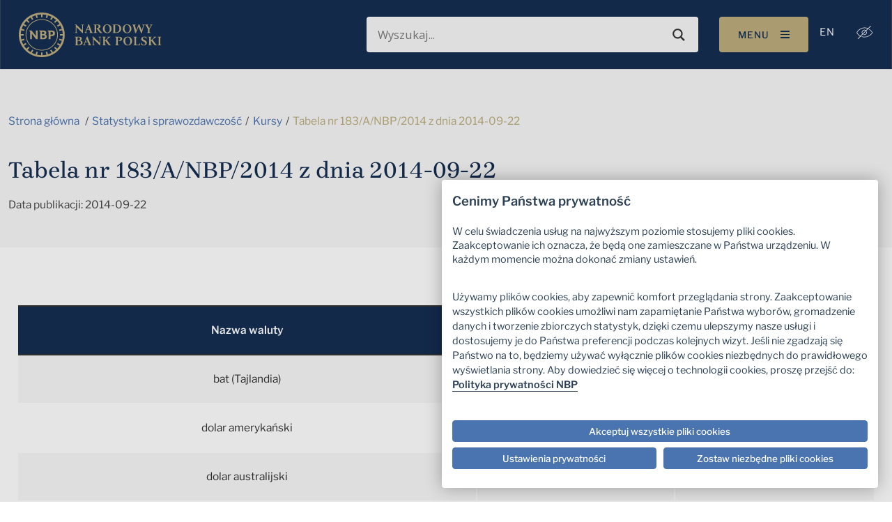

--- FILE ---
content_type: text/javascript
request_url: https://nbp.pl/Of-slaine-but-secrewes-the-Lye-my-lean-an-of-the
body_size: 223581
content:
(function(){var A=window.atob("[base64]/AD7ABEA+wADAPwA/QCVAPsA/gANAP0A/QASAP4A/wAPAOEA4QD/ABEA/[base64]/AUgBPwELAEcBSAHoABcBSQEPAMwASgFJAREASQEOAEoBSwEPAEkBTAFLAREASwEPAEwBTQFLAREASwEDAE0BTgENAEsBSwFIAU4BTwEPAMcAUAFPAREATwEOAFABUQEDAE8BUgENAFEBUQFLAVIBSwE/[base64]/AH5AXoB+QH2AfwB/AEDAJYAlgANAPwB/AHkAJYA/QEcAPwB/gGBAZgA/wEcAP4B/gEDAKgAqAANAP4B/gEMAKgAAAL/Af4B/[base64]/[base64]/[base64]/AsACvwIDAMECwQINAL8CvwKyAsECwgIDALUAtQANAMICwwIMALUAxAK/[base64]/ALxAvsC/QIGAPwC/AIjAHkB/gINAB4CHgIMAP4C/wL8Ah4CAAMGAP8C/[base64]/[base64]/wINAGQDZAMSAP8CZQNkA/[base64]/A4MDfwN+A4QDhQOCAxYAhgN/[base64]/[base64]/A7EDfwN7AycCJwJ4A38DfwN2AycCJwJxA38DfwNtAycCJwJcA38DXANZAycCJwKlAlwDpQJUAycCJwJSA6UCpQJQAycCJwJOA6UCpQJJAycCJwJHA6UCpQJEAycCJwI/[base64]/Aa4BrgEJAAYC/wEGAK4BrgH/Ac0B/wEGAK4BrgH/ASEB/wEIAK4BrgEGAP8B/wGuAR4BrgEGAP8B/wGuASIBrgEHAP8B/wEGAK4BrgH/ATAA/wEFAK4BrgH9Af8B/QEJAK4BrgEGAP0B/QGuASEBrgEIAP0B/QEGAK4BrgH9AR4B/QEGAK4BrgH9ASIB/QEHAK4BrgEGAP0B/QGuATAArgEFAP0B/QH5Aa4BrgEGAP0B/QFIAMEC/wElAP0B/[base64]/[base64]/YD7wPrA/QD9AMGAO8D7wMjAHkC9wMDAHoC+AMNAPcD9wMMAPgD+QPvA/cD+gMGAPkD+QMjAPgD+AMNAJ4CngIMAPgD+wP5A54C/AMGAPsD+wMOADIC/QMDAPsD/gMNAP0D/QMjAP4D/[base64]/[base64]/BLcCgQSABLkCgASvAoEEgQR9BIAEgAQGAIEEgQQNADYDNgMjAIEEggQMAIEEgwQSAIIEhASDBBYAgwQ2A4QEhAQGAIMEgwR/[base64]/[base64]/[base64]/AfQE9AQnAO8E7wQuAPQE9AQGAO8E7wTkABYA9QQTAO8E9gT1BBkA9wT/[base64]/AR1AfsE/QQSAPwE/AQSAEcC/gT8BDYC/wT9BP4E/QT4BP8E+AQDAP0E/QQNAPgE+AT/Af0E/QQnAPgE+AQuAP0E/QQGAPgE+AT/AeQB/wQnAPgE+AQuAP8E/wQGAPgE+AT/BEEC/wT9BPgE/QQnAP8E/wTiAf0E/QTgBP8E4ATdBP0E3QTaBOAE2gQJAN0E3QQGANoE2gTdBM0B3QQGANoE2gTdBCEB3QQIANoE2gQGAN0E3QTaBB4B2gQGAN0E3QTaBCIB2gQHAN0E3QQGANoE2gTdBDAA3QQFANoE2gTRBN0E3QQGANoE2gQjAMoEygRmAsQAZgIPAP8A4ARmAhEAZgIPAOAE/QRmAhEAZgIOAP0E/QQDAGYC/wQNAP0E/QTKBP8EAAUOAFUDAQUPAAAFAgUBBREAAQUOAAIFAwUDAAEFAQUNAAMFAwX9BAEF/[base64]/[base64]/AR8FHwUnAB0FHQUuAB8FHwUGAB0FHQUfBUECHwUSBR0FEgUnAB8FHQX/[base64]/[base64]/oEPQU7BTwFOwUSAD0FPQV0AWADPgUSAD0FPQU+BTYCPwU7BT0FOwU2BT8FNgUuBTsFLgUDADYFNgUNAC4FLgX/ATYFNgUnAC4FLgUuADYFNgUGAC4FLgU2BUECNgUqBS4FKgUnADYFLgX/ASoFKgUnAC4FLgUuACoFKgUGAC4FLgUPAGMBYwEuBREALgUOAGMBNgUPAC4FOwU2BREANgUOADsFPwUDADYFQAUNAD8FPwWMAkAFQQUDAAoFCgUNAEEFQQU/BQoFPwXfBEEFQQUTAD8FPwVBBeIEQQVOAD8FPwUOABYFQgUDAD8FQwUNAEIFQgWsAUMFRAUDAAMCAwINAEQFRAVCBQMCQgVBBUQFRQUJAEIFQgUGAEUFRQVCBSEBQgUIAEUFRQUGAEIFQgVFBR4BRQUGAEIFQgVFBSIBRQUHAEIFQgUGAEUFRQVCBTAAQgUFAEUFRQX/[base64]/AU0FTQUnAEUFRQUuAE0FTQUGAEUFRQVNBUECTQVCBUUFQgUnAE0FRQX/AUIFQgUnAEUFRQUuAEIFQgUGAEUFRQUDAMABwAENAEUFRQWzAcABTQVFBegARQUEBU0FUAUJAEUFRQUGAFAFUAVFBSEBRQUIAFAFUAUGAEUFRQVQBR4BUAUGAEUFRQVQBSIBUAUHAEUFRQUGAFAFUAVFBTAARQUFAFAFUAX/[base64]/AWMFYwUnAFYFVgUuAGMFYwUGAFYFVgVjBUECYwVFBVYFRQUnAGMFVgX/[base64]/AXgFeAUnAHEFcQUuAHgFeAUGAHEFcQXMAK0AewUSAHEFfAUSADwBfQV8BWMDfgW8An0FfwV7BX4FfgUSAH8FfwUkBZMCgAUSAH8FfwUSAPQCgQV/BUYCggWABYEFgQV+BYIFfgUSAIEFgQVwBPgAggUSAIEFgQUTAtsCgwXMAIEFhAWCBYMFggUSAIQFgwVxBC8ChAUSAIMFhQW7ADUChgWmAoUFhwWEBYYFiAWCBYcFggV+BYgFfgUDAIIFggUNAH4FfgX/AYIFggUnAH4FfgUuAIIFggUGAH4FfgWCBUECggV4BX4FeAUnAIIFfgX/AXgFeAUnAH4FfgUuAHgFeAUGAH4FfgVBBXcFQQUJAH4FfgUGAEEFQQV+BSEBfgUIAEEFQQUGAH4FfgVBBR4BQQUGAH4FfgVBBSIBQQUHAH4FfgUGAEEFQQV+BTAAfgUFAEEFQQX/[base64]/AYoFigUnAIIFggUuAIoFigUGAIIFggWKBUECigV+BYIFfgUnAIoFggX/[base64]/[base64]/AZcFlwUnAJEFkQUuAJcFlwUGAJEFkQWXBUEClwWCBZEFggUnAJcFlwX/[base64]/[base64]/ATwFPAUnADEFMQUuADwFPAUGADEFMQU8BUECPAWcBTEFMQUnADwFPAX/[base64]/[base64]/AZUFlQUnAAQFBAUuAJUFlQUGAAQFBAWVBUEClQWeBQQFngUnAJUFlQX/[base64]/BREAvwUPALwFvAW/BREAvwUPALwFvAW/BREAvwUOALwFvAUPAL8FvwW8BREAvAUOAL8FvwUPALwFvAW/BREAvwUPALwFvAW/BREAvwUPALwFvAW/BREAvwUPALwFvAW/BREAvwUPALwFvAW/BREAvwUPALwFvAW/BREAvwUPALwFvAW/BREAvwUPALwFvAW/BREAvwUOALwFvAUPAL8FvwW8BREAvAUPAL8FvwW8BREAvAUPAL8FvwW8BREAvAUPAL8FvwW8BREAvAUPAL8FvwW8BREAvAUOAL8FvwUPALwFvAW/[base64]/4B6AUGAOUF5QX/AUUD6QUnAOUF5QUuAOkF6QUGAOUF5QVPAE0D6gXlBQAB5QX/[base64]/AF+QUGAPQF9AUSAEUD+gX0BRYA+wVMA/oF+gUGAPsF+wUcAHID/AX7BWYD+wX6BfwF+gVCAPsF+wVDAEUD/AX7BUED/QX6BfwF+gUGAP0F/AWoAQoF/QX8BYwA/AW1BP0F/gULAPwF/AUOAAQC/wUPAPwFAAb/BREA/wUDAAAGAQYNAP8F/wWoAQEGAgb/BZgA/wX+BQIG/gX0BWsD9AX/Bf4F/gX0BXQD9AVIA/4F/gX6BfQF9AX5Bf4F+QVCAPQF9AX7BXQD+gVQAPQF9AVDAOoF6gX0BW8D9AX6BeoF6gX5BfQF9AUGAOoF6gVMAxkA+QUGAOoF6gVPAwAB+gUGAOoF6gVRA/AF+wX6BeoF6gX5BfsF+QX0BeoF6gXlBfkF5QUxAOoF6gUGAOUF5QX/AVEA9AUnAOUF5QUuAPQF9AUGAOUF5QX0BUEC+QX0BeUF5QUnAPkF9AW0AeUF+QUGAPQF9AUGAEYD+wX0BQ0A9AUnAPsF+wX5BfQF+QUGAPsF+wUGAPkF+QX7BdcB+wXqBfkF6gUEAPsF+QUyAOoF6gX5BTYA+QVSAHID+wVGAPkF+QXZAcQA2QH5BcME/gUPANED0QP+BREA/gUDANEDAgYNAP4F/[base64]/AYoDEgYnAAUDBQMuABIGEgYGAAUDBQNPAI4DEwYFA5YDBQP/ARMGFAYnAAUDBQMuABQGFAYGAAUDBQMUBkECFAYSBgUDBQMnABQGEgacAwUDBQMGABIGEgaUA/AFFAYGABIGEgYSAIoDFQYSBhYAFgaQAxUGFQYGABYGFgYcAKADFwYWBp0DFgYVBhcGFwZCABYGFgZDAIoDGAYWBo0DGQYXBhgGFwYGABkGGAYSBoADEgb/BRgG/wUSBqgDEgaLA/8F/wUXBhIGEgYUBv8F/wVCABIGEgYWBqgDFAZQABIGEgZDABMGEwYSBqMDEgYUBhMGEwb/BRIG/wUGABMGEgaQAxkAEwYGABIGEgaXA/AF8AWYAxIGEgYTBvAF8AX/BRIG/wUFA/AFBQMxAP8F8AUGAAUDBQOcA+UF/wUGAAUDBQMGAIgDEgYFAw0ABQMnABIGEgb/BQUD/wUGABIGEgYGAP8F/wUSBtcBEgbwBf8F8AUEABIG/wUyAPAF8AX/BTYA/wVSAKADEgZGAP8F/wUSBv4FEgbwBf8F8AUGABIG/wWcAzYAEgYGAP8F/wWeA60DFAYGAP8F/wWhAz8CFwYGAP8F/wWkA9QBGAYGAP8F/wWmAz8BGQYGAP8F/wWpA6ABGgYGAP8F/wU1ALYEtgQDAO4A7gANALYEtgTjAe4AGwYPAHoCHAYbBhEAGwYOABwGHQYDABsGHgYNAB0GHQa2BB4GtgT/BR0G/wUPAG0BHQb/BREA/wUOAB0GHwYPAP8F/wUfBhEAHwYPAP8F/wUfBhEAHwYOAP8F/wUPAB8GHwb/BREA/wUOAB8GHwYDAP8F/wUNAB8GHwa2BP8FtgQ1AB8G/wUPAD8FPwX/BREA/wUDAD8FHwYNAP8F/wXqBR8GIAYOAEQBIQYPACAGIgYhBhEAIQYPACIGIwYhBhEAIQYPACMGJAYhBhEAIQYDACQGJAYNACEGIQb/BSQG/wW2BCEGtgQDAIoBigENALYEtgT/BYoB/wWrA7YEtgQaBv8F/wUZBrYEtgQYBv8F/wUXBrYEtgQUBv8F/[base64]/wUDAOQFCAYNAP8F/wXqBQgGCQYPAB0CHQIJBhEACQYPAB0CCgYJBhEACQYPAAoGCwYJBhEACQYOAAsGDAYDAAkGDwYNAAwGDAb/BQ8G/wW1BAwGDAZDAv8F/[base64]/BQwG/wXZAREG2QG2BP8FtgQTA9kB2QE0A7YEEwMAA9kB2QG/[base64]/AwADAAO9A9kB2QG2AwADAAMhA9kB2QF4AgADeAIJANkB2QEGAHgCeALZASEB2QEIAHgCeAIGANkB2QF4Ah4BeAIGANkB2QF4AiIBeAIHANkB2QEGAHgCeALZATAA2QEFAHgCeAL/AdkB2QEnAHgCeAIuANkB2QEGAHgCeAJ8BaACAAMSAHgCEwOxALwAIQMAAxMDEwMSACEDIQMnAiMCtgMSACEDywO2A7UC0gMTA8sDEwMDANIDywMNABMDEwP/[base64]/QD5gPLA+kDywMDAOYD5gMNAMsDywMGAuYD6QPLAwABywMGAOkD6QM1AHID9APpA7cC+gP0A7kC9AOvAvoD+gNRA/QD9AMGAPoD+gMSAGYD/AP6AxYA+gNqA/wD/AMGAPoD+gPpA8EC6QP6A/4B+gMGAOkD6QMTAG8DAQTpA2YDBQTPAgEEAQS0AQUEBQT6AwEE+gP8AwUE/ANCAPoD+gNDAGYDAQTpA+ECBQT6AwEE+gP8AwUE/[base64]/[base64]/[base64]/wUYBb8FDAa5Bf8F/wW2BQwGtgUSAP8F/[base64]/[base64]/ARUEFQQnAMsDywMuABUEFQQGAMsDywP/[base64]/AesCmgYnAJgGmAYuAJoGmgYGAJgGmAYTAPsCnQaYBhYAngb/AZ0GnQYnAJ4GngYuAJ0GnQYGAJ4Gngb/AfAC8AInAJ4GngYuAPAC8AIGAJ4Gngb/AXkDnwYnAJ4GngYuAJ8GnwYGAJ4GngafBkECnwbwAp4G8AKdBp8GnQaaBvAC8AInAJ0GmgacBvAC8AIGAJoGmgaCA3IDnAblApoGmgYGAJwGnAZGAO8C7wKYBhkAnQacBu8C7wLxAp0GnAYGAO8C7wL8AgIDnQYGAO8C7wL/ARgDngYnAO8C7wIuAJ4GngYGAO8C7wL/[base64]/[base64]/[base64]/[base64]/[base64]/Ae8G7wYnAOgG6AYuAO8G7wYGAOgG6AbvBkEC7wbHBOgGxwQnAO8G6Ab/[base64]/AYNAPEG8QasAfwG/QYOAJsB/gYPAP0G/wb+BhEA/gYOAP8GAAcPAP4GAQcABxEAAAcOAAEHAgcDAAAHAwcNAAIHAgfxBgMH8QYABgIHAAYGAPEG8QYABs0BAAYGAPEG8QYABiEBAAYIAPEG8QYGAAAGAAbxBh4B8QYGAAAGAAbxBiIB8QYHAAAGAAYGAPEG8QYABjAAAAYFAPEG8Qb/AQAGAAYnAPEG8QYuAAAGAAYGAPEG8QYHAbwAAgcSAPEGBAc0Be8ABQcCBwQHAgcSAAUHBAdQBSoCBQcSAAQHBgexAPIABwcFBwYHBQcCBwcHAgcSAAUHBQd8BSoCBwcSAAUHCAcHB3cECQcSAAgHCAcJBw4GCQcCBwgHAgcDAAkHCAcNAAIHAgf/AQgHCAcnAAIHAgcuAAgHCAcGAAIHAgcIB0ECCAcABgIHAAYnAAgHAgf/[base64]/[base64]/ARQHFAcnAGkFaQUuABQHFAcGAGkFaQUUB0ECFAcQB2kFaQUnABQHEAf/[base64]/AQ4FDgUnAI8FjwUuAA4FDgUGAI8FjwUOBZEFDgUnAI8FjwX/AQ4FDgUnAI8FjwUuAA4FDgUGAI8FjwUMBagFkQUGAI8FjwWRBc0BkQUGAI8FjwWRBSEBkQUIAI8FjwUGAJEFkQWPBR4BjwUGAJEFkQWPBSIBjwUHAJEFkQUGAI8FjwWRBTAAkQUFAI8FjwX/AZEFkQUnAI8FjwUuAJEFkQUGAI8FjwWRBQQFBAUnAI8FjwX/AQQFBAUnAI8FjwUuAAQFBAUGAI8FjwUMBU0FDAUGAI8FTQUMBc0BDAUGAE0FTQUMBSEBDAUIAE0FTQUGAAwFDAVNBR4BTQUGAAwFDAVNBSIBTQUHAAwFDAUGAE0FTQUMBTAADAUFAE0FTQX/[base64]/ARAHHAcnAFMFUwUuABwHHAcGAFMFUwUcB0ECHAcMBVMFDAUnABwHUwX/[base64]/BscExwR+BuIE4gR4BscExwR7BuIE4gR6BscExwR5BuIE4gR1BscExwR3BuIE4gTmA8cE5gMJAOIExwQGAOYD5gPHBCEBxwQIAOYD5gMGAMcExwTmAx4B5gMGAMcExwTmAyIB5gMHAMcExwQGAOYD5gPHBDAAxwQFAOYD5gP/AccExwQnAOYD5gMuAMcExwQGAOYD5gP/[base64]/[base64]/[base64]/[base64]/[base64]/[base64]/[base64]/[base64]/[base64]/ACkQeOB5AHkAeHB5EHhwcGAJAHkAeHB80BhwcGAJAHkAeHByEBhwcIAJAHkAcGAIcHhweQBx4BkAcGAIcHhweQByIBkAcHAIcHhwcGAJAHkAeHBzAAhwcFAJAHkAd6A4cHhwcGAJAHkAekBs0DkQdZAIoDkgeQB5EHkAeGA5IHkQeHB5AHhweDB5EHkAd0B4cHdAd/B5AHfwd+B3QHdAcxAH8HfgcGAHQHdAcGAGoDfwd0Bw0AdAcnAH8HfwcJAHQHdAcGAH8HfwcGAHQHdAd/[base64]/ATsHOwcnANUF1QUuADsHOwcGANUF1QUrAZEAYAcSANUFYwc6BkcCagdgB2MHYAcSAGoHagf0AAcEbwc5BWoHeAdgB28HYAcSAHgHbwfuAY4CeAcHB28HeQcSAHgHeAdeAwIBegcSAHgHfQd6BzYCegd5B30HeQdgB3oHYAcDAHkHeQcNAGAHYAf/[base64]/kCuwe6BxkAvAe7B7UBuwe4B7wHuAd9A7sHuwfqArgHuAefBrUBvAe7B7gHuAdwA7wHuwcGALgHuAczBDwCMwS4ByADuAeQAzMEMwQGALgHuAf/AdQBvAcnALgHuAcuALwHvAcGALgHuAf/AbYHtgcnALgHuAcuALYHtgcGALgHuAe2B0ECtge8B7gHuAcnALYHtgeeA7gHuAcGALYHtgekA6gDvAcGALYHtgcSAIADvQe2BxYAtgemA70HvQcGALYHtgc1AKgDvge2B8ECtgcEAK0DvwdHALYHtge/[base64]/[base64]/AdwH3AcnAMEHwQcuANwH3AcGAMEHwQf/AdUG4AcnAMEHwQcuAOAH4AcGAMEHwQeoAbwE4QfBBy0BwQf/[base64]/gYNAOQH5AcMAP4G5QfXB+QH1wcGAOUH5AcjAP4G/gYDAP8G/wYNAP4G/gYMAP8G5QcLAP4G/gblB8IA5Qf+BuAD/gblB+ED5QfkB/4G/gYGAOUH5AcjAP8G/wYMADwF5QfkB/8G/[base64]/EH7gcDAPIH8QcNAO4H7gftB/[base64]/QH9AfxB+4H7gcxAPQH8QcGAO4H7gcDAHACcAINAO4H7gcjAHACcAIGAO4H7gdwAg0AcAInAO4H7gcJAHACcAIGAO4H7gcGAHACcALuB9cB7gfxB3ACcAIEAO4H7gcGAHACcALyBJMC8QcSAHACcALxBwwD9AcSAHACcALyBB8B9QcSAHACcAKlAP8C9gf1B3AC9wf0B/YH9AcDAPcH9gcNAPQH9AftB/[base64]/sH/Af3B/QH9AcxAPwH9wcGAPQH9AcjAHEC/AcGAPQH9Af8Bw0A/AcnAPQH9AcJAPwH/AcGAPQH9AcGAPwH/Af0B9cB9Af3B/wH9wcEAPQH9AcGAPcH9wfyBMkC/AcSAPcH/QexAAcE/gf8B/0H/wcSAP4H/gcSABUEAAj+BzEHAQj/BwAI/wcDAAEIAAgNAP8H/wftBwAI7Qf/B8oB/wcyAO0H7Qf/BzYA/wftBzIH7QcJAP8H/wcGAO0H7Qf/B80B/wcGAO0H7Qf/ByEB/wcIAO0H7QcGAP8H/wftBx4B7QcGAP8H/wftByIB7QcHAP8H/wcGAO0H7Qf/BzAA/wcFAO0H7QccAP8H/wcPADYFNgX/BxEA/wcPADYFAQj/BxEA/wcOAAEIAQgDAP8H/[base64]/CEAIPwg3CEIINwgyAD8IPwg3CDYANwg1ADsIQAg3CFICNwgDAIsHiwcNADcINwgMAIsHQghACDcIQAg/CEIIPwgGAEAIQAgjAEEIQggTADsIOwhCCDcINwhACDsIOwg/CDcINwgGADsIOwgjAIsHPwgGADsIOwg/[base64]/[base64]/AbIIsggnALUItQguALIIsggGALUItQgDADsFtggNALUItQgMALYItwj/[base64]/CMoBvwhWAL0IvQhWAL8Ivwi+CL0IvQgGAL8Ivwi9CM0BvQgGAL8Ivwi9CCEBvQgIAL8IvwgGAL0IvQi/CB4BvwgGAL0IvQi/CCIBvwgHAL0IvQgGAL8Ivwi9CDAAvQgFAL8IvwjkAb0I5AEGAL8IvQgjALoIvwgDAH8CfwINAL8IvwgMAH8CwAi9CL8IvQgGAMAIvwgjAH8CfwILAOwF7AVYAVgEWATsBWgE7AV/AlgEfwLsBSAAwAh/ArUIfwK/CMAIvwi9CH8CfwLkAb8I5AG5CH8CfwKyCOQB5AGZCH8CfwIyAOQB5AF/AjYAfwIMAEAFmQhGAH8CfwKkASQGJAZ/ApgAfwKZCCQGJAZTAH8CfwK+BIIBsggPAOQF5AWyCBEAsggDAOQFuQgNALIIsgh/ArkIfwKZCLIImQgkBn8CfwLkAZkI5AEGAH8CfwIjAEAFJAYLALUImQgkBs0DJAaZCBkAmQgkBpgAJAZOAJkImQgDAOIF4gUNAJkImQi+BOIFsggDAJgBmAENALIIsgiZCJgBmQgkBrIIJAZ/ApkIfwLkASQG5AExAH8CfwIGAOQB5AEjAGQGJAYGAOQB5AEkBg0AJAYnAOQB5AEJACQGJAYGAOQB5AEGACQGJAbkAdcB5AF/AiQGfwIEAOQB5AEGAH8CfwKrCIIHJAZ/ArUIfwIGACQGJAYOAPMD8wMDACQGmQgNAPMD8wMjAJkIqwgMAJkImQgSAKsIsgiZCBYAmQjzA7IIsgh/ApkIfwIyALIImQh/AjYAfwITALUIsgh/ApsGfwJcALIItQh/Ai8BfwJQALUItQhDALIIsgi1CC8EtQh/ArIIfwKZCLUImQgyAH8CfwKZCDYAmQhDAKsIsgiZCKsCmQh/ArIIfwIGAJkImQgjALYIsggMAJwBtQgTALIIsgi1CLEItgiZCLIIsgh/ArYIfwLkAbII5AGzCH8CfwJCAOQB5AFDALEIsQgDAKkGqQYNALEIsQgMAKkGsgjkAbEI5AF/ArIIfwIxAOQB5AEGAH8CfwIDAEwBTAENAH8CfwIjAEwBTAEGAH8CfwJMAQ0ATAEnAH8CfwIJAEwBTAEGAH8CfwIGAEwBTAF/[base64]/[base64]/EI8wjyCC8D8gjvCPMI8wgGAPII8ggjANoH9AgDANsH9QgNAPQI9AgMAPUI9gjyCPQI9wgGAPYI9ggjAPUI9QgOAAoG+AgDAPUI+QgNAPgI+AgMAPkI+gj2CPgI+wgGAPoI+ggjAPkI+QgOAG0C/AgDAPkI/QgNAPwI/AgMAP0I/gj6CPwI/wgGAP4I/[base64]/[base64]/[base64]/UAVwkSAFYJWAmzAKMCWQnxAFgJWAlXCVkJWQkSAFgJWAkUAS8CWgkSAFgJWAlaCYYFWglZCVgJWAlVCVoJVQlNCVgJTQkDAFUJVQkNAE0JTQlLCVUJVQkGAE0JTQkMAKoBWAn+CE0J/ggDAPgB+AENAP4I/[base64]/QhfCVcDawkGAP0I/[base64]/AY4DdQknAHAJcAkuAHUJdQkGAHAJcAlPAJYDdglwCZkDcAn/[base64]/[base64]/[base64]/CZsGvwm+CcAJvgkDAF8EXwQNAL4JvgkMAF8EwQm/[base64]/[base64]/BBEAvwQOAPoJ+gkDAL8EvwQNAPoJ+gllAr8E+wkOALEH/AkPAPsJ+wn8CREA/AkOAPsJ+wkDAPwJ/AkNAPsJ+wn6CfwJ+gkdAPsJ/QkTAPoJ+glsAkYBRgH6CYwA+gn9CUYBRgETAPoJ+gkPAIAC/gn6CREA+gkOAP4J/gkDAPoJ+gkNAP4J/gmsAfoJ+gn+CXoI/glGAfoJRgEGAP4J/glGASEBRgEIAP4J/gkGAEYBRgH+CR4B/gkGAEYBRgH+CSIB/gkHAEYBRgEGAP4J/glGATAARgEFAP4J/gm7CUYBRgEGAP4J/gkjAPUF9QUTAiAC/wkrAfUFAAoSAP8J/wnyBJwCAQoACv8J/wkSAAEKAApyBAoDCgMSAAAKAAojBcwEAQoiAgAKAgoKAwEKCgP/CQIKAQoDAAoDCgMNAAEKAQr+CQoDCgMGAAEKAQojALgJuAl8BcwEAgoSALgJAwoCCn8JfwkSAAMKAgp/CV0IfwkDAAIKAgoNAH8JfwkBCgIKAgoGAH8JfwkjALUJAwp/[base64]/CXACcAIDACMK/wkNAHACcAIdCv8J/[base64]/[base64]/QkTAEAKQAr9CfoJ+gkGAEAK/Qn6CSEB+gkIAP0J/QkGAPoJ+gn9CR4B/QkGAPoJ+gn9CSIB/QkHAPoJ+gkGAP0J/Qn6CTAA+gkFAP0J/QldAvoJ+gkGAP0J/[base64]/CrkIfwp+CuQFfgoSAH8Kfwp+CmkKaQoSAH8KfwrLAUUJRQl/CucEfwppCkUJRQkSAH8KaQoDADICMgINAGkKaQoMADICfwpFCWkKRQl8Cn8KaQoGAEUJRQkjANgGfwoDALgGuAYNAH8KfwoMALgGgAoTAH8KfwqAChYAgQpFCX8KfwoGAIEKgQojADICMgKAChkAgAqBCjICMgJ/[base64]/AXoKegonADICMgIuAHoKegoGADICMgIDAP0G/QYNADICMgIMAP0Gfwr/[base64]/AZQKlAonAAkICQguAJQKlAoGAAkICQjjAZEBkQEOAMQHlQoDAJEBkQENAJUKlQoJCJEBCQj/AZUKlQonAAkICQguAJUKlQoGAAkICQjYARoHlgoJCLUBCQj/AZYKlgonAAkICQguAJYKlgoGAAkICQioAd8H3wcJCIEDCQj/Ad8H3wcnAAkICQguAN8H3wcGAAkICQgPAD4IPggJCBEACQgDAD4IPggNAAkICQi+BD4IPggJCMQBCQj/AT4IPggnAAkICQguAD4IPggGAAkICQgPANMC0wIJCBEACQgPANMClwoJCBEACQgDAJcKmAoNAAkICQjrBZgKmQoJCF8BCQj/AZkKmQonAAkICQguAJkKmQoGAAkICQgPAIsAiwAJCBEACQgPAIsAmgoJCBEACQgPAJoKmgoJCBEACQgOAJoKmwoDAAkICQgNAJsKmwrrBQkInAqbCpYAmwr/AZwKnAonAJsKmwouAJwKnAoGAJsKmwoPACoKKgqbChEAmwoOACoKnQoDAJsKngoNAJ0KnQrrBZ4KnwqdCpYAnQr/AZ8KnwonAJ0KnQouAJ8KnwoGAJ0KnQoOAOMG4wYPAJ0KnQrjBhEA4wYOAJ0KnQoDAOMG4wYNAJ0KnQrLAeMG4wadCoIBggH/AeMG4wYnAIIBggEuAOMG4wYGAIIBggH5BZgBnQoDAM0AzQANAJ0KnQqCAc0AggH/AZ0KnQonAIIBggEuAJ0KnQoGAIIBggFYAd0AoAqCAZAAggH/AaAKoAonAIIBggEuAKAKoAoGAIIBggHYAb0JoQqCAY0AggH/AaEKoQonAIIBggEuAKEKoQoGAIIBggG+BGAIYAiCAT0IggH/AWAIYAgnAIIBggEuAGAIYAgGAIIBggEDABEBEQENAIIBggGMBhEBogoOAMwHowoDAKIKogoNAKMKowqCAaIKggH/AaMKowonAIIBggEuAKMKowoGAIIBggEDANwG3AYNAIIBggHYAdwGpAqCAS0BggH/AaQKpAonAIIBggEuAKQKpAoGAIIBggHjAboGugaCAQwBggH/AboGugYnAIIBggEuALoGugYGAIIBggEPAEYIRgiCAREAggEDAEYIpQoNAIIBggHjAaUKpgqCAa8IggH/AaYKrwgnAIIBggEuAK8IrwgGAIIBggEPAA8KDwqCAREAggEPAA8KDwqCAREAggEDAA8KDwoNAIIBggGoAQ8KpgqCAYEDggH/AaYKpgonAIIBggEuAKYKpgoGAIIBggFYAdwGpwoPAPMC8wKnChEApwoOAPMC8wIDAKcKpwoNAPMC8wKCAacKggH/AfMC8wInAIIBggEuAPMC8wIGAIIBggEPAGgBaAGCAREAggEDAGgBaAENAIIBggHIB2gBaAGCAcEGggH/AWgBaAEnAIIBggEuAGgBaAEGAIIBggHjAeUGqAqCAbwGggH/AagKqAonAIIBggEuAKgKqAoGAIIBggHjARQHqQqCARsKggH/AakKqQonAIIBggEuAKkKqQoGAIIBggEDACUHJQcNAIIBggG+BCUHJQcPAFQEVAQlBxEAJQcDAFQEqgoNACUHJQeCAaoKggH/ASUHJQcnAIIBggEuACUHJQcGAIIBggEPAMQExASCAREAggEOAMQExAQDAIIBggENAMQExATrBYIBqwrEBF8BxAT/AasKqwonAMQExAQuAKsKqwoGAMQExATqBecE5wTEBJAHxAT/AecE5wQnAMQExAQuAOcE5wQGAMQExAQPAPsE+wTEBBEAxAQDAPsErAoNAMQExASMBqwKrQoPAB0GrgqtChEArQoOAK4KrwoDAK0KrQoNAK8KrwrEBK0KxAT/Aa8KrwonAMQExAQuAK8KrwoGAMQExAQPAOAE4ATEBBEAxAQDAOAEsAoNAMQExATjAbAKsQrEBHkFxAT/AbEKsQonAMQExAQuALEKsQoGAMQExATqBakIqQgDAGkCaQINAKkIqQjEBGkCxAT/AakIqQgnAMQExAQuAKkIqQgGAMQExAQDAF8CXwINAMQExATLAV8CXwLEBH4IxAT/AV8CXwInAMQExAQuAF8CXwIGAMQExAQPAA8FDwXEBBEAxAQOAA8FDwUDAMQEsgoNAA8FDwXIB7IKsgoPBRYFDwX/AbIKFgUnAA8FDwUuABYFFgUGAA8FDwUPABoJGgkPBREADwUDABoJsgoNAA8FDwVYAbIKsgoPBfsBDwX/AbIKsgonAA8FDwUuALIKsgoGAA8FDwWkARkIswoPBaEADwX/AbMKswonAA8FDwUuALMKswoGAA8FDwUDAFAIUAgNAA8FDwWMBlAItAoPAAMJAwm0ChEAtAoOAAMJtQoPALQKtAq1ChEAtQoOALQKtAoDALUKtQoNALQKtAoPBbUKDwX/AbQKtAonAA8FDwUuALQKtAoGAA8FDwXLARkAtgoPBaMADwX/AbYKtgonAA8FDwUuALYKtgoGAA8FDwXjAREHtwoPABQIFAi3ChEAtwoOABQIFAgDALcKtwoNABQIFAgPBbcKDwX/ARQIFAgnAA8FDwUuABQIFAgGAA8FDwUPAOgG6AYPBREADwUOAOgGuAoDAA8FuQoNALgKuArLAbkKuQq4Co4Kjgr/AbkKuAonAI4KjgouALgKuAoGAI4KjgoPAKMIowiOChEAjgoOAKMIowgPAI4KjgqjCBEAowgDAI4KjgoNAKMIowjYAY4KuQqjCJcAowj/AbkKuQonAKMIowguALkKuQoGAKMIowioAbcKtwqjCI0Aowj/AbcKtwonAKMIowguALcKtwoGAKMIowjqBZ8FugqjCKoBowj/AboKugonAKMIowguALoKugoGAKMIowjIB2ICuwqjCDgDowj/AbsKuwonAKMIowguALsKuwoGAKMIowiMBlYBvAqjCM0Eowj/AbwKvAonAKMIowguALwKvAoGAKMIowgPAKQIpAijCBEAowgOAKQIpAgDAKMIvQoNAKQIpAioAb0KvgqkCJoApAj/Ab4KvgonAKQIpAguAL4KvgoGAKQIpAikAXoBvwqkCC0BpAj/Ab8KvwonAKQIpAguAL8KvwoGAKQIpAgPANAA0ACkCBEApAgPANAAwAqkCBEApAgDAMAKwAoNAKQIpAjrBcAKwQqkCIEDpAj/AcEKwQonAKQIpAguAMEKwQoGAKQIpAgPAJsKmwqkCBEApAgOAJsKmwoDAKQIwgoNAJsKmwqMBsIKwwqbCpgKmAr/AcMKmwonAJgKmAouAJsKmwoGAJgKmAqMBmsCawIOAPoB+gEPAGsCawL6AREA+gEDAGsCwwoNAPoB+gGYCsMKmAr/AfoB+gEnAJgKmAouAPoB+gEGAJgKmApYARwBxAqYCqUKmAr/AcQKpQonAJgKmAouAKUKpQoGAJgKmArLATgIOAiYCiwImAr/ATgIOAgnAJgKmAouADgIOAgGAJgKmAoDALoBugENAJgKmArYAboBxAqYClIBmAr/AcQKxAonAJgKmAouAMQKxAoGAJgKmAoPAJgJmAmYChEAmAoOAJgJmAkPAJgKmAqYCREAmAkOAJgKxQoDAJgJmAkNAMUKxQq+BJgJxgoPAIEJgQnGChEAxgoOAIEJgQkPAMYKxgqBCREAgQkDAMYKxwoNAIEJgQnFCscKxQr/AYEJgQknAMUKxQouAIEJgQkGAMUKxQoDAAwIyAoNAMUKxQrjAcgKyQrFCm8BxQr/AckKyQonAMUKxQouAMkKyQoGAMUKxQrrBWYGygrFCpYAxQr/AcoKygonAMUKxQouAMoKygoGAMUKxQoPAD8IPwjFChEAxQoDAD8IywoNAMUKxQpYAcsKywoPADUINQjLChEAywoDADUIzAoNAMsKywrFCswKxQr/AcsKywonAMUKxQouAMsKywoGAMUKxQrrBbsGzQrFCpoAxQr/Ac0KzQonAMUKxQouAM0KzQoGAMUKxQqMBsoHygcPAIwBjAHKBxEAygcOAIwBjAEPAMoHygeMAREAjAEDAMoHzgoNAIwBjAHFCs4KxQr/AYwBjAEnAMUKxQouAIwBjAEGAMUKxQrjAcwKzArFCsQBxQr/AcwKzAonAMUKxQouAMwKzAoGAMUKxQrYASIGzwrFCsYAxQr/Ac8KzwonAMUKxQouAM8KzwoGAMUKxQoPABgHGAfFChEAxQoDABgHGAcNAMUKxQrjARgH0ArFCg8KxQr/AdAK0AonAMUKxQouANAK0AoGAMUKxQqoAR4G0QrFCsYAxQr/AdEK0QonAMUKxQouANEK0QoGAMUKxQoPAF4GXgbFChEAxQoOAF4GXgYPAMUKxQpeBhEAXgYOAMUKxQoDAF4GXgYNAMUKxQrLAV4GXgYPAKMIowheBhEAXgYDAKMI0goNAF4GXgbFCtIKxQr/AV4GXgYnAMUKxQouAF4GXgYGAMUKxQpeBkECXgbRCsUKxQrQCl4GXgbPCsUKxQrMCl4GXgaMAcUKjAHNCl4GXgbLCowBjAHKCl4GXgbJCowBjAGBCV4GXgbECowBjAE4CF4GXgalCowBjAH6AV4G+gGbCowBjAHBCvoB+gG/[base64]/AfoB+gEnAKIAogAuAPoB+gEGAKIAogDqBXcCXwIPAMkG8wJfAhEAXwIDAPMC5wQNAF8CXwKiAOcEogD/AV8CXwInAKIAogAuAF8CXwIGAKIAogDjAZMKFgWiAJgJogD/[base64]/[base64]/[base64]/AoSAPkK+Qr9AJMC/Qr8CvkK/Ar7Cv0K+woSAPwK/AoTAqsFqwUSAPwK/Ap/CoUFfwqrBfwKqwX7Cn8KfwpqBKsFagQDAH8KqwUNAGoEagTXCqsFqwUDAOEA4QANAKsFqwUMAOEAfwpqBKsFagQGAH8KfwojAOEA4QADAJYClgINAOEA4QAMAJYC+wp/CuEA/AoGAPsK+wojAJYClgL7CjUB/QoGAJYClgKmAhcC/goQApYClgISAP4K/gpLAoMG/wqWAv4KlgISAP8K/gokBRcC/wo6Bv4KAAsSAP8K/wqmAjkDAQsnAv8K/woACwELAQuWAv8KlgISAAEL/[base64]/C0QLPwtCACAGIAZDAD4LQwtCC+ECQgsgBkMLIAY/[base64]/[base64]/AT8BmwsnAJYLlgsuAJsLmwsGAJYLlgv/[base64]/8EmwudCwEFAQUdAJsLmws1AAEFAQWKCaEHnQsBBW4EAQWbC50LmwuDCcAEnQubC/[base64]/AT8CRAgnAB8IHwguAEQIRAgGAB8IHwj/[base64]/[base64]/cD4gvaCy8D2gvvA+IL4gsGANoL2gv5A/[base64]/AL7QsSAO4L7gulAEwC7wskBe4L8AsSAO8L7wsSABMDEwPvC7IH8QvwCxMDEwPtC/EL7QvpCxMDEwMDAO0L6QsNABMDEwPaC+kL6QsTAzIBEwMGAOkL6Qv4A0UC7QsGAOkL6Qs1APMA8Au+BPUG9QbwC/cG9wbpC/UG6Qv3Bu0A8AtTAOkL6Qv3BgoE9wYyAOkL6Qv3BtIH9wbpCwoE6QvwC/[base64]/kL+AtQCvcLUAoDAPgL9wsNAFAKUAraC/cL9wtQCiAEUAoGAPcL9wukACcE+AsGAPcL9ws1APsA+Qv3C/UG+gv5C/wA+wtTAPoL+gv5C00C+QsyAPoL+gv5C9IH+Qv6C00C+gv7C/kL+QtTAPoL+gv5C/EL+QsaBPoL+gsxAPkL+QsGAPoL+gsGACEE+wv6Cw0A+gsnAPsL+wsJAPoL+gsGAPsL+wsGAPoL+gv7C9cB+wv5C/oL+QsEAPsL+gsGAPkL+QsaBPIL+wsGAPkL+QsqBDYA/AsGAPkL+QsuBDUB/QsGAPkL+QsyBJkE/gsGAPkL+QslAxwD/wsSAPkLAAwkARECAQz/[base64]/AG2gsVDGcDFQwGANoL2guFBH4EFgwGANoL2gs1ABUCFwzaC/[base64]/[base64]/AayAgMHsgK6AvwG/AYGALICsgLFAhQDAwcGALICsgJ4BfAGeAWyAsoCsgIGAHgFeAXgAusC8AYGAHgFeAUDA/UGAwN4BQID9QZTAAMDAwN4BfsCeAUyAAMDAwN4BdIHeAUDA/[base64]/[base64]/[base64]/CGYMvwgSANsK2wq/CGQMvwgDANsK2woNAL8IvwhfDNsK2wq/CBEAZAwGANsK2wrjAZoEmgTbCpoGmgaACpoEmgRYAbUJtQmaBPgHmgSaBrUJmgZkDJoEmgQxAJoGmgYGAJoEmgS/CF8AvwgGAJoEmgQGAJwDtQmaBA0AmgQnALUJtQm/[base64]/B8IEwgS+BxEFEQW9B8IEwgS8BxEFEQWlA8IEwgRkDBEFEQWACsIEwgS/[base64]/[base64]/EB8QH9C4sAiwD8C/EB8QH7C4sAiwD6C/EB8QH4C4sAiwBQCvEB8QH2C4sAiwA/BvEB8QH0C4sAiwDzC/EB8QHwC4sAiwDtC/EB8QETA4sAiwDmC/EB8QHlC4sAiwDkC/EB8QHjC4sAiwDiC/EB8QHhC4sAiwDgC/EB8QHfC4sAiwDeC/EB8QHcC4sAiwDZC/EB8QHVC4sAiwDUC/EB8QHOC4sAiwDSC/EB8QHRC4sAiwDQC/EB8QHPC4sAiwDLC/EB8QHIC4sAiwDFC/EB8QHrCYsAiwBpA/EB8QHEC4sAiwDCC/EB8QG+C4sAiwC5C/EB8QG4C4sAiwC2C/EB8QG0C4sAiwCxC/EB8QGwC4sAiwCtC/EB8QGqC4sAiwCoC/EB8QGmC4sAiwDvBfEB8QHyAYsAiwCYCfEB8QGEC4sAiwCKB/EB8QF9C4sAiwB2C/EB8QFpC4sAiwByC/EB8QFoC4sAiwBmC/EB8QFkC4sAiwBhC/EB8QFfC4sAiwBcC/EB8QFaC4sAiwBYC/EB8QFWC4sAiwBVC/EB8QFSC4sAiwBPC/EB8QFMC4sAiwBJC/EB8QFFC4sAiwBDC/EB8QFCC4sAiwA/C/EB8QE8C4sAiwA3C/EB8QE1C4sAiwA0C/EB8QEzC4sAiwAyC/EB8QEvC4sAiwAuC/EB8QErC4sAiwApC/EB8QEmC4sAiwAjC/EB8QEEC4sAiwAQB/EB8QHXCosAiwAVC/EB8QEWC4sAiwAPC/[base64]/[base64]/[base64]/[base64]/[base64]/AZkAmQAnAIsAiwAuAJkAmQAGAIsAiwAAA8EIzwASAIsAiwDPAHsEzwADAIsAiwANAM8AzwD/[base64]/[base64]/oB+gGyA8IBwgGsA/oB+gGqA8IBwgGnA/oB+gGlA8IBwgGiA/oB+gGfA8IBwgGbA/oB+gGYA8IBwgGVA/oB+gGTA8IBwgGPA/oB+gGMA8IBwgGJA/oB+gHyAcIBwgF7A/oB8gF4A8IBwgF2A/IB8gFxA8IBwgFtA/[base64]/AYwBjAEnAAsBCwEuAIwBjAEGAAsBCwESAEMKwgExAZMC8gELAcIB+gESAPIB8gFeBdoBWwI/CfIBXwL6AVsC+gESAF8CWwISAEwFXwKlANICZwJbAl8CXwISAGcCZwLPAE8FewJfAmcCXwL6AXsC+gEDAF8CXwINAPoB+gH/AV8CXwInAPoB+gEuAF8CXwIGAPoB+gFfAkECXwKMAfoBjAEnAF8C+gH5AYwBjAEGAPoB+gExAtICXwJYB/oBZwISAF8CXwInCU8FewJnAl8CXwIDAHsCZwINAF8CXwIGAmcCZwJfAsMCXwIGAGcCZwI1AMoCewJnArcCfwJ7ArkCewKvAn8CfwLEAnsCewIGAH8CfwISALEChgJ/AhYAfwLFAoYChgIGAH8CfwJnAsECZwJ/ArsCfwIGAGcCZwKZBrECigLPAmcCZwK6AooCigJ/AmcCZwKGAooCfwJCAGcCZwJDALEChgKZBuECigJnAoYCZwJ/AooCfwIGAGcCZwLFAhkAhgIGAGcCZwLgAjUBigIGAGcCZwLlAusClgIGAGcCZwJ8A/[base64]/Ak8BTwF7ArICsgJfAk8BTwEJALICXwIGAE8BTwFfAiEBXwIIAE8BTwEGAF8CXwJPAR4BTwEGAF8CXwJPASIBTwEHAF8CXwIGAE8BTwFfAjAAXwIFAE8BTwH/AV8CXwInAE8BTwEuAF8CXwIGAE8BTwFYBQ4LsgISAE8BTwHxAA4JAAOyAk8BsgISAAADAAMlA0YBagQSAAADAANqBK0FagSyAgADsgIDAGoEagQNALICsgL/[base64]/AbICsgInAGoEagQuALICsgIGAGoEagR1AV0D1gQSAGoEagTWBE8B1gQSAGoEagTWBAAD1gQDAGoEagQNANYE1gT/[base64]/AYSAPoG/gY6BjkD/wb8Bv4G/gYSAP8G/wb+BooL/gb1Bv8G9Qa4Bv4GuAaZBvUGmQYDALgGuAYNAJkGmQbWBLgGuAakAYsC/ga4Bo0AuAaNBv4G/gaZBrgGmQYGAP4G/gbMAOwLAAcSAP4G/gZYBZMCAwcSAP4G/gYDB7oFAwcAB/4G/gYSAAMHAAf+Bm8GbwYSAAAH/gZvBnIGcgYSAP4G/gZyBvUGcgYDAP4G9QYNAHIGcgbWBPUG9QakAakFqQX1Bo0A9QaNBqkFqQVyBvUGcgYGAKkFqQUSAKEF/[base64]/gG/wbjB6gG4wcDAP8G/wYNAOMH4wfWBP8G/wbjB7gG4wcGAP8G/wYnAhoC5AcSAP8G/wbkBwwGDAYSAP8G/wYMBssHDAYSAP8G/wYMBt4HDAYSAP8G/wYMBosFiwUSAP8G/waLBagGiwUDAP8GqAYNAIsFiwXWBKgGqAaLBfUGiwUGAKgGqAZbA1oD/wYnAqgGywcSAP8G/wZpBIIJ3gfLB/8G/wYSAN4Hywf0AGMD3gcnAssH6QcSAN4H3gcyBiAC7QfdAt4H7gfpB+0H6Qf/Bu4H/wYSAOkH6QexAC8C7QfIAukH7gcSAO0H7Qf0BFMK8gfuB+0H7QcSAPIH7gfMAGAJ8gcSAO4H7gezAqgF9AfyB+4H7gftB/QH7Qf/[base64]/[base64]/[base64]/[base64]/[base64]/[base64]/[base64]/[base64]/[base64]/wj3CPsI9wjsCP8I7AgWB/cIFgcSAOwI7AizAmQB9wgnAuwI7AgSAPcI9whRBngF+wjsCPcI7AgSAPsI9wjMAGIF+wgSAPcI9wj7CCsIKwjsCPcI7AgSACsIKwgxAVAC9wh0ASsI+wgSAPcI9wjRAvcH9wf7CPcI9wgSAPcH9wezACgC+wgjBfcH9wcSAPsI+wheBXoE/wj3B/sI9wf3CP8I9wjsCPcH9wcWB/cIFgcDAPcH9wcNABYHFgfWBPcH9wcWBysHFgcGAPcH9wcDAFsBWwENAPcH9weMBlsB7AgPAJYHlgfsCBEA7AgOAJYHlgcDAOwI7AgNAJYHlgf3B+wI9wfgAZYHlgemB/cH9whwA5YHlgcGAPcI9wgSAOkG6QZbAzkD+wj3COkG6QYSAPsI9whyBBcC+wgSAPcI9wj7CAMHAwfpBvcI6QYSAAMHAwdeA2QB+whSCgMH/wgSAPsI+wh1AVACBgmuBvsIBwn/CAYJ/wjpBgcJ6QYSAP8I/whyBAYDBgmpBf8IqQUSAAYJ/wjVAikDBgkSAP8I/[base64]/QHKQkSAE0HTQcpCUAIQAgSAE0HTQdACIoHigepBU0HqQXpBooH6QYDAKkFqQUNAOkG6QbWBKkFqQXpBrgG6QYGAKkFqQXyBEUBTQcSAKkFqQVNB/YKQAgSAKkFqQVACPcIQAgSAKkFqQVACAcJQAgSAKkFqQVACCQJQAgSAKkFqQVACIoHigcDAKkFqQUNAIoHigfWBKkFqQWKB/[base64]/[base64]/[base64]/BqgGqAYSAOIH/wbuARsI4gcSAP8G/wYxAeQJ6gfiB/8G/wYSAOoH4gcxAZEF6gcSAOIH4gcxAtAG0AbqB+IH4gf/BtAG0AYSAOIH/wYyBtMI4gcSAP8G/wbiB2MHYwcSAP8G/wZjB6IIYwfQBv8G0AaoBmMHqAYDANAG0AYNAKgGqAbWBNAG0AaoBisHqAYGANAG0AaPCE4BTgFwA9AG0AYGAE4BTgHMANsC/wYSAE4BYwf/BrII/wYcCGMHYwcaCP8G/wYICGMH4gcSAP8G/[base64]/[base64]/gAzwaoBrgGqAYSAM8GzwZkA9YC0AblCc8GzwaoBtAGqAaZBs8GmQYSAKgGqAb0ALQAzwZjBqgG0AYSAM8GzwYyBh8B6QYSAM8GzwYnAmMD7AbpBs8G9QbQBuwG0AYSAPUG7AbyBNIC9QYSAOwG7AZLAq0A+Ab1BuwGEgcSAPgG+AbMBoALzAYSB/[base64]/[base64]/[base64]/UH7Qf1BQQI9QXjB+0H4wcDAPUF9QUNAOMH4wfWBPUF9QUPANQG1Ab1BREA9QUOANQG7QcDAPUF9QUNAO0H7QfrBfUF9QftBzgB7QfgAfUH9QeJBe0H7QfjB/[base64]/MC8wJ8C5YHdQMyAPMC8wJ1A1EAdQPzAnQD8wI6CXUDdQMGAPMC8wKkAY0GlgfzAlAB8wLgAZYHOglQAPMC8wI/AJYHlgc6CfMC8wJ3A5YHlgcGAPMC8wKICyUGOgmKB/[base64]/CUkJPwkSAEwJSQkSALIITAlJCUEHQQc/[base64]/IH8gdcB4kFiQUGAPIHXAfBBZUHlQcSAFwHXAfAAAcE8gc5BVwHOQWVB/[base64]/[base64]/BggGCAb2BZ0D9gUIBpkDCAaLA/[base64]/[base64]/YFBQMxAIABgAEGAAUDBQNOALIA9gUFAzkHBQMGBfYF9gUGAAUDBQMGAIYDCAYFAw0ABQMnAAgGCAb2BQUDBQMGAAgG9gUGAAUDBQP2BdcB9gWAAQUDgAEEAPYFBQMGAIABgAHWBFUD9gWAAVEAgAEFA/YFBQMyAIABgAEFAzYABQM5AJUFlQUFA1EABQOAAZUFgAEGAAUDBQMOAD8FPwUDAAUDlQUNAD8FPwW+BJUFlQUPAM8H9gWVBREAlQUOAPYF9gUDAJUFCAYNAPYF9gU/BQgGPwVpAPYF9gVYAYsCiwL2BbgE9gXgAYsCiwI/BfYFPwWLAhkAiwITAK0D9gUDAO4F7gUNAPYF9gWMBu4F3Qb2BcAK9gWLAt0GXAc/[base64]/[base64]/[base64]/AacJpwknAK0GrQYuAKcJpwkGAK0GrQZrAJwAnACtBr8AvwADAJwAnAANAL8AvwBZAJwAnAD/Ab8AvwAnAJwAnAAuAL8AvwAGAJwAnABsAMUArQYDAJwAnAANAK0GrQb/AZwAnAAnAK0GrQYuAJwAnAAGAK0GrQZrADYBNgGtBscAxwADADYBNgENAMcAxwBZADYBNgH/AccAxwAnADYBNgEuAMcAxwAGADYBNgFiAMUAxQADADYBNgENAMUAxQBZADYBNgH/AcUAxQAnADYBNgEuAMUAxQAGADYBNgHFAEECxQDHADYBxwCqCcUAxQCcAMcAnAC/AMUAvwCqCZwAnACqCb8AvwCnCZwAnACqCb8AvwAnAJwAnACoCb8AvwCpA5wAnAAGAL8AvwDIB70JxQC/AI0FvwBXAMUAxQC/AJgJvwDFAK0DxQCcAL8AnAB2CcUAvwDdBpwAnACFCL8AvwAHApwAnAAiBr8AvwCPB5wAnADlBr8AvwCjCZwAnAAUBr8AvwCiCZwAnABVCb8AvwCeCZwAnABEBr8AvwDZCJwAnACzB78AvwAiBJwAnACNBr8AvwBcB5wAnAAVBb8AvwC5CJwAnAD2Bb8AvwA/BZwAnACAAb8AvwAyAJwAnAC/ADYAvwCcAK0DnAAGAL8AvwAPAGMExQC/ABEAvwAOAMUAxQADAL8AvwANAMUAxQBYAb8AvwDFAHYFxQDgAb8AxwBQAMUAxQA/[base64]/[base64]/[base64]/ADYAvwCcAMoBnAAGAL8AvwDiAVcDxQAGAL8AxwDIARABEAHFAMcAxwCcABABnABPBccAxwBqBJwAnAAJAMcAxwAGAJwAnADHACEBxwAIAJwAnAAGAMcAxwCcAB4BnAAGAMcAxwCcACIBnAAHAMcAxwAGAJwAnADHADAAxwAFAJwAnAD/AccAxwAnAJwAnAAuAMcAxwAGAJwAnAAQAl0DEAESAJwAnAAQAU8BEAESAJwAnAAQAQADEAEDAJwAnAANABABEAH/[base64]/ARABEAEnAJwAnAAuABABEAEGAJwAnAAkAa0ANgEQApwATwESADYBNgFPAcQETwESADYBNgFPAdUETwEDADYBNgENAE8BTwH/[base64]/AdwB3AEnANUA1QAuANwB3AEGANUA1QD/[base64]/AooCfwJ7AoYCewLhAX8C4QGoAnsCewIJAOEB4QEGAHsCewLhASEB4QEIAHsCewIGAOEB4QF7Ah4BewIGAOEB4QF7AiIBewIHAOEB4QEGAHsCewLhATAA4QEFAHsCewL5AeEB4QEGAHsCewLkAKsCfwIcAHsCewJ/AsoBfwI1AHsCewJ/[base64]/MC8wLxAb0A9gLzAt0A8wKoAvYCqAJ6A/[base64]/YC9gKzA6gCqAKyA/YC9gKsA6gCqAKqA/YC9gKnA6gCqAKlA/YC9gKiA6gCqAKfA/YC9gKbA6gCqAKYA/YC9gKVA6gCqAKTA/YC9gKPA6gCqAKMA/YC9gKJA6gCqALzAvYC8wJ7A6gCqAJ4A/MC8wJ2A6gCqAJxA/[base64]/[base64]/AecA5wAnAG0BbQEuAOcA5wAGAG0BbQH/[base64]/[base64]/BRkARAUxBTkFMQU/BRYATwVEBTEFRAU/BRcAbQVPBUQFTwU/BZgAPwVtBU8FTwUyAD8FPwVOAAAJbQVYAZcAcgVtBXEBbQU/BXIFfgUGAG0FbQUPALcJiQVtBREAbQUOAIkFiQUPAG0FbQWJBREAiQUOAG0FbQUDAIkFiQUNAG0FbQXqBYkFoQVtBfcFbQU/[base64]/BQAFPwU5BW0FOQWkBT8FPwV+BTkFOQUyAD8FPwU5BTYAOQUrBRkAbQVGADkFOQVtBRYAfgU/BTkFOQVPBX4FPwVtBRkATwU5BT8FOQUGAE8FPwUzAAAJTwXLAYcBbQVPBcEETwU/BW0FfgVPBfEITwUGAH4FfgUSAPEIpAV+BeoIfgXyCKQFpAUGAH4FfgXtCNoIqQUGAH4FfgXeCOUI/[base64]/[base64]/[base64]/[base64]/[base64]/[base64]/[base64]/[base64]/[base64]/QSyCboEugQGAP0E/QTTAWME0wEGAP0E/QQyAF8EXwT9BGwG/QRfBA0KXwTvBv0E/[base64]/AYADQAUnADYFNgUuAEAFQAUGADYFNgUDAMcGRAUNADYFNgVlAkQFRAU2BTgFNgXgAUQFOAX/ATYFNgUnADgFOAUuADYFNgUGADgFOAX/[base64]/AYkFiQUnANwF3AUuAIkFiQUGANwF3AUPANkH6AXcBREA3AUOAOgF6AUDANwF8AUNAOgF6AU4AvAF8QXoBS8G6AXgAfEF8QX/[base64]/QXyBYIH8gUMAHYCdgIcAPIF8gV2ArMJdgL9BfIF8gUyAHYCdgLyBTYA8gU1ABkK/QXyBVIC8gUMAKUHAwb9BfIF/QV2AgMGdgIGAP0F/QUTABkKAwb9BfIF8gV/CQMG/QV2AvIFdgIGAP0F8gV2AiAKdgLoBfIF6AUGAHYCdgIaCjUB8gUGAHYCdgIGACQEJASEAhwM/QUDAO0D7QMNAP0F/QUkBO0DJAQdAP0F/QVaACQEJAT9BcoB/QV2AiQEJAQxAP0F/QUGACQEJAT9Bd4E3gQEACQEJAQGAN4E3gQkBBQIJASFCd4E3gQGACQEJATeBM0B3gQGACQEJATeBCEB3gQIACQEJAQGAN4E3gQkBB4BJAQGAN4E3gQkBCIBJAQHAN4E3gQGACQEJATeBDAA3gQFACQEJAQcCt4E3gQGACQEJAQWChAK/QUGACQEJASkAbsBAwYkBOkAJAT/AQMGAwYnACQEJAQuAAMGAwYGACQEJARYAX4IBgYDAEkHCgYNAAYGBgYkBAoGJAT/AQYGBgYnACQEJAQuAAYGBgYGACQEJAQDALQCFwYNACQEJATLARcGFwYkBOAJJAT/ARcGFwYnACQEJAQuABcGFwYGACQEJATrBQQBGQYkBKMAJAT/ARkGGQYnACQEJAQuABkGGQYGACQEJASMBvwJIgYkBF0BXQH/ASIGJAQnAF0BXQEuACQEJAQGAF0BXQHqBVsBIgZdAXYKXQH/ASIGIgYnAF0BXQEuACIGIgYGAF0BXQFYAawEKQZdAX8EXQH/ASkGfwQnAF0BXQEuAH8EfwQGAF0BXQEPAHEGKQZdAREAXQEOACkGKwYDAF0BXQENACsGKwbjAV0BQQYPAFsIRAZBBhEAQQYPAEQGRAZBBhEAQQYDAEQGRAYNAEEGQQYrBkQGKwb/AUEGQQYnACsGKwYuAEEGQQYGACsGKwbYAbMFswUrBlABKwb/AbMFswUnACsGKwYuALMFswUGACsGKwaMBiIEIgQPAJwFnAUiBBEAIgQPAJwFRAYiBBEAIgQOAEQGRAYDACIEIgQNAEQGRAYrBiIEKwb/AUQGRAYnACsGKwYuAEQGRAYGACsGKwaMBocBXAYrBn8HKwb/AVwGXAYnACsGKwYuAFwGXAYGACsGKwbrBeEJbAYrBl8BKwb/AWwGbAYnACsGKwYuAGwGbAYGACsGKwbYAXECcQIrBjcBKwb/AXECcQInACsGKwYuAHECcQIGACsGKwbYAfQGbgYrBugAKwb/AW4GbgYnACsGKwYuAG4GbgYGACsGKwbqBfgGcQYrBuQF5AX/AXEGKwYnAOQF5AUuACsGKwYGAOQF5AWoAZwJcQbkBZoA5AX/AXEGcQYnAOQF5AUuAHEGcQYGAOQF5AUOAF8GdgYDAOQFeAYNAHYGdgbrBXgGigZ2BjgBdgb/AYoGigYnAHYGdgYuAIoGigYGAHYGdgbrBaIKjQZ2Bv4C/gL/AY0GdgYnAP4C/gIuAHYGdgYGAP4C/gLrBbgAjQb+AqcA/gL/AY0GjQYnAP4C/gIuAI0GjQYGAP4C/gIOACYEJgQDAP4ClAYNACYEJgTYAZQGmQYmBOgAJgT/AZkGmQYnACYEJgQuAJkGmQYGACYEJgTYAX4ImgYmBKEAJgT/AZoGmgYnACYEJgQuAJoGmgYGACYEJgQDAFsGWwYNACYEJgTLAVsGWwYmBFsBWwH/AVsGJgQnAFsBWwEuACYEJgQGAFsBWwEmBEECJgSaBlsBWwGZBiYEJgSNBlsBWwF2BiYEJgSKBlsBWwFxBiYEJgQrBlsBWwFuBiYEJgRxAlsBWwFsBiYEcQJcBlsBWwFEBnECcQKzBVsBWwFBBnECcQJ/[base64]/[base64]/QWzAvIFAwbxBf0F8QV3AgMGdwIDAPEF8QUNAHcCdwIGAvEF8QV3AggKdwIGAPEF8QUyAAsK/QXxBbMFswX9BQsK8QW4AbMFuAEGAPEFswXqBZcJ8QWzBd4E3gRqC/EFswUJCt4E3gQGALMFswXAC0AG8QUSALMFswUSAN4H/QUUAZwHAwazBf0FswXxBQMG8QUSALMFswUSAHII/QV8BWIJAwazBf0FswUSAAMG/QUSACoGAwb9Be4D/QWzBQMGswXxBf0F8QUDALMFswUNAPEF8QUGArMFswXxBQ4K8QUGALMFswXjATQENASzBQQEswW1BDQENAR8C7MFswUdCjQENAQGALMFswUSAFAG/QWzBd8GAwYSAP0F/QVeBcwEBgYMBv0F/QUDBgYGAwYSAP0F/QVyBEwCBgZoA/0FaAMSAAYG/QVlBd8JZQVoA/0FaAMDBmUFZQUDAGgDaAMNAGUFZQUGAmgDaANlBQYKZQUGAGgDaAMTALUG/QWkASUIAwb9BcYA/QVoAwMGaAN8C/0F/QVwAmgDcAIGAP0FaAMHAQcE/QUSAGgDAwYfAhoCBgb9BQMG/QUSAAYGAwbuAZMCBgYSAAMGFwYkBUICGQYGBhcGFwb9BRkG/QUSABcGFwYHByIJGQYSABcGFwYZBn0HGQb9BRcG/QUDABkGFwYNAP0F/QUGAhcGFwb9BQMK/[base64]/[base64]/[base64]/Qb3B/UGAQf4Bv0G+AYSAAEH/[base64]/[base64]/wDoCkoCSgIGAP8A/wCeCrkKRQcGAP8A/wAMAIgCSQdMAP8AVAcMAL4AvgAcAFQHVAe+AKsFvgAyAFQHqwW+ADYAvgA1AP8AVAe+AFICvgBUB+EAVAerBb4AvgAGAFQHqwUTAP8A/wCrBeEA4QB/Cv8A/wC+AOEAvgAGAP8A4QAGAPsK/wDhAA0A4QAnAP8A/wC+AOEAvgBJB/8A4QAGAL4AvgDkAHAI/wAzAL4AqwUTAL4AvgCrBdwEqwX/AL4AvgD/AQAB/wAnAL4AvgAuAP8A/wAGAL4AvgD/AB8I/wAnAL4AvgCrBf8A/[base64]/B0EEQQS+B7UCtQK9B0EEQQS8B7UCtQKlA0EEQQSrBbUCtQKfA0EEQQQ4BLUCtQKYA0EEQQQzBLUCtQIwBEEEQQQrBLUCtQIpBEEEQQQeBLUCtQIYBEEEQQR7A7UCtQLqAkEE6gIGBLUCtQIFBOoC6gIBBLUCtQL8A+oC6gL0A7UCtQL/AOoC/wAxALUCtQIGAP8A/wAGAE8D6gL/AA0A/wAnAOoC6gIJAP8A/wAGAOoC6gIGAP8A/wDqAtcB6gK1Av8A/wAEAOoCtQIJAP8A/wAGALUCtQL/AM0B/wAGALUCtQL/ACEB/wAIALUCtQIGAP8A/wC1Ah4BtQIGAP8A/wC1AiIBtQIHAP8A/wAGALUCtQL/ADAA/wAFALUCtQJjBf8A/wAGALUCtQKeB9YK6gIxBrUCtQIGAOoC6gLLAZ0FQQTqAp8F6gJqC0EEQQQeC+oC6gK1AkEEtQL/AOoC/wDhALUC4QAxAP8A/wAGAOEA4QAGACIFtQLhAA0A4QAnALUCtQIJAOEA4QAGALUCtQIGAOEA4QC1AtcBtQL/AOEA4QAEALUC/[base64]/[base64]/[base64]/sH8wX5B+sE6wShC/MF8wX4B+sE6wT2B/MF8wXmB+sE6wTjB/MF8wXeB+sE6wTaB/MF8wXZB+sE6wTWB/MF8wW7B+sE6wTUB/MF8wXRB+sE6wTGB/[base64]/[base64]/[base64]/IC8gL4BzsFOwX2B/IC8gLmBzsFOwXlA/IC8gLjBzsF5QPnA/IC8gLeB+UD5QPeA/IC8gLzBeUD3gPZB/IC8gLUA94D1APPA/IC8gLWB9QDzwPDA/IC8gK/A88DwwO9A/IC8gKxA8MDsQPUB/IC8gLRB7EDsQPYA/IC8gLGB7EDsQO3B/IC8gJABrEDsQPrBPIC8gKoBbEDsQPZA/IC8gIxALEDsQMGAPIC8gIGAKcLwwPyAg0A8gInAMMDwwMJAPIC8gIGAMMDwwMGAPIC8gLDA9cBwwOxA/IC8gIEAMMDsQMGAPIC8gJkCO4GwwMSAPIC8gJ0AQIBzwMSAPIC8gLPA6cCpwLDA/IC8gISAKcCpwKuBuoGwwMSAKcCpwLDA+oKwwPyAqcCpwIDAMMD8gINAKcCpwKzB/[base64]/[base64]/[base64]/[base64]/sH+wf5BwcGBwb4B/sH+Qf2BwcGBwbmB/kH+QfjBwcGBwbeB/[base64]/[base64]/[base64]/CMkHyQc9CHwHfAczCMkHyQcxCHwHfAfmBckHyQfpA3wH6QPjA8kHfAcwCOkD6QMlCHwHfAfsA+kD6QOeBnwH7AO7BOkD6QMyAOwD7APpAzYA6QM5AB0FuwTpAzYA6QPsA7sE7AMGAOkD6QOUA/0B/QEGAOkD6QMrAUsFuwQSAOkD6QNpBJQFHQW7BOkD6QMSAB0FuwSmAj8GHQUSALsEuwSzAvYKSwUdBbsEuwTpA0sF6QMDALsEuwQNAOkD6QMGArsEuwTpA5YD6QMGALsEuwTkAMYAHQUzALsESwW7AB8BPwYSAEsFngbMALwAfAc/Bp4GPwYSAHwHfAc9B3oEegQ/BnwHPwYDAHoEegQNAD8GPwYdBXoEegQ/[base64]/Bh0FHQUSAJoCmgIlAyQIPwYSAJoCmgI/[base64]/BmMCYwKaAhEBEQEfBmMCYwLsBREBEQF6BGMCYwKZBxEBEQHpA2MCYwL9AREBEQHsA2MC/QECCBEBEQEUCP0B/QEKCBEBEQEICP0B/QEHCBEBEQEECP0B/QEACBEBEQHwBv0B/QHjBREBEQHTBP0B/QHPAxEBEQFoAv0B/QHyAhEBEQGxA/0B/QGsBREBEQGsB/0B/QGeBxEBEQFkC/0B/QGWBxEBEQGPB/0B/QGKBxEBEQFKAf0B/QHOABEBEQFUB/0B/QFABxEBEQHyBv0B/QFbBhEBEQExBv0B/QHZABEB2QBEAf0BEQEgBtkA2QCfBREBEQEvBtkA2QCdBREBEQFvBdkA2QBjBREBEQEoAdkA2QBABREBEQG5ANkAuQAiBREB2QAJAbkAuQBBBNkA2QDqArkAuQC1AtkA2QD/[base64]/AaAAoAAnAK8ArwAuAKAAoAAGAK8ArwBVCMEIuQASAK8ArwC5AHsEuQADAK8ArwANALkAuQD/[base64]/AZcB7AAnANkA2QAuAOwA7AAGANkA2QD/ATsB/wAnANkA2QAuAP8A/wAGANkA2QD/AEEC/wDsANkA2QAnAP8A7ADfANkA2QAGAOwA3wC0CKsL7AC4CN8A3wDsAJcF7AC3CN8A3wDsAEcL7AA1AN8A3wDsAK0I7ADfANIH3wAyAOwA7ADfANIH3wDsAKsL7ACaC98A3wAGAOwA7ACjC7wI/[base64]/AAkB/wDfAOwA3wDZAP8A2QAxAN8A3wAGANkA2QAGANsB7ADZAA0A2QAnAOwA7AAJANkA2QAGAOwA7AAGANkA2QDsANcB7ADfANkA2QAEAOwA3wAGANkA2QAGAK4L7ADZAA0A2QAnAOwA7ADfANkA2QCvAOwArwAGANkA2QDPBDUB3wAGANkA2QB/BFUK7AASANkA2QDPAH4J/wDsANkA2QASAP8A7AASAD0J/wBeBRcDBQHsAP8A7AASAAUB/wASAEUKBQGxAJEACQH/AAUB/wDsAAkB7ADZAP8A2QASAOwA7AB1AZMC/wDkB+wACQESAP8A/[base64]/QHcAQoEAQLPAv0B/QEOBAECAQLkAf0B5AHwAQEC8AFCAOQB5AFDAAoE/QHcAeEC3AHkAf0B5AHwAdwB3AEGAOQB5AEQBBkA8AEGAOQB5AEbBDUB/QEGAOQB5AHEA/YAAQKOBOQB5AELAD8EBALkAc0D5AEEAhkACALkAckA5AEBAggCAQLGA+QB5AEEAskABALkAXkBeQEBAgQC5AGkAHkBeQEGAOQB5AEhBCcEAQIGAOQB5AEaBPwABAIGAOQB5AESAE0CCALkARYA5AEqBAgCCAIGAOQB5AE1APwA/[base64]/QTeBPgE+AQSAP0E/QT9ACwBAwUSAP0E/QQnAgYDBgOzAv0E/[base64]/[base64]/AaEAoQAnAI4AjgAuAKEAoQAGAI4AjgB0AWMDrwASAI4AjgCvAL8IrwASAI4AjgCvACUKrwADAI4AjgANAK8ArwD/[base64]/[base64]/QESABEBEQH9ARYA/QHkAREBEQEGAP0B5AGQAyAA/[base64]/ASgBKAEnABsBGwEuACgBKAEGABsBGwHLAecBRAEbAaUHGwH/AUQBRAEnABsBGwEuAEQBRAEGABsBGwEPAA0FaAEbAREAGwEDAGgBaAENABsBGwFYAWgBaAEbAaEHGwH/[base64]/[base64]/[base64]/QHBAfEBwQF9A/0B8QHoAsEBwQHFA/kC/QHBARYAwQH9AY8A/QHxAcEBwQFuA/0B8QEGAMEBwQF3A7IA/QEGAMEBwQESAHkDBgLBARYAwQF6AwYCBgIGAMEBwQGBB8ECOwL6AwsDRAI7AnkDOwLBAUQCwQEGAjsCBgJCAMEBwQFDAHkDOwITAIcDRAI7AuECOwLBAUQCwQEGAjsCBgIGAMEBwQF6AxkAOwIGAMEBwQGGAzUBRAIGAMEBwQF/[base64]/[base64]/QG2AcgFBgLPAv0B/QHLBQYCBgLcAf0B3AHxAQYC8QFCANwB3AFDAMgF/QG2AeECtgHcAf0B3AHxAbYBtgEGANwB3AHMBRkA8QEGANwB3AHPBTUB/[base64]/[base64]/AbABsAEnAJkBmQEuALABsAEGAJkBmQHLAZ8ItgGZAQoFmQH/AbYBtgEnAJkBmQEuALYBtgEGAJkBmQGkAZAHwQGZAYEDmQH/AcEBwQEnAJkBmQEuAMEBwQEGAJkBmQEDAL8GxQENAJkBmQHLAcUBxQGZAQUGmQH/[base64]/QHxAYoD8QHoAP0B6AAyAPEB8QHoADYA6AA1AJ0D/QHoAFIC6AD9AY4D/QHxAegA6AAGAP0B8QHnAY4D5wGQA/[base64]/[base64]/AGVATYClQEGAPwB/AE4AJcAIAISANEB0QEgAhYAIAL8AdEB0QEGACAC/AETABwJIAJdCuEHNgISACACIALVAqACOQISACACOgI6BrwAOwI5AjoCOQI2AjsCNgISADkCOQISAH4HOwI5AmEFPAISADsCOwJ1BZIBRAI8AjsCOwI2AkQCNgIDADsCOwINADYCNgL8ATsC/AE1ADYCNgL8AUQF/AE2Ak0DNgIGAPwB/AHoAkkHPAK6BxYARAI8Ai8BLwH8AUQC/AFwAy8BLwEGAPwB/AE3AlQBVAEGAPwB/AEPAAYBBgH8AREA/AEPAAYBBgH8AREA/AEOAAYBBgEPAPwB/AEGAREABgEPAPwB/AEGAREABgEPAPwB/AEGAREABgEOAPwB/AEPAAYBBgH8AREA/AEPAAYBBgH8AREA/AEOAAYBBgEPAPwB/AEGAREABgEPAPwB/AEGAREABgEPAPwB/AEGAREABgEPAPwB/AEGAREABgEOAPwB/AEPAAYBBgH8AREA/AEOAAYBBgEPAPwB/AEGAREABgEOAPwB/AEPAAYBBgH8AREA/AEOAAYBBgEPAPwB/AEGAREABgEPAPwB/AEGAREABgEOAPwB/AEPAAYBBgH8AREA/AEPAAYBBgH8AREA/AEPAAYBBgH8AREA/AEOAAYBBgEPAPwB/AEGAREABgEOAPwB/AEDAAYBBgENAPwB/AHeAQYBBgEGAPwB/AEnB7UGPAL8AcoB/AEyADwCPAL8ATYA/AE8AjIHPAIJAPwB/AEGADwCPAL8Ac0B/AEGADwCPAL8ASEB/AEIADwCPAIGAPwB/AE8Ah4BPAIGAPwB/AE8AiIBPAIHAPwB/AEGADwCPAL8ATAA/AEFADwCPAIcAPwB/AHgAecCRAI8AvwB/AEGAEQCPAInB7AGRAI8AsoBPAIyAEQCRAI8AjYAPAJEAjIHRAIJADwCPAIGAEQCRAI8As0BPAIGAEQCRAI8AiEBPAIIAEQCRAIGADwCPAJEAh4BRAIGADwCPAJEAiIBRAIHADwCPAIGAEQCRAI8AjAAPAIFAEQCRAIcADwCPALgAekCSgJEAjwCPAIGAEoCRAInB/ICSgJEAsoBRAIyAEoCSgJEAjYARAJKAjIHSgIJAEQCRAIGAEoCSgJEAs0BRAIGAEoCSgJEAiEBRAIIAEoCSgIGAEQCRAJKAh4BSgIGAEQCRAJKAiIBSgIHAEQCRAIGAEoCSgJEAjAARAIFAEoCSgIcAEQCRALgAZ0CTQJKAkQCRAIGAE0CSgInB/[base64]/AEGAZEBBgHCB/wBkQFUAQYBBgHAB5EBVAG/[base64]/AZEBVAEnAC8BLwEuAFQBVAEGAC8BLwEDAFcBVwENAC8BLwFYAVcBVwEvAcgKLwH/AVcBVwEnAC8BLwEuAFcBVwEGAC8BLwEOAOoBkQEPAC8BLwGRAREAkQEOAC8BlQEDAJEBkQENAJUBlQHIB5EBkQGVAcIKlQH/AZEBkQEnAJUBlQEuAJEBkQEGAJUBlQHYAc4C0QGVAYEDlQH/AdEB0QEnAJUBlQEuANEB0QEGAJUBlQG+BBME6gGVAaoBlQH/AeoBqgEnAJUBlQEuAKoBqgEGAJUBlQGkAdcG6gGVAV8BlQH/AeoB6gEnAJUBlQEuAOoB6gEGAJUBlQEPAB8F/AGVAREAlQEPAPwB/AGVAREAlQEDAPwBNgINAJUBlQFYATYCNgKVAV0BXQH/ATYClQEnAF0BXQEuAJUBlQEGAF0BXQEOAOkLNgIDAF0BXQENADYCNgLIB10BXQE2AqgHNgL/[base64]/[base64]/kB+QFCAOoB6gFSA8AD/QH5AeoB6gEGAP0B+QEIBMgD/QH5AccD+QEOA/0B/QEGAPkB+QHCA90ABgIGAPkB+QHJAwwEDgIGAPkB+QHOA20GMAIOAvkB+QEGAjACBgL9AfkB+QG/AwYC/QG9A/kB+QHqAf0B6gHUB/[base64]/[base64]/AAIAvsA+wBCAPwA/AAJAjcEpQH7APwA+wAGAKUB/AAIBOIA4gD8AKkAqQAyBOIA4gAGAKkAqQDQAt0A/[base64]/AC6AM0DugD8ABkAGAG6AKgAugDBABgBwQAtBLoAugDqBqgAGAHBALoAugCOBBgBwQD8AKcA/ADBALAAwQC6APwAugBLBMEAwQAGALoAugBNBFIE/[base64]/[base64]/ADBAK8EAwHPAvwA/ACtBAMBAwH2APwA9gD7AAMB+wBCAPYA9gBDAK8E/ADBAOECwQD2APwA9gD7AMEAwQAGAPYA9gCwBBkA+wAGAPYA9gDLBDUB/[base64]/[base64]/AD2AN4F9gAGAPwA/ACLBtoFGAHPAvwA/ADdBRgBGAH2APwA9gD7ABgB+wBCAPYA9gBDANoF/ACLBuECGAH2APwA9gD7ABgB+wAGAPYA9gDhBRkA/[base64]/[base64]/sA+wAGAPMA8wC6AMECugDzAE0D8wAGALoAugATAGYD/AC6AAABGAHPAvwA/ABPAxgBGAHzAPwA8wD7ABgB+wBCAPMA8wBDAAAB/AC6AOECugDzAPwA8wD7ALoAugAGAPMA8wBRAxkA+wAGAPMA8wC0ATUB/[base64]/BaYH+wDzAO0A7QDoAPsA6AASAO0A7QDAAOAA+wASAO0A7QBcBa0A/AAHAe0ABgH7APwA+wASAAYB/ABvCxwEBgH7APwA+wDoAAYB6AADAPsA+wANAOgA6ABwAfsA+wAbBRgC/ADoAPsA6AAGAPwA+wADADAD/AANAPsA+wC+BPwA/AD7AJMH+wBXAPwA/AD7AOwB+wD8ANQB/AA3AvsA+wDoAPwA6AAyAPsA+wDYAcYG/AD7AI0A+wAbBfwA/ADTAPsA+wDoAPwA6ADgAZsG/AB2AOgA6AD8ANQB/[base64]/AD7AK8H+wDZAPwA/AD7ANQB+wALAPwA/[base64]/AAGAPsA+wD8AL8A/ACFCfsA+wAGAPwA/AD7AM0B+wAGAPwA/AD7ACEB+wAIAPwA/AAGAPsA+wD8AB4B/AAGAPsA+wD8ACIB/AAHAPsA+wAGAPwA/AD7ADAA+wAFAPwA/AAGAfsA+wCmA/wA/AAGAPsA+wCXC4IHBgH7AK0DCQEGAAYBBgELAK0DDgEGAasBBgFdAM0BGAEGAAYBBgEYASEBGAEIAAYBBgEGABgBGAEGAR4BBgEGABgBGAEGASIBBgEHABgBGAEGAAYBBgEYATAAGAEFAAYBBgEOARgBDgE/[base64]/ADiAb8BCQEGAPwA/[base64]/sA+wAGANgA2ABEAKADEQHYAJYD2AARAZ0DEQH7ANgA2AAyABEB+wDYADYA2ACVBpkDEQH7ANgA2AAGABEB+wCWBpkDEQGXA/[base64]/ARgBGAEnAPsA+wAuABgBGAEGAPsA+wCMBiMIIAH7ADwF+wD/ASABIAEnAPsA+wAuACABIAEGAPsA+wDYAe4HKgH7AKcApwD/ASoB+wAnAKcApwAuAPsA+wAGAKcApwDIB8UHKgGnALUHpwD/ASoBKgEnAKcApwAuACoBKgEGAKcApwCkAfcFLQGnAFABpwD/AS0BLQEnAKcApwAuAC0BLQEGAKcApwAOAIICMgEDAKcApwANADIBMgFYAacApwAyAU0BMgH/AacApwAnADIBMgEuAKcApwAGADIBMgHjAfYDNwEyAXUKMgH/ATcBNwEnADIBMgEuADcBNwEGADIBMgEPABoJOQEyAREAMgEDADkBOQENADIBMgG+BDkBOQEyAYoBMgH/ATkBOQEnADIBMgEuADkBOQEGADIBMgHIB/IDOwEyAYACMgH/ATsBOwEnADIBMgEuADsBOwEGADIBMgGkAZwKQwEyAVABMgH/AUMBQwEnADIBMgEuAEMBQwEGADIBMgG+BB0ERAEyAdMDMgH/AUQBRAEnADIBMgEuAEQBRAEGADIBMgFEAUECRAFDATIBMgE7AUQBOwE5ATIBMgE3ATsBNwGnADIBpwAtATcBLQEqAacApwD7AC0B+wAgAacApwAYAfsA+wAnAKcApwDeAfsA+wAGAKcApwDIBwsFGAGnAIoIpwD/ARgBGAEnAKcApwAuABgBGAEGAKcApwAPALQCIAGnABEApwADACABKgENAKcApwDIByoBKgGnAG0FpwD/ASoBKgEnAKcApwAuACoBKgEGAKcApwD/AQILLQEnAKcApwAuAC0BLQEGAKcApwAPADQIMgGnABEApwADADIBMgENAKcApwC+BDIBMgGnAD8FpwD/ATIBMgEnAKcApwAuADIBMgEGAKcApwD/Ad8KNwEnAKcApwAuADcBNwEGAKcApwDrBewIOQGnAMkApwD/[base64]/ARgBGAEnAKkAqQAuABgBGAEGAKkAqQAPAN8A3wCpABEAqQAOAN8A3wADAKkAKgENAN8A3wD/[base64]/Ad8A3wAnADABMAEuAN8A3wAGADABMAFAAKkAqQAwAYoAMAEiAKkAqQADADABMAENAKkAqQD/[base64]/[base64]/[base64]/[base64]/[base64]/AVgBWAEnAFcBVwEuAFgBWAEGAFcBVwEPAKkAqQBXAREAVwEOAKkAqQADAFcBWgENAKkAqQD/[base64]/AakAqQAnAFsBWwEuAKkAqQAGAFsBWwFAAEUBRQFbAYoAWwEiAEUBRQEDAFsBWwENAEUBRQH/[base64]/[base64]/[base64]/[base64]/[base64]/AXkBeQEnAHIBcgEuAHkBeQEGAHIBcgEPAFIBUgFyAREAcgEOAFIBUgEDAHIBfQENAFIBUgH/[base64]/AX4BfgEnAFIBUgEuAH4BfgEGAFIBUgFAAFcBVwFSAYoAUgEiAFcBVwEDAFIBUgENAFcBVwH/[base64]/[base64]/[base64]/[base64]/[base64]/AZwBnAEnAJsBmwEuAJwBnAEGAJsBmwEPAFwBXAGbAREAmwEOAFwBXAEDAJsBogENAFwBXAH/[base64]/AaMBowEnAFwBXAEuAKMBowEGAFwBXAFAAGYBZgFcAYoAXAEiAGYBZgEDAFwBXAENAGYBZgH/[base64]/[base64]/[base64]/[base64]/AbEBsQEnAK0BrQEuALEBsQEGAK0BrQEDADkBOQENAK0BrQH/ATkBOQEnAK0BrQEuADkBOQEGAK0BrQEPAGwBbAGtAREArQEOAGwBbAEDAK0BsgENAGwBbAH/[base64]/AbMBswEnAGwBbAEuALMBswEGAGwBbAFAAHIBcgFsAYoAbAEiAHIBcgEDAGwBbAENAHIBcgH/[base64]/[base64]/[base64]/AboBugEnAL4BvgEuALoBugEGAL4BvgEPALYBtgG+AREAvgEOALYBtgEPAL4BwAG2AREAtgEOAMABwAFAALYBwQHAAYoAwAEDAMEBwQENAMABwAH/[base64]/AcYBxgEnAMUBxQEuAMYBxgEGAMUBxQEPAFcBVwHFAREAxQEOAFcBVwEDAMUBywENAFcBVwH/[base64]/Ac4BzgEnAFcBVwEuAM4BzgEGAFcBVwFAAIoBigFXAYoAVwEiAIoBigEDAFcBVwENAIoBigH/[base64]/[base64]/[base64]/[base64]/Ad0B3QEnANsB2wEuAN0B3QEGANsB2wEDAGoBagENANsB2wH/AWoBagEnANsB2wEuAGoBagEGANsB2wEPAJkBmQHbAREA2wEOAJkBmQEDANsB4wENAJkBmQH/[base64]/AeUB5QEnAJkBmQEuAOUB5QEGAJkBmQFAAJsBmwGZAYoAmQEiAJsBmwEDAJkBmQENAJsBmwH/[base64]/[base64]/[base64]/[base64]/AH5AYoA+QEDAPwB/AENAPkB+QH/AfwB/AEnAPkB+QEuAPwB/AEGAPkB+QEDAKsBqwENAPkB+QH/AasBqwEnAPkB+QEuAKsBqwEGAPkB+QEPAKQBpAH5AREA+QEOAKQBpAEDAPkB/QENAKQBpAH/Af0B/QEnAKQBpAEuAP0B/QEGAKQBpAEPAOgH/gGkAREApAEPAP4B/gGkAREApAEPAP4B/gGkAREApAEPAP4B/gGkAREApAEOAP4B/gEPAKQBpAH+AREA/gEOAKQBpAEPAP4B/gGkAREApAEOAP4B/gEPAKQBpAH+AREA/gEPAKQBpAH+AREA/gEPAKQBpAH+AREA/gEPAKQBpAH+AREA/gEOAKQBpAEPAP4B/gGkAREApAEOAP4B/gEPAKQBpAH+AREA/gEPAKQBpAH+AREA/gEOAKQBpAEPAP4B/gGkAREApAEOAP4B/gEPAKQBpAH+AREA/gEPAKQBpAH+AREA/gEPAKQBpAH+AREA/gEPAKQBpAH+AREA/gEOAKQBpAEPAP4B/gGkAREApAEOAP4B/gEPAKQBpAH+AREA/gEOAKQBpAEPAP4B/gGkAREApAEOAP4B/gEPAKQBpAH+AREA/gEOAKQBpAFAAP4B/gGkAYoApAEiAP4B/gEDAKQBpAENAP4B/gH/AaQBpAEnAP4B/gEuAKQBpAEGAP4B/gFAAKgBqAH+AYoA/gEiAKgBqAEDAP4B/gENAKgBqAH/Af4B/gEnAKgBqAEuAP4B/[base64]/[base64]/[base64]/AQgCCAInAAMCAwIuAAgCCAIGAAMCAwIPAAACAAIDAhEAAwIOAAACAAIPAAMCCQIAAhEAAAIOAAkCCQIPAAACDQIJAhEACQIPAA0CDgIJAhEACQIPAA4CDwIJAhEACQJAAA8CEgIJAooACQIDABICEgINAAkCCQL/[base64]/AR8CHwInANIA0gAuAB8CHwIGANIA0gADAE0BTQENANIA0gD/[base64]/ASQCJAInANIA0gAuACQCJAIGANIA0gBAAK0BrQHSAIoA0gAiAK0BrQEDANIA0gANAK0BrQH/[base64]/ATICMgInADACMAIuADICMgIGADACMAIDAJcBlwENADACMAL/[base64]/ATACMAInADQCNAIuADACMAIGADQCNAIPAMABwAE0AhEANAIOAMABwAEPADQCNgLAAREAwAEOADYCNgJAAMABOAI2AooANgIDADgCOAINADYCNgL/[base64]/ATwCPAInADYCNgIuADwCPAIGADYCNgIDAL4BvgENADYCNgL/[base64]/ATYCNgInANsA2wAuADYCNgIGANsA2wBAALwBvAHbAIoA2wAiALwBvAEDANsA2wANALwBvAH/[base64]/AT4CPgInAD0CPQIuAD4CPgIGAD0CPQIDAPcB9wENAD0CPQL/[base64]/AUQCRAInAD0CPQIuAEQCRAIGAD0CPQIPAOcB5wE9AhEAPQIOAOcB5wEPAD0CRQLnAREA5wEOAEUCRQIPAOcBSgJFAhEARQJAAEoCTQJFAooARQIDAE0CTQINAEUCRQL/[base64]/AVICUgInAE4CTgIuAFICUgIGAE4CTgIDADQCNAINAE4CTgL/[base64]/AU4CTgInAFgCWAIuAE4CTgIGAFgCWAJAAMUBxQFYAooAWAIiAMUBxQEDAFgCWAINAMUBxQH/[base64]/[base64]/[base64]/AV4CXgInAGMCYwIuAF4CXgIGAGMCYwIPAGACYAJjAhEAYwIOAGACYAJAAGMCZQJgAooAYAIDAGUCZQINAGACYAL/[base64]/AWgCaAInAGcCZwIuAGgCaAIGAGcCZwIPAM8BzwFnAhEAZwIOAM8BzwEDAGcCaQINAM8BzwH/[base64]/AW4CbgInAM8BzwEuAG4CbgIGAM8BzwFAANEB0QHPAYoAzwEiANEB0QEDAM8BzwENANEB0QH/[base64]/[base64]/[base64]/[base64]/[base64]/AYYChgInAIUChQIuAIYChgIGAIUChQIDAF8BXwENAIUChQL/[base64]/AYcChwInAIUChQIuAIcChwIGAIUChQJAANsB2wGFAooAhQIiANsB2wEDAIUChQINANsB2wH/[base64]/AYsCiwInAIkCiQIuAIsCiwIGAIkCiQIDANgB2AENAIkCiQL/[base64]/AYkCiQInAIwCjAIuAIkCiQIGAIwCjAIPAGcCZwKMAhEAjAIOAGcCZwJAAIwCjQJnAooAZwIDAI0CjQINAGcCZwL/[base64]/AZYClgInAGcCZwIuAJYClgIGAGcCZwIDAD0CPQINAGcCZwL/[base64]/AW4BbgEnAGcCZwIuAG4BbgEGAGcCZwJAAOsB6wFnAooAZwIiAOsB6wEDAGcCZwINAOsB6wH/[base64]/[base64]/[base64]/AXUCdQInAC0CLQIuAHUCdQIGAC0CLQIPAJgCmAItAhEALQIOAJgCmAIPAC0CnQKYAhEAmAJAAJ0CngKYAooAmAIDAJ4CngINAJgCmAL/[base64]/AaICogInAJgCmAIuAKICogIGAJgCmAIDAKoBqgENAJgCmAL/[base64]/AZgCmAInAKYCpgIuAJgCmAIGAKYCpgJAAPkB+QGmAooApgIiAPkB+QEDAKYCpgINAPkB+QH/[base64]/AakCqQInAPkB+QEuAKkCqQIGAPkB+QEDAHsCewINAPkB+QH/[base64]/AasCqwInAPkB+QEuAKsCqwIGAPkB+QEPAHICcgL5AREA+QEOAHICcgJAAPkBrwJyAooAcgIDAK8CrwINAHICcgL/[base64]/Ab0CvQInALQCtAIuAL0CvQIGALQCtAIDAAMCAwINALQCtAL/[base64]/AWsCawInALQCtAIuAGsCawIGALQCtAJAAAQCBAK0AooAtAIiAAQCBAIDALQCtAINAAQCBAL/[base64]/[base64]/[base64]/AQQCBAInAOAC4AIuAAQCBAIGAOAC4AIPANAC0ALgAhEA4AIOANAC0AIPAOAC5gLQAhEA0AIPAOYC5wLQAhEA0AIPAOcC6ALQAhEA0AIPAOgC6QLQAhEA0AJAAOkC6wLQAooA0AIDAOsC6wINANAC0AL/[base64]/AewC7AInANAC0AIuAOwC7AIGANAC0AJAABkCGQLQAooA0AIiABkCGQIDANAC0AINABkCGQL/AdAC0AInABkCGQIuANAC0AIGABkCGQIDAEQBRAENABkCGQL/AUQBRAEnABkCGQIuAEQBRAEGABkCGQIDAFABUAENABkCGQL/[base64]/[base64]/Ae0C7QInABkCGQIuAO0C7QIGABkCGQIDAEUBRQENABkCGQL/AUUBRQEnABkCGQIuAEUBRQEGABkCGQIDAG8BbwENABkCGQL/[base64]/AWYCZgInABkCGQIuAGYCZgIGABkCGQJAAK0BrQEZAooAGQIiAK0BrQEDABkCGQINAK0BrQH/ARkCGQInAK0BrQEuABkCGQIGAK0BrQEDAIABgAENAK0BrQH/AYABgAEnAK0BrQEuAIABgAEGAK0BrQEDAJEBkQENAK0BrQH/[base64]/[base64]/AfIC8gInAPAC8AIuAPIC8gIGAPAC8AIDAGYBZgENAPAC8AL/AWYBZgEnAPAC8AIuAGYBZgEGAPAC8AIDALABsAENAPAC8AL/[base64]/AcMBwwEnAPAC8AIuAMMBwwEGAPAC8AJAADsCOwLwAooA8AIiADsCOwIDAPAC8AINADsCOwL/AfAC8AInADsCOwIuAPAC8AIGADsCOwIDAHIBcgENADsCOwL/AXIBcgEnADsCOwIuAHIBcgEGADsCOwIDALYBtgENADsCOwL/[base64]/[base64]/AfkC+QInAPgC+AIuAPkC+QIGAPgC+AIDAB0BHQENAPgC+AL/AR0BHQEnAPgC+AIuAB0BHQEGAPgC+AIDANwB3AENAPgC+AL/AdwB3AEnAPgC+AIuANwB3AEGAPgC+AIOAEYI/AIPAPgC+AL8AhEA/AIPAPgC+AL8AhEA/AIOAPgC+AIPAPwC/AL4AhEA+AIPAPwC/AL4AhEA+AIOAPwC/AIPAPgC+AL8AhEA/AIOAPgC+AIPAPwC/AL4AhEA+AIPAPwC/AL4AhEA+AIOAPwC/AIPAPgC+AL8AhEA/AIOAPgC+AIPAPwC/AL4AhEA+AIOAPwC/AIPAPgC+AL8AhEA/AIOAPgC+AIPAPwC/AL4AhEA+AIPAPwC/AL4AhEA+AIOAPwC/AIPAPgC+AL8AhEA/AIPAPgC+AL8AhEA/AIPAPgC+AL8AhEA/AIOAPgC+AIPAPwC/AL4AhEA+AIOAPwC/AIPAPgC+AL8AhEA/AIOAPgC+AIPAPwC/AL4AhEA+AIOAPwC/AIPAPgC+AL8AhEA/AIOAPgC+AIPAPwC/AL4AhEA+AIPAPwC/AL4AhEA+AIOAPwC/AJAAPgC+AL8AooA/AIiAPgC+AIDAPwC/AINAPgC+AL/AfwC/AInAPgC+AIuAPwC/AIGAPgC+AJAALwBvAH4AooA+AIiALwBvAEDAPgC+AINALwBvAH/AfgC+AInALwBvAEuAPgC+AIGALwBvAEDAOoB6gENALwBvAH/AeoB6gEnALwBvAEuAOoB6gEGALwBvAEDAJsBmwENALwBvAH/AZsBmwEnALwBvAEuAJsBmwEGALwBvAEPAMwH/QK8AREAvAEOAP0C/QIPALwBvAH9AhEA/QIOALwBvAEPAP0C/QK8AREAvAEOAP0C/QIPALwBvAH9AhEA/QIPALwBvAH9AhEA/QIOALwBvAEPAP0C/QK8AREAvAEOAP0C/QIPALwBvAH9AhEA/QIPALwBvAH9AhEA/QIPALwBvAH9AhEA/QIOALwBvAEPAP0C/QK8AREAvAEOAP0C/QIPALwBvAH9AhEA/QIPALwBvAH9AhEA/QIPALwBvAH9AhEA/QIPALwBvAH9AhEA/QIPALwBvAH9AhEA/QIOALwBvAEPAP0C/QK8AREAvAEOAP0C/QIPALwBvAH9AhEA/QIOALwBvAEPAP0C/QK8AREAvAEPAP0C/QK8AREAvAEPAP0C/QK8AREAvAEPAP0C/QK8AREAvAEOAP0C/QJAALwBvAH9AooA/QIDALwBvAENAP0C/QL/AbwBvAEnAP0C/QIuALwBvAEGAP0C/QIPAAMJ/gL9AhEA/QIOAP4C/gIPAP0C/QL+AhEA/gIOAP0C/QIPAP4C/gL9AhEA/QIOAP4C/gIPAP0C/QL+AhEA/gIOAP0C/QIPAP4C/gL9AhEA/QIPAP4C/gL9AhEA/QIPAP4C/gL9AhEA/QIPAP4C/gL9AhEA/QIPAP4C/gL9AhEA/QIPAP4C/gL9AhEA/QIPAP4C/gL9AhEA/QIPAP4C/gL9AhEA/QIPAP4C/gL9AhEA/QIPAP4C/gL9AhEA/QIPAP4C/gL9AhEA/QIPAP4C/gL9AhEA/QIOAP4C/gIPAP0C/QL+AhEA/gIOAP0C/QIPAP4C/gL9AhEA/QIOAP4C/gIPAP0C/QL+AhEA/gIPAP0C/QL+AhEA/gIOAP0C/QIPAP4C/gL9AhEA/QJAAP4C/wL9AooA/QIDAP8C/wINAP0C/QL/Af8C/wInAP0C/QIuAP8C/wIGAP0C/QIDAKgBqAENAP0C/QL/AagBqAEnAP0C/QIuAKgBqAEGAP0C/QIDAA8CDwINAP0C/QL/AQ8CDwInAP0C/QIuAA8CDwIGAP0C/QIOAAAFAAMPAP0C/QIAAxEAAAMPAP0C/QIAAxEAAAMOAP0C/QIPAAADAAP9AhEA/QIPAAADAAP9AhEA/QIOAAADAAMPAP0C/QIAAxEAAAMPAP0C/QIAAxEAAAMPAP0C/QIAAxEAAAMPAP0C/QIAAxEAAAMOAP0C/QIPAAADAAP9AhEA/QIPAAADAAP9AhEA/QIPAAADAAP9AhEA/QIOAAADAAMPAP0C/QIAAxEAAAMOAP0C/QIPAAADAAP9AhEA/QIPAAADAAP9AhEA/QIPAAADAAP9AhEA/QIPAAADAAP9AhEA/QIOAAADAAMPAP0C/QIAAxEAAAMOAP0C/QIPAAADAAP9AhEA/QIPAAADAAP9AhEA/QIPAAADAAP9AhEA/QIOAAADAAMPAP0C/QIAAxEAAANAAP0C/QIAA4oAAAMiAP0C/QIDAAADAAMNAP0C/QL/AQADAAMnAP0C/QIuAAADAAMGAP0C/QJAAEUCRQL9AooA/QIiAEUCRQIDAP0C/QINAEUCRQL/Af0C/QInAEUCRQIuAP0C/QIGAEUCRQIDAJMBkwENAEUCRQL/AZMBkwEnAEUCRQIuAJMBkwEGAEUCRQIDAMABwAENAEUCRQL/[base64]/[base64]/AQQDBAMnAGwCbAIuAAQDBAMGAGwCbAIDAPYB9gENAGwCbAL/AfYB9gEnAGwCbAIuAPYB9gEGAGwCbAIDAEoCSgINAGwCbAL/[base64]/AQUDBQMnAGwCbAIuAAUDBQMGAGwCbAJAAFkCWQJsAooAbAIiAFkCWQIDAGwCbAINAFkCWQL/AWwCbAInAFkCWQIuAGwCbAIGAFkCWQIDAMUBxQENAFkCWQL/AcUBxQEnAFkCWQIuAMUBxQEGAFkCWQIDAGMCYwINAFkCWQL/[base64]/[base64]/AQcDBwMnAAYDBgMuAAcDBwMGAAYDBgMDAHECcQINAAYDBgP/AXECcQInAAYDBgMuAHECcQIGAAYDBgMDAIICggINAAYDBgP/[base64]/AQYDBgMnAAgDCAMuAAYDBgMGAAgDCANAAGACYAIIA4oACAMiAGACYAIDAAgDCAMNAGACYAL/AQgDCAMnAGACYAIuAAgDCAMGAGACYAIDANYB1gENAGACYAL/AdYB1gEnAGACYAIuANYB1gEGAGACYAIDAIwCjAINAGACYAL/[base64]/[base64]/AQ0DDQMnADoBOgEuAA0DDQMGADoBOgEDAOsB6wENADoBOgH/AesB6wEnADoBOgEuAOsB6wEGADoBOgEDAJ0CnQINADoBOgH/[base64]/AToBOgEnAHQCdAIuADoBOgEGAHQCdAJAANEB0QF0AooAdAIiANEB0QEDAHQCdAINANEB0QH/AXQCdAInANEB0QEuAHQCdAIGANEB0QEDAG8CbwINANEB0QH/AW8CbwInANEB0QEuAG8CbwIGANEB0QEDAPkB+QENANEB0QH/[base64]/[base64]/ARUDFQMnANEB0QEuABUDFQMGANEB0QEDAMcCxwINANEB0QH/AccCxwInANEB0QEuAMcCxwIGANEB0QEDAOkC6QINANEB0QH/[base64]/AdEB0QEnABYDFgMuANEB0QEGABYDFgNAAH0CfQIWA4oAFgMiAH0CfQIDABYDFgMNAH0CfQL/ARYDFgMnAH0CfQIuABYDFgMGAH0CfQIDAAYBBgENAH0CfQL/AQYBBgEnAH0CfQIuAAYBBgEGAH0CfQIDAGsBawENAH0CfQL/[base64]/[base64]/ARkDGQMnABgDGAMuABkDGQMGABgDGAMDAK0BrQENABgDGAP/Aa0BrQEnABgDGAMuAK0BrQEGABgDGAMDAK8BrwENABgDGAP/[base64]/ARgDGAMnAB0DHQMuABgDGAMGAB0DHQNAANsB2wEdA4oAHQMiANsB2wEDAB0DHQMNANsB2wH/AR0DHQMnANsB2wEuAB0DHQMGANsB2wEDADsCOwINANsB2wH/ATsCOwInANsB2wEuADsCOwIGANsB2wEDAIoBigENANsB2wH/[base64]/[base64]/ASEDIQMnACADIAMuACEDIQMGACADIAMDAP4C/gINACADIAP/Af4C/gInACADIAMuAP4C/gIGACADIAMDAA4CDgINACADIAP/[base64]/ASADIAMnACQDJAMuACADIAMGACQDJANAAJACkAIkA4oAJAMiAJACkAIDACQDJAMNAJACkAL/ASQDJAMnAJACkAIuACQDJAMGAJACkAIDAAIDAgMNAJACkAL/AQIDAgMnAJACkAIuAAIDAgMGAJACkAIDAOcB5wENAJACkAL/[base64]/[base64]/ATADMAMnACkDKQMuADADMAMGACkDKQMDAJABkAENACkDKQP/AZABkAEnACkDKQMuAJABkAEGACkDKQMDAIACgAINACkDKQP/[base64]/ASABIAEnACkDKQMuACABIAEGACkDKQNAAA8BDwEpA4oAKQMiAA8BDwEDACkDKQMNAA8BDwH/ASkDKQMnAA8BDwEuACkDKQMGAA8BDwEDAGACYAINAA8BDwH/AWACYAInAA8BDwEuAGACYAIGAA8BDwEDAC0CLQINAA8BDwH/[base64]/[base64]/AToDOgMnADkDOQMuADoDOgMGADkDOQMDABMDEwMNADkDOQP/ARMDEwMnADkDOQMuABMDEwMGADkDOQMDAOgC6AINADkDOQP/[base64]/ATwDPAMnADkDOQMuADwDPAMGADkDOQNAAKECoQI5A4oAOQMiAKECoQIDADkDOQMNAKECoQL/ATkDOQMnAKECoQIuADkDOQMGAKECoQIDAH0CfQINAKECoQL/AX0CfQInAKECoQIuAH0CfQIGAKECoQIDAKwBrAENAKECoQL/[base64]/AaECoQInAD0DPQMuAKECoQIGAD0DPQMPAKkHPwM9AxEAPQMOAD8DPwMPAD0DPQM/AxEAPwMOAD0DPQMPAD8DPwM9AxEAPQMPAD8DPwM9AxEAPQMPAD8DPwM9AxEAPQMPAD8DPwM9AxEAPQMOAD8DPwMPAD0DPQM/AxEAPwMPAD0DPQM/AxEAPwMOAD0DPQMPAD8DPwM9AxEAPQMOAD8DPwMPAD0DPQM/AxEAPwMOAD0DPQMPAD8DPwM9AxEAPQMOAD8DPwMPAD0DPQM/AxEAPwMOAD0DPQMPAD8DPwM9AxEAPQMPAD8DPwM9AxEAPQMPAD8DPwM9AxEAPQMOAD8DPwMPAD0DPQM/AxEAPwMPAD0DPQM/AxEAPwMOAD0DPQMPAD8DPwM9AxEAPQMOAD8DPwMPAD0DPQM/AxEAPwMOAD0DPQMPAD8DPwM9AxEAPQMOAD8DPwMPAD0DPQM/AxEAPwMPAD0DPQM/AxEAPwMOAD0DPQNAAD8DRAM9A4oAPQMDAEQDRAMNAD0DPQP/AUQDRAMnAD0DPQMuAEQDRAMGAD0DPQMDAB4DHgMNAD0DPQP/AR4DHgMnAD0DPQMuAB4DHgMGAD0DPQMDAA0CDQINAD0DPQP/[base64]/AT0DPQMnAC8BLwEuAD0DPQMGAC8BLwFAAKgCqAIvAYoALwEiAKgCqAIDAC8BLwENAKgCqAL/AS8BLwEnAKgCqAIuAC8BLwEGAKgCqAIDAC8DLwMNAKgCqAL/AS8DLwMnAKgCqAIuAC8DLwMGAKgCqAIDAHoCegINAKgCqAL/[base64]/[base64]/AUsDSwMnAEkDSQMuAEsDSwMGAEkDSQMDAA8BDwENAEkDSQP/AQ8BDwEnAEkDSQMuAA8BDwEGAEkDSQMDAOcC5wINAEkDSQP/[base64]/AZECkQInAEkDSQMuAJECkQIGAEkDSQNAAHICcgJJA4oASQMiAHICcgIDAEkDSQMNAHICcgL/AUkDSQMnAHICcgIuAEkDSQMGAHICcgIDAD8DPwMNAHICcgL/AT8DPwMnAHICcgIuAD8DPwMGAHICcgIDAAACAAINAHICcgL/[base64]/[base64]/AU4DTgMnAEwDTAMuAE4DTgMGAEwDTAMDAEoDSgMNAEwDTAP/AUoDSgMnAEwDTAMuAEoDSgMGAEwDTAMDAOYC5gINAEwDTAP/[base64]/AUwDTAMnAHgBeAEuAEwDTAMGAHgBeAFAAMUCxQJ4AYoAeAEiAMUCxQIDAHgBeAENAMUCxQL/AXgBeAEnAMUCxQIuAHgBeAEGAMUCxQIDAE0DTQMNAMUCxQL/AU0DTQMnAMUCxQIuAE0DTQMGAMUCxQIDAOAC4AINAMUCxQL/[base64]/[base64]/AVQDVAMnAFIDUgMuAFQDVAMGAFIDUgMDAMUCxQINAFIDUgP/AcUCxQInAFIDUgMuAMUCxQIGAFIDUgOqCUECVQPFAlIDxQJUA1UDUgNQA8UCxQLgAlID4AJNA8UCxQJ4AeACeAFMA8UCxQLmAngBeAFKA8UCxQJOA3gBeAFyAsUCcgIAAngBeAE/[base64]/[base64]/ABaAbAAsABYAfwA/[base64]/[base64]/[base64]/ABYAvwC4AMQAuACXA78AvwAyALgAuAC/[base64]/[base64]/ALcCxADBALkCwQDXBMQAxAAGAMEAwQASACECxwDBABYAwQCyBMcAxwAGAMEAwQC/AMECvwDBAM4EwQAGAL8AvwDPAikCyADRBL8AvwAGAMgAyAATANQCyQDIACECygDaBMkAyQC/AMoAvwDBAMkAwQDHAL8AvwBCAMEAwQBDACECxwDBAAoCwQC/AMcAvwAGAMEAwQDdBDUBxwAGAMEAwQDIAOECyAC9BMEAwQAGAMgAyACyBBkAyQAGAMgAyABCBYIFygAGAMgAyABEALAFzQAcAEEDzgBEAIcD2QBEAI0D3ADZAMMC3wD/AZYB5AAnAN8A3wAuAOQA5AAGAN8A3wD/AfED5gAnAN8A3wAuAOYA5gAGAN8A3wD/AQIC5wAnAN8A3wAuAOcA5wAGAN8A3wD/AfsD6AAnAN8A3wAuAOgA6AAGAN8A3wD/AewB6QAnAN8A3wAuAOkA6QAGAN8A3wD/AbkB7gAnAN8A3wAuAO4A7gAGAN8A3wD/AQME8AAnAN8A3wAuAPAA8AAGAN8A3wD/AckB9gAnAN8A3wAuAPYA9gAGAN8A3wD/AeoA6gAnAN8A3wAuAOoA6gAGAN8A3wD/Ad4A3gAnAN8A3wAuAN4A3gAGAN8A3wD/AWMB+QAnAN8A3wAuAPkA+QAGAN8A3wD/AZ8AnwAnAN8A3wAuAJ8AnwAGAN8A3wD/ATEE/AAnAN8A3wAuAPwA/AAGAN8A3wD/AfoA+gAnAN8A3wAuAPoA+gAGAN8A3wD/ATgDBAEnAN8A3wAuAAQBBAEGAN8A3wAEAUECBgH6AN8A3wD8AAYBBgGfAN8A3wD5AAYBBgHeAN8A3wDqAAYBBgH2AN8A3wDwAAYBBgHuAN8A3wDpAAYBBgHmAN8A3wDoAAYBBgHnAN8A3wDmAAYBBgHkAN8A3wAnAAYBBgHcAN8A3ADOAAYB3wD/AaoAqgAnAN8A3wAuAKoAqgAGAN8A3wD/AYEEBgEnAN8A3wAuAAYBBgEGAN8A3wD/Ad0A3QAnAN8A3wAuAN0A3QAGAN8A3wD/AcEECAEnAN8A3wAuAAgBCAEGAN8A3wD/AeYBDAEnAN8A3wAuAAwBDAEGAN8A3wD/AWIBDQEnAN8A3wAuAA0BDQEGAN8A3wD/AX8BDwEnAN8A3wAuAA8BDwEGAN8A3wD/AasAqwAnAN8A3wAuAKsAqwAGAN8A3wD/AZAEEAEnAN8A3wAuABABEAEGAN8A3wD/AU8EEQEnAN8A3wAuABEBEQEGAN8A3wD/AXwCEgEnAN8A3wAuABIBEgEGAN8A3wD/AR0CEwEnAN8A3wAuABMBEwEGAN8A3wD/AaYBFgEnAN8A3wAuABYBFgEGAN8A3wD/AQkEFwEnAN8A3wAuABcBFwEGAN8A3wD/AXMBGAEnAN8A3wAuABgBGAEGAN8A3wD/AawEGwEnAN8A3wAuABsBGwEGAN8A3wD/AVkBHQEnAN8A3wAuAB0BHQEGAN8A3wD/Af4DIAEnAN8A3wAuACABIAEGAN8A3wD/[base64]/[base64]/[base64]/[base64]/Aa4BvwESAL4BvgEnASUEwAESAL4BvgHAAcELwAG/Ab4BvgG1AcABtQF4Ab4BeAESALUBtQFLAkcCvgESALUBvwG+ASsCvgESAL8BvwH3B1oGwAG+Ab8BvgESAMABvwEYBR8BwAHBB78BvwESAMABwAFeAxECwQFJCsABwwG/AcEBvwG+AcMBvgESAL8BvwExAVIBwQESAL8BwwF/[base64]/BSMC/AH7AfkB+QH2AfwB9gHcAfkB3AESAPYB9gEyBskC+QESAPYB9gEHAVIB+wH5AfYB+QESAPsB+wESAE4G/AGlADwB/QH7AfwB+wH5Af0B+QESAPsB+wHRAlsB/QESAPsB/gEkBRwDAAL9Af4B/QESAAACAAJRArwAAQISAAACAAI6BqYAAgIBAgACAAL9AQIC/QH5AQAC+QHcAf0B3AESAPkB+QFVAckC/QESAPkBAALAABoCAQL9AQAC/QESAAECAAISAB4IAQIAApoBmgH9AQEC/QESAJoBmgE6BqcAAAISAJoBAQIAAngCAAISAAECAQKwAFEBAgKYAQECmAEAAgICAAL9AZgBmAESAAAC/[base64]/BWADUgISAE4CTgJYBSoHVAJSAk4CTgJKAlQCSgI+Ak4CPgI8AkoCPAIwAj4CMAKYATwCmAHcATAC3AESAJgBmAHsAUkC7AESAJgBmAF/BRQCMAISAJgBPAJ/[base64]/[base64]/AFoAj0CPQJsAvwB/AESAD0CPQISABUHaAJpBPQCbAI9AmgCPQISAGwCaAL0BB8BbAISAGgCbwJsAkoHbAI9Am8CPQL8AWwC/AE8Aj0CPAISAPwB/AEnAp4APQK2A/wB/AESAD0CPQKwADwBbAISAD0CPQJcBcwCbwJsAj0CPQL8AW8C/AESAD0CPQInAW4BbwISAD0CPQJYBa0AcAJvAj0CcQISAHACcAISAKwBrAFwAsYBxgFxAqwBrAH8AcYBxgESAKwBrAGwALQA/AGYBawBcAISAPwB/[base64]/IAuAK0ArUCtQJXArgCVwI7ArUCOwJiAVcCYgESADsCOwIHAf4AVwISADsCOwK8AioCtQJXAjsCOwISALUCVwJqAfgAtQISAFcCuAJpBBECugK1ArgCtQI7AroCOwISALUCtQIlA/UAuALQAbUCugISALgCuAIUAcwEuwISALgCvQIUAUICvgK7Ar0CuwK6Ar4CugI7ArsCOwISALoCugJVAbIAuwISALoCugLIAv4AvgK7AroCuwISAL4CvgISAMELvwL8BP4AwgK+Ar8CvgK7AsICuwISAL4CvgIYBdICvwISAL4CvgI6Bp4AwgK/[base64]/[base64]/AISAPsC/QL8Am8H/gL5Av0C+QL4Av4C+ALGAvkCxgISAPgC+AKUAe8A+QISAPgC/QL5AtQJ+QISAP0C/QJbA7QA/gJvC/0C/QL5Av4C+QISAP0C/QISAKoCqgL9AnwCfAISAKoCqgJxBCoC/gISAKoCqgLRAjwB/wL+AqoCqgJ8Av8CfAL5AqoCqgISAHwCfAJpAUIC+QISAHwCfAL5Ak0B+QISAHwCfAJ8BRQC/gISAHwC/wJyBKcAAAP+Av8C/gL5AgAD+QISAP4C/gKzAPIA/wISAP4CAAP0BMMAAgP/AgAD/wISAAIDAgMSAPUGAwMCA2QHAgP/AgMD/wL5AgID+QKqAv8CqgLGAvkCxgISAKoCqgJ8BacA+QISAKoCqgJbA+AA/wL5AqoC+QISAP8C/wISAMoBygH/AtsB2wH5AsoBygESANsB2wGxAEcC+QISANsB/wL5AnECcQISAP8C/wIjBacAAgMSAP8CAwN/BZMCBAMCAwMDAgNxAgQDcQLKAQIDygESAHECcQLAAFACAgMSAHECcQICA0cFBAMSAHECcQL0AKYABQN/[base64]/[base64]/[base64]/sISwMSAGcCZwLIAmEBTAN/[base64]/[base64]/0GfwN9A3wDfAMdA38DHQNvA3wDbwMSAB0DHQN/BVACfAMSAB0DHQN0AVIBfQN8Ax0DfAMSAH0DfQMUAbQAfwMSAH0DfQN0AVsBgAN/[base64]/[base64]/[base64]/BV4BvQMyBrwDvAO7A70DvQO6A7wDugMSAL0DvAPyBEICvQMSALwDvAN/BWMDvgO9A7wDvwMSAL4DvgMYBaACwANQBb4DvgN1DMADwAO/A74DvgO6A8ADugPcAr4D3AKcAboDnAEgAtwCIAJZAZwBWQESACACnAH8BC8CIAISAJwBnAEgAl4JIAISAJwBnAFbA/[base64]/[base64]/[base64]/[base64]/[base64]/[base64]/[base64]/YB6gMSAPAD8AMSABAD8QOxAKoF8gPwA/ED8QPqA/ID6gN4AvEDeAISAOoD6gPVAuAA8QMSAOoD8gObAGMD8wPxA/ID9AMSAPMD8wNeBTwC9QMoB/MD8wP0A/UD9AMSAPMD8wObAJ4A9QNfAvMDXwISAPUD8wMSAIcChwJYBUIC9QOzAocC9gPzA/UD8wNfAvYDXwL0A/[base64]/QD9ANqAvUDagKcAPQDnAB4AWoCeAESAJwAnAAxAf4AagLtBZwAnAASAGoCagJbA14B9APxBGoC9QOcAPQDnAASAPUD9AMSABYCFgL0A2UE9AMSABYCFgIlA5ABkAFjBxYCFgL0A5ABkAGcABYCnAASAJABkAHYAXADFgISAJABkAFxBEICcAMSAJAB9AO7ALYBtgFwA/QDcAMWArYBtgESAHADFgInAbIAcAMSABYCFgKUAckC9ANwAxYCFgISAPQDcANbA1IB9AMTAnAD9QNdAfQDXQEWAvUDFgK2AV0BXQGcABYCnAB4AV0BXQESAJwAnAAyBlACeAGXB5wAnAASAHgBeAFeA/[base64]/QDpAMUA/UDFAPnAqQD5wKcABQDnAASAOcC5wJbA/[base64]/[base64]/UDGwPNA/QDzQN3ARsDdwGqAs0DqgISAHcBdwH0AMwEGwMSAHcBdwEbA1MDGwMSAHcBdwHAALIAUwMSAHcBdwFTA9MC0wIbA3cBdwESANMC0wJVAZMCGwMSANMCUwPRAmMDzQMbA1MDGwMSAM0DzQP0ANsC9ANeA80D9QONAvQD9AMbA/[base64]/wIyBswCOQPTA/8C/wKqAjkDqgISAP8C/wKzAqMCOQMSAP8C/wI5A3MMOQMSAP8C/wISAHEBcQFVASUCswOzAnEB0wP/ArMD/wI5A9MDOQOqAv8CqgJfAjkDXwISAKoCqgItA5AB/wISAKoCqgJ0AcwCOQMSAKoCswMxArAC0wM5A7MD9AP/AtMD/wISAPQD0wN0AS8C9AMSANMD0wP0A6kI9AMSANMD0wN+AV4B9QMSANMD0wOzAGAD9gPLAtMD9wP1A/YD9gP0A/cD9AP/AvYD/wISAPQD9AO5BQkCCQISAPQD9APAAJEA9gMSAPQD9wO3ARwD+AOUAfcD9wP2A/gD9gMJAvcDCQISAPYD9gPdAtYC9wMSAPYD9gNeBdYC+AP3A/YD9gMSAPgD9wMSAHgE+APMAGUE+QP3A/gD9wP2A/kD9gMJAvcDCQL/AvYD/wJfAgkCCQJMAf8CTAESAAkCCQISAGMIXwIJAmIJ/wISAF8CXwKBAjwB9gMSAF8CXwL2AxUCFQL/Al8CXwISABUCFQISAJkCmQIVAuAC/wISAJkCmQKxAGMD9wMSAJkCmQJUAVAC+ANbA5kC+QP3A/gD9wP/AvkD/wJfAvcDXwISAP8C/wLICKwArAASAP8C/wKBAlIB9wMSAP8C/wL3A8cDxwOsAP8CrAASAMcD/wInAkcCxwMSAP8C9wP0AOAA+APHA/cD+QMSAPgD+ANyBMkC+gMSAPgD+wN1AfIA/APyBPsD+wP6A/wD+gP5A/sD+QOsAPoDrABfAvkDXwISAKwArAA+B1UD+QMSAKwArAASAOsL+gNbA/QC+wOsAPoDrAD5A/sD+QMSAKwArADdAlYB+wMSAKwArACBAl4B/AP7A6wA+wMSAPwD/AOzAB8B/QMSAPwD/AMTArQA/gObAPwD/AP9A/4D/QP7A/wD+wP5A/0D+QMSAPsD+wMSAOEI/AP7A2sG/QMSAPwD/ANVAeUA/gMSAPwD/APVAsEB/wP+A/wD/AP9A/8D/QMSAPwD/ANhAyUHYQMSAPwD/AOGAWMD/gPIAvwD/wOtAv4DrQJhA/8DYQP9A60CrQL5A2EDYQNfAq0CXwISAGEDrQLuARoCYQMSAK0CrQLxAEwC+QNhA60CrQISAPkDYQMSAEIG+QPdAiMC/QNhA/kDYQOtAv0DrQISAGEDYQMSABwI/QNhA1kHYQMSAP0D/QO8AkkCSQL8Af0D/AFhA0kCSQKtAvwB/AESAEkCSQJpBFoDrQINBkkCYQMSAK0CrQIkAfoE/QMSAK0C/gP9AykDKQNhA/4DYQMSACkDKQMSABsI/gMpA7gCuAISAP4DKQPIAvgA/gMSACkDKQMnAWICYgL+AykDKQO4AmICYgJhAykDuAL8AWIC/[base64]/gMSAMQDxAObACoC/wMSAMQDxAP0AC8CAAT8BMQDAQT/AwAEAAT+AwEE/gMpAwAEKQO4Av4DuAL8ASkD/AFfArgCXwJMAfwBTAESAF8C/AEYBTwBXwISAPwB/AF+AfoEuAJfAvwBKQMSALgCuAKxABoC/gMSALgCuAL+A9AC/gMpA7gCuAISAP4DKQOxAPQC/gOHBSkDKQMSAP4D/gNUAaoCqgLcAv4D3AIpA6oCqgK4AtwCuAISAKoCqgJpBBoC3AKAAaoCgAESANwC3AJ/BRoCKQPcA9wC3AKAASkDgAESANwC3AJQBbQAKQMSANwC3APxAPoE/gMpA9wD3AMSAP4D/gNYBVACAAQlA/4DAQQWAgAEFgLcAwEE3AOAARYCgAG4AtwDFgISAIABgAFYBVEBuAISAIABgAFpAVAC3AO4AoABuAISANwD3AP9ALwAAAQSANwD3AMABAsLAAS4AtwDuAISAAAE3AOyA7cAsgMSANwD3AMlA/oEAAQSANwD3ANpAacDAQQABNwD3AOyAwEEsgO4AtwDuAISALIDsgN8BRwD3AMSALIDsgPcA9AA3AMSALIDsgO7AFEBAAQjBbIDsgO/[base64]/AwEEPwMFAQAEBQEOAT8DDgESAAUBBQEyBtYCPwMSAAUBBQFpBAcEAAQ/[base64]/[base64]/AuMDfwLPA94DzwOSAn8CfwK6Ac8DugESAH8CfwISAHQLkgJ/AjYBfwISAJICkgKUAZMCzwMSAJICkgLPA5MKzwN/ApICfwISAM8DkgIQAlEBzwMSAJICkgLLAo4C3gPPA5ICkgISAN4DzwMSADwCPAK3AbED3gPPAzwCPAKSAt4DkgJ/[base64]/[base64]/[base64]/[base64]/8C/wISAFkDEQOOAWYJjgH/AhED/wISAI4BjgGbAFIBEQMSAI4BjgERA08CTwISAI4BjgH9AEUKEQNPB44BjgFPAhEDTwL/Ao4BjgESAE8CTwIuAesBLgESAE8CTwKbABEC/wISAE8CEQNUAR8BWQOlABEDfAP/AlkD/wIuAXwDLgESAP8C/wLLAvgAWQMSAP8C/wI6BswCfANZA/8C/wISAHwDWQNbA7IAfAMSAFkDggN8BfgB+AF8A4IDfAP/AvgB+AEuAXwDLgGOAfgBjgG9AS4BLgESAI4BjgGUAfQCvQESAI4BjgG9AUwBTAESAI4BjgGTCGcBvQFMAY4BTAESAL0BjgESAFMIvQGOAcYIjgESAL0BvQESAFoH+AFUAfQC/wJbA/gBfAO9Af8CvQGOAXwDjgFMAb0BTAESAI4BjgESAA0IvQFcBVsB/wKOAb0BjgESAP8CvQFYBfUA/wISAL0BvQFVAcMAfAP/Ar0BvQGOAXwDjgESAL0BvQGTARwD/wISAL0BvQH8BBoCfAP/Ar0B/wISAHwDfAMjBVEBggNyBHwDrgOjB4IDggP/Aq4D/wKOAYIDjgFMAf8CTAESAI4BjgEUARoC/wISAI4BjgH9AGMDggP/Ao4BjgESAIID/wISAI0DggP/AnkBeQGOAYIDjgESAHkBeQEiAqcA/wISAHkBeQFcBbwAggP/AnkBeQESAIID/wK3AVIBggMSAP8C/wL8BHkHrgOCA/8C/wJ5Aa4DeQGOAf8CjgESAHkBeQESAHYM/wJ5AecJeQESAP8C/[base64]/[base64]/AC0AfoA+gAGAPwA/ACIBmYDBAEGAPwA/ADPAnIDBgFqA/wA/AAGAAYBBgFzA4wECAH8AAYB/AAEAQgBBAFZDPwA/ABCAAQBBAFcDHQDBgH8AAQB/AAGAAYBBAF3A10MBgEGAAQBBAHZAIoD2QD/ARkBCAEnANkA2QAuAAgBCAEGANkA2QD/AYgCDAEnANkA2QAuAAwBDAEGANkA2QD/AWUBDQEnANkA2QAuAA0BDQEGANkA2QD/AZoAmgAnANkA2QAuAJoAmgAGANkA2QD/AdcA1wAnANkA2QAuANcA1wAGANkA2QD/AUsBDgEnANkA2QAuAA4BDgEGANkA2QD/[base64]/[base64]/[base64]/[base64]/wGiAeABogGLAP8BiwCVAaIBlQHPAIsAiwASAJUBzwBQBZUAlQFLAs8AzwASAJUBlQGlACMCogESAJUB4AGiASYDogHPAOABzwASAKIBogHAAKAC4AESAKIBogHgAbYH4AESAKIBogEiAvoE/wESAKIBogH/AckByQHgAaIBogHPAMkBzwASAKIBogESAG8DyQGiAb8BogESAMkByQESAP8K4AHJAb8FyQGiAeABogESAMkByQESALID4AFeAzwB/wHJAeAByQESAP8B4AFUAfgA/wESAOAB4AEUAVACAwL/[base64]/[base64]/ASkCvwESAAoCCgJSA3IBcgESAAoCCgIlA8wEKQISAAoCCgIpAvECKQJyAQoCcgG/ASkCvwH3AXIBcgHPAL8BzwASAHIBcgEBBPkA+QASAHIBcgFcBZEAvwESAHIB9wG/[base64]/[base64]/AogCfwISALcCiAL0BI4CtwISAIgCiAK3AkQBRAF/[base64]/YAawFEAfkA+QASAGsBRAESANcIawFEAUgHRAESAGsBawESAO8BnAFrAdABawFEAZwBRAH5AGsB+QASAEQBRAESAAAEawH0AKACnAFEAWsBRAESAJwBawFbA9ICnAESAGsBxgGcAQ0CnAFEAcYBRAESAJwBnAESAH8BfwGcAYYCnAESAH8BfwESAGYHxgFpBMkC0AF/AcYBfwGcAdABnAFEAX8BRAH5AJwB+QASAEQBRAFeBVEBfwESAEQBRAFYBdoBnAF/AUQBRAESAJwBfwESADYGnAF/[base64]/[base64]/AnECcQKrAYYCqwERAXECEQESAKsBqwESACkCcQJxBDwBfwKrAXECcQISAH8CfwISAGACYAJ/ApkBmQFxAmACYAISAJkBmQESABwBHAFVAZ4AcQKZARwBHAESAHECmQESAHcJcQJeBRwDfwKZAXECmQEcAX8CHAFgApkBmQESABwBHAF1ARQCYAISABwBcQJgAgIEYAISAHECcQKzAioCfwISAHEChgJ/AnQHfwJgAoYCYAISAH8CfwKSAwEDhgISAH8CfwIxAtoBiAISAH8CfwKIAr4FiAKGAn8CfwJgAogCYAKZAX8CmQERAWACEQH5AJkB+QCLABEBiwASAPkA+QB/BcMAEQG3AfkA+QASABEBEQESAO8KmQEkBWADYAIRAZkBmQH5AGAC+QASAJkBmQH0BCUCYAL9ApkBmQESAGACYAIUATQBfwISAGACYAJ/AukB6QGZAWACmQH5AOkB+QASAJkBmQF/ARYEfwESAJkBmQHIAu8A6QGAA5kBmQF/AekBfwESAJkBmQESABsD6QGZAcwDmQESAOkB6QFeA6MCYAISAOkB6QEYBUICfwJgAukB6QGZAX8CmQF/[base64]/BaYAlwESAI0B6gGXAewDlwESAOoB6gESAJICRQLqAYED6gGXAUUClwGAAeoBgAESAJcBlwESAOIE6gGXAUQDlwESAOoB6gFoCRgCGAKXAeoBlwESABgC6gHVA/[base64]/[base64]/[base64]/Ab4BfwESAJcBlwExAv4AvgESAJcBlwG+AXsCvgESAJcBlwESAPkD0wGTAaAC6gGXAdMBlwG+AeoBvgF/AZcBfwFQAb4BUAGLAH8BiwASAFABUAGBAgACfwESAFABUAGwAAIBlwESAFABUAGXAQcClwF/AVABUAESAJcBfwESAOQClwF1AaYAvgF/AZcBfwESAL4BvgFzAWgC0wF/[base64]/[base64]/[base64]/Ba0ADgF/[base64]/AxEIjwGBAXkBeQFgAY8BYAESAHkBeQE6BrQAgQESAHkBeQGBAaYBgQESAHkBeQEtCL8CjwGBAXkBeQESAI8BgQHyBPIAjwFLCIEBgQESAI8BjwEaCFEJmgGBAY8BgQF5AZoBeQFgAYEBYAEOAXkBDgESAGABYAElA4kBeQESAGABYAFxBCwBgQESAGABYAF/BRcCiQGBAWABgQF5AYkBeQESAIEBgQESAEkBSQFyBGADiQGBAUkBSQESAIkBgQGUAcMAiQESAIEBgQHuAVIBjwGJAYEBgQFJAY8BSQF5AYEBeQESAEkBSQErAfgAgQESAEkBSQGBAXcCgQESAEkBSQGFATsChQGBAUkBSQESAIUBgQH/[base64]/[base64]/8A/wASAB0BHQFiApwBRwH/AB0B/wASAEcBHQFhAhABEAESAB0BHQESAPwBRwElA54AkQEdAUcBHQEQAZEBEAH/AB0B/wASABABEAHVAmQBHQESABABEAHAAJMCRwEdARABEAESAEcBRwESAE4DkQH8BNYCkgFHAZEBRwEQAZIBEAESAEcBRwFpBCMCkQESAEcBRwGRAXEDkQESAEcBRwHAADQBkgGYCEcBRwGRAZIBkQEQAUcBEAH/AJEB/wAIARABCAEOAf8A/wASAAgBCAEjBbwADgGBAggBCAESAA4BDgFUAdICEAESAA4BDgEQAdsJEAEIAQ4BCAESABABDgESACgJEAEOAXECDgESABABEAH0AFoDRwESABABkQFHAe8BRwEOAZEBDgEIAUcBCAESAA4BDgF/[base64]/AAgB6QDzALYAtgCLAOkAiwDPALYAtgADAIsAiwANALYAtgCmA4sAiwAGALYAtgASAD8CzwC2ABYAtgBDAs8AzwAGALYAtgCwA60D6QAGALYAtgChAQsD8wC2AD8CtgCrA/MA8wDpALYAtgDPAPMAzwBCALYAtgBDAD8C6QC2AD8BtgDPAOkAzwAGALYAtgBDAhkA6QAGALYAtgCJCeEC8wDeAbYAtgAGAPMA8wBCAdQB/wDVAfMA8wAGAP8A/wASADcCCAHIAuIBDgH/AAgB/wASAA4BCAGlALIBDgESAAgBCAGGAWYJPwEOAQgBCAH/AD8B/wASAAgBCAF0AVABDgEWAwgBCAESAA4BDgEnAkUBPwESAA4BDgGGASQCQgE/AQ4BDgEIAUIBCAH/AA4B/wASAAgBCAESAA8BDgEiAhkEDwEIAQ4BCAESAA8BDgFLAqQBDwESAA4BDgH8BHEBPwEPAQ4BDgEIAT8BCAESAA4BDgESAOgA6AAkBRYFDwEOAegA6AASAA8BDgHxANcBDwESAA4BDgFpAZcBPwEPAQ4BDgHoAD8B6AAIAQ4BCAH/AOgA6AASAAgB/wASACgGCAFeA0wBDgH/AAgB/wASAA4BCAEkAeoBDgESAAgBCAHuAd4JDwEOAQgBCAH/AA8B/wASAAgBCAFxBNYCDgESAAgBCAGzAmMBDwEOAQgBCAESAA8BDgEnAswCDwGxAA4BDgESAA8BDwEnARcEPwEOAQ8BDgEIAT8BCAH/AA4B/wASAAgBCAESAOQIDgH0BJMCDwGzAA4BPwEIAQ8BCAESAD8BDwExAS0CPwESAA8BDwFcBegEQgE/AQ8BDwEIAUIBCAESAA8BDwHVAr8IPwESAA8BDwGlAJIFQgE/AQ8BDwESAEIBPwETAlMCQgESAD8BPwHRAmUBRQFCAT8BPwEPAUUBDwEIAT8BCAH/AA8B/wDoAAgB6AASAP8A/wA6BmcCCAGECP8A/wASAAgBCAETAt0DDwESAAgBCAEkBaACPwF0AQgBCAEPAT8BDwH/AAgB/wASAA8BCAEyBhoCDwESAAgBCAFpBGcDPwEPAQgBCAESAD8BDwG7AFcDPwESAA8BDwExAacAQgGzAg8BDwE/AUIBPwEIAQ8BCAH/AD8B/wASAAgBCAFQBfUADwFyBAgBCAFkAw8BDwESAAgBCAFLAqcAPwF1AQgBCAESAD8BPwF/BZUAQgGwAD8BPwEIAUIBCAEPAT8BDwESAAgBCAGzABUBFQESAAgBCAGTASUCPwEHAQgBQgEVAT8BFQESAEIBPwG3AYUBQgESAD8BPwEiAmwCRQFCAT8BPwEVAUUBFQEPAT8BDwH/ABUB/wASAA8BDwFQBf8CFQESAQ8BDwESABUBEgFbA9ACFQESABIBEgEHASQIPwEVARIBEgEPAT8BDwESABIBEgESABEBEQFyBMwCFQE6BhEBEQESARUBEgESABEBEQGlALQAFQF0AREBPwESABUBFQHAABkDQgE/ARUBFQESAUIBEgEPARUBDwESABIBEgF/BVoDFQFyBBIBEgHiABUB4gASABIBEgFcBbQAFQFyBBIBEgESABUBFQHAAD4EPwESARUBEgHiAD8B4gASABIBEgFUASgCFQFxBBIBPwESABUBFQGbAO8AQgG3ARUBFQE/AUIBPwESABUBFQEkAdICQgFpBBUBFQESAEIBQgFbA3EDRQEVAUIBFQE/AUUBPwHiABUB4gAPAT8BDwH/AOIA4gDoAA8B6AASAOIA4gAQAiUE/wASAOIA4gAYBYcBDwH/AOIA4gASAA8B/wByBBwBDwESAP8A/wCGAWABFQEPAf8A/wDiABUB4gASAP8A/wDxAAcEDwESAP8A/wA6BgEIFQEPAf8A/wASABUBDwGxAF8BFQESAA8BDwF1AbIAPwGGAQ8BDwEVAT8BFQH/AA8B/wDiABUB4gASAP8A/wAjBQcEDwESAP8A/wAxAaYAFQFbA/8A/wAPARUBDwESAP8A/wA6BrwDFQESAP8A/wCGAfIAPwFxBP8A/wAVAT8BFQEPAf8A/wASABUBDwHVArwAFQESAA8BDwGGAWADPwGxAA8BDwEVAT8BFQESAA8BDwExAWcJPwESAA8BDwErAbcFQgE/AQ8BDwEVAUIBFQH/AA8B/wDiABUB4gASAP8A/wCbAEcCDwFVAf8A/wD1Aw8BDwESAP8A/wDRAmADFQFqAf8A/wASABUBFQGwAEwCPwEYBRUBFQH/AD8B/wAPARUBDwESAP8A/wAnAZEAFQESAP8A/wAnAfUAPwHRAv8A/wAVAT8BFQESAP8A/wC7AHAGPwESAP8A/wAkAVQCQgE/Af8A/wAVAUIBFQEPAf8A/wASABUBDwF8BeAAFQESAA8BDwGBAm4BPwHuAQ8BDwEVAT8BFQESAA8BDwHVAjsIPwESAA8BDwEyBp4AQgH0AA8BDwE/AUIBPwEVAQ8BDwESAD8BFQGTAZcDPwESABUBFQFUAfUAQgHIAhUBRQE/AUIBPwESAEUBQgFYBeEDRQESAEIBQgHMAEcCRwFYBUIBTAFFAUcBRQE/AUwBPwEPAUUBDwH/AD8B/wDiAA8B4gASAP8A/wB/BVYBDwESAP8A/wDxAI8FPwEPAf8A/wASAD8BDwG8AngCPwESAA8BDwEQAqMCRQFYBQ8BDwE/AUUBPwH/AA8B/wASAD8BDwESAH0DPwETAiMBIwEPAT8BDwESACMBIwHMAJUAPwFyBCMBIwESAD8BPwFpBNMDRQEjAT8BIwEPAUUBDwH/ACMB/wASAA8BDwGGAUwCIwFqAQ8BDwHTASMBIwESAA8BDwEUAdYCPwF8BQ8BDwESAD8BPwFUAdoBRQFLAj8BPwEPAUUBDwEjAT8BIwESAA8BDwGzAk8CPwESAA8BDwGxAKcARQE6Bg8BDwE/AUUBPwESAA8BDwHRAtYCRQFeAw8BDwESAEUBRQEnAUMHRwEPAUUBDwE/AUcBPwEjAQ8BDwH/AD8B/wASAA8BDwESAE4BIwGBAtwBPwEPASMBDwESAD8BIwGzAM0CPwESACMBIwGTAfUARQFyBCMBIwE/AUUBPwEPASMBDwESAD8BIwETAgcEPwFVASMBIwHlBj8BPwESACMBIwGzAucJRQESACMBIwEQAt4CRwFFASMBIwE/AUcBPwEPASMBDwESAD8BIwFpAacAPwHxACMBIwGgAT8BPwESACMBIwFVAe8ARQFYBSMBIwESAEUBRQGwAG4CRwEjAUUBIwE/AUcBPwESACMBIwGUAZUARQElAyMBIwESAEUBRQGwAJEARwFeA0UBRQEjAUcBIwESAEUBRQEyBngBRwESAEUBRQEUAfoETAG7AEUBRQFHAUwBRwEjAUUBIwE/AUcBPwEPASMBDwH/AD8B/wDiAA8B4gDoAP8A6AASAOIA4gD8BGMD/wASAOIA4gBcBQAKDwH/AOIA4gASAA8B/wC3ASUEDwG3Af8A/wASAA8BDwH/AKwJ/wDiAA8B4gASAP8A/wAlA3YBDwHEAf8A/wASAA8BDwF/BQgBCAESAA8BDwHLAq0AIwHuAQ8BDwEIASMBCAH/AA8B/wDiAAgB4gASAP8A/wASAHQHCAEQAhIBDwH/AAgB/wASAA8BCAEnAtoA2gASAAgBCAEkBfgADwFQBQgBCAHaAA8B2gD/AAgB/wASANoA2gC8AswCCAESANoA2gBqAWoCDwEIAdoA2gASAA8BCAGTAeUADwHAAAgBCAESAA8BDwEYBVsBEgG8Ag8BIwEIARIBCAHaACMB2gD/AAgB/wDiANoA2gASAP8A4gCzAG4B/wASAOIA4gAHAW4DCAH/AOIA4gASAAgB/wAxAYcCCAESAP8A/wBpASgCEgHRAv8A/wAIARIBCAHiAP8A4gASAAgB/wAxAhwDCAESAP8A/wAYBfgBEgEIAf8A/wASABIBCAH0BLMBEgESAAgBCAFVAWIFIwESAQgBCAH/ACMB/wDiAAgB4gASAP8A/wCTARECCAESAP8AEgFpARoCIwH9ABIBEgEIASMBCAESABIBEgFyBAQBBAESABIBEgF0AegDIwEEARIBBAEIASMBCAESAAQBBAEjBfwDEgESAAQBBAGxACMCIwF8BQQBPwESASMBEgESAD8BIwH8BHoBPwESACMBIwEjBWcBRQE/[base64]/BaoBEgEUAwgBCAESABIBEgEjBXUCIwESABIBEgGGAe8APwHVAhIBEgEjAT8BIwEIARIBCAESACMBEgHAANoBIwGxABIBEgESACMBIwEyBlYBPwFVASMBIwESAT8BEgESACMBIwFeA9MIPwESACMBIwFbA6QApAA/[base64]/[base64]/[base64]/AUUBPwESAEcBRQEyBmQBRwF8BUUBRQESAEcBRwF/BVsBTAFqAUcBRwFFAUwBRQE/AUcBPwESAUUBEgEBAT8BAQESABIBEgEHAW4BPwESABIBRQHLApMCRwFxBEUBRQE/AUcBPwESAEUBRQFUAUEHRwESAEUBRQFcBVwITAFHAUUBRQE/AUwBPwESAEUBRQHxANoBRwESAEUBRQGbAMkCTAGGAUUBRQFHAUwBRwESAEUBRQHMANACTAESAEUBRQEUAdsCTgHLAkUBRQFMAU4BTAFHAUUBRQE/[base64]/AUwBPwEBAUUBAQGkAD8BpADaAAEB2gDoAKQApAASANoA2gArASUC6AB+AdoAAQFJCegA6AASAAEBAQF0AZ0BPwESAAEBAQGzAH4CRQE/[base64]/AUcBPwEBAUUBAQESAD8BPwFLArQARQESAD8BPwFpAekHRwFFAT8BPwESAEcBRQHRAtwCRwESAEUBRQHIAjQBTAG8AkUBTgFHAUwBRwE/AU4BPwEBAUcBAQHoAD8B6AASAAEBAQHyBDwBPwESAAEBAQG8AqYCRwE/AQEBAQESAEcBPwHIArIARwFpBD8BPwESAEcBRwHIApwETAE/AUcBPwEBAUwBAQESAD8BPwHdAjQBRwFxBD8BPwGkA0cBRwESAD8BPwH8BJUATAFcBT8BPwESAEwBTAF+AXwHTgE/AUwBPwFHAU4BRwEBAT8BAQESAEcBPwESAMUAxQCwAOoHRwE/AcUAxQASAEcBPwH8BCUCRwFqAT8BPwESAEcBRwFLAuUATAFUAUcBRwE/[base64]/[base64]/[base64]/[base64]/[base64]/AA8AABAQQBAQGxAPAAsQASAAEB8AClAGQBAQGzAPAA8AASAAEBAQFpBOYDBAHwAAEB8AASAAQBAQF+AUYKBAESAAEBAQF/BUgBDgEEAQEBAQHwAA4B8ACxAAEBsQDFAPAAxQASALEAsQBVARQC8AAxAbEAsQDiA/[base64]/[base64]/BS8CAQFpAfkA+QD7AAEB+wDwAPkA8AC0APsAtACxAPAAsQCiALQAogASALEAsQD9ABECtAASALEA8AB/BZkC+QC0APAAtAASAPkA8ADIAlwB+QASAPAA8AAnAZUA+wCbAPAA8AD5APsA+QC0APAAtAASAPkA8ADuAYIG+QCFA/[base64]/kA+QABAQQBAQH7APkA+QDwAAEB8AC0APkAtAASAPAA8AB0AWQC+QBtB/[base64]/[base64]/[base64]/[base64]/[base64]/[base64]/BWIJ2ADQAMUAxQCvANgArwCsAMUArAASAK8ArwB/[base64]/[base64]/[base64]/[base64]/[base64]/[base64]");var B=new window.Uint8Array(A.length);for(var E=0;E<A.length;E++){B[E]=A.charCodeAt(E)}B=new window.Uint16Array(B.buffer);var Q=[null,null,[],function(A){return A()},function(A){return function(B){return A()()}},function(A){return function(B){return function(A){return function(){return A(arguments)}}(A(B))}},function(A){return function(B){return function(E){return A(B(E))}}},function(A){return function(B){return function(E){return A(B)(E)}}},function(A){return function(B){return(function(A){return function(B){return function(E){return A(B(E))}}})(B)(A)}},function(A){return function(B){return function(A){return undefined}(A(B))}},function(A){return function(B){return function(E){return function(A){return window}()[A()]=B()}}},function(A){return function(B){return function(E){return function(Q){return function(g){return A()[B()](E(),Q())}}}}},function(A){return function(B){return function(A){return Q[function(A){return(function(A){return function(B){return function(A){return+function(A){return!function(A){return null}()}()}()<<A()}})(function(A){return!function(A){return null}()})()}()]}()[A()]}},function(A){return function(B){return A}},function(A){return function(B){return function(A){return!function(A){return null}()}()|A()}},function(A){return function(B){return function(E){return A()<<B()}}},function(A){return function(B){return function(A){return+function(A){return!function(A){return null}()}()}()<<A()}},function(A){return!function(A){return null}()},function(A){return function(B){return function(E){return A()+B()}}},function(A){return function(B){return function(E){return A()[B()]}}},function(A){return function(B){return(function(A){return function(B){return function(A){return!function(A){return!function(A){return null}()}()}()+A()}})(function(A){return window})()[A()]}},function(A){return function(B){return(function(A){return function(B){return function(A){return window}()+A()}})(function(A){return!function(A){return!function(A){return null}()}()})()[A()]}},function(A){return function(A){return+function(A){return!function(A){return null}()}()}()},function(A){return(function(A){return function(B){return function(A){return+function(A){return!function(A){return null}()}()}()<<A()}})(function(A){return!function(A){return null}()})()},function(A){return function(B){return(function(A){return function(B){return function(A){return!function(A){return null}()}()+A()}})(function(A){return window})()[A()]}},function(A){return function(A){return+function(A){return null}()}()},function(A){return function(B){return(function(A){return function(B){return(function(A){return function(B){return function(A){return!function(A){return null}()}()+A()}})(function(A){return window})()[A()]}})(function(A){return function(A){return+function(A){return!function(A){return null}()}()}()})()+A()}},function(A){return function(B){return(function(A){return function(B){return(function(A){return function(B){return function(A){return window}()+A()}})(function(A){return!function(A){return!function(A){return null}()}()})()[A()]}})(function(A){return function(A){return+function(A){return!function(A){return null}()}()}()})()+A()}},function(A){return function(B){return function(E){return A()(B())}}},function(A){return function(B){return function(A){return window}()[A()]}},function(A){return function(B){return(function(A){return function(B){return(function(A){return function(B){return function(A){return window}()+A()}})(function(A){return!function(A){return!function(A){return null}()}()})()[A()]}})(function(A){return(function(A){return function(B){return function(A){return+function(A){return!function(A){return null}()}()}()<<A()}})(function(A){return!function(A){return null}()})()})()+A()}},function(A){return function(B){return function(A){return!function(A){return!function(A){return null}()}()}()+A()}},function(A){return window},function(A){return function(B){return function(A){return function(A){return+function(A){return null}()}()}()+A()}},function(A){return function(B){return function(A){return!function(A){return null}()}()+A()}},function(A){return function(B){return function(E){return function(A){return Q[function(A){return(function(A){return function(B){return function(A){return+function(A){return!function(A){return null}()}()}()<<A()}})(function(A){return!function(A){return null}()})()}()]}()[A()]=B()}}},function(A){return function(B){return function(A){return function(){return A(this)(arguments)}}(A(B))}},function(A){return function(B){return function(E){return A(E)(B)}}},function(A){return function(B){return function(E){return(function(A){return function(B){return function(A){return Q[function(A){return(function(A){return function(B){return function(A){return+function(A){return!function(A){return null}()}()}()<<A()}})(function(A){return!function(A){return null}()})()}()]}()[A()]}})(function(A){return function(A){return+function(A){return!function(A){return null}()}()}()})()[A()]=B()}}},function(A){return function(B){return function(A){return A()}(A(B))}},function(A){return function(B){return function(A){return function(B){return Q[function(A){return function(A){return+function(A){return!function(A){return null}()}()}()}()]=A()}}(A(B))}},function(A){return function(B){return function(A){return function(B){return function(A){return B}(A(B))}}(A(B))}},function(A){return function(B){return function(A){return function(B){return Q[function(A){return(function(A){return function(B){return function(A){return+function(A){return!function(A){return null}()}()}()<<A()}})(function(A){return!function(A){return null}()})()}()]=A()}}(A(B))}},function(A){return function(B){return(function(A){return function(B){return function(E){return function(A){return Q[function(A){return(function(A){return function(B){return function(A){return+function(A){return!function(A){return null}()}()}()<<A()}})(function(A){return!function(A){return null}()})()}()]}()[A()]=B()}}})(function(A){return function(A){return+function(A){return!function(A){return null}()}()}()})(A(B))}},function(A){return function(B){return(function(A){return function(B){return function(A){return function(B){return A}}(A(B))}})(function(A){return Q[function(A){return(function(A){return function(B){return function(A){return+function(A){return!function(A){return null}()}()}()<<A()}})(function(A){return!function(A){return null}()})()}()]})()(A(B))}},function(A){return function(B){return(function(A){return function(B){return function(E){return function(A){return Q[function(A){return(function(A){return function(B){return function(A){return+function(A){return!function(A){return null}()}()}()<<A()}})(function(A){return!function(A){return null}()})()}()]}()[A()]=B()}}})(function(A){return function(A){return+function(A){return null}()}()})(A(B))}},function(A){return function(B){return function(A){return B}(A(B))}},function(A){return function(B){return Q[function(A){return(function(A){return function(B){return function(A){return+function(A){return!function(A){return null}()}()}()<<A()}})(function(A){return!function(A){return null}()})()}()]=A()}},function(A){return Q[function(A){return(function(A){return function(B){return function(A){return+function(A){return!function(A){return null}()}()}()<<A()}})(function(A){return!function(A){return null}()})()}()]},function(A){return function(B){return function(){try{A()}catch(A){B(A)}}}},function(A){return function(B){return function(E){return function(Q){return E()?A():B()}}}},function(A){return function(B){return function(E){return function(Q){return A()[B()]=E()}}}},function(A){return function(B){return function(E){return function(Q){return(function(A){return window})()[A()](B(),E())}}}},function(A){return function(B){return function(E){return function(Q){return A()[B()](E())}}}},function(A){return undefined},function(A){return function(B){return function(A){return Q[function(A){return function(A){return+function(A){return!function(A){return null}()}()}()}()]}()[A()]}},function(A){return function(B){return function(E){return(function(A){return function(B){return function(A){return Q[function(A){return(function(A){return function(B){return function(A){return+function(A){return!function(A){return null}()}()}()<<A()}})(function(A){return!function(A){return null}()})()}()]}()[A()]}})(function(A){return function(A){return+function(A){return null}()}()})()[A()]=B()}}},function(A){return function(B){return function(E){return A()!==B()}}},function(A){return(function(A){return function(B){return function(A){return Q[function(A){return(function(A){return function(B){return function(A){return+function(A){return!function(A){return null}()}()}()<<A()}})(function(A){return!function(A){return null}()})()}()]}()[A()]}})(function(A){return function(A){return+function(A){return!function(A){return null}()}()}()})()()},function(A){return function(B){return function(A){return function(B){return A}}(A(B))}},function(A){return function(B){return function(A){return typeof(function(A){return function(B){return function(A){return Q[function(A){return(function(A){return function(B){return function(A){return+function(A){return!function(A){return null}()}()}()<<A()}})(function(A){return!function(A){return null}()})()}()]}()[A()]}})(function(A){return function(A){return+function(A){return!function(A){return null}()}()}()})()}()===A()}},function(A){return function(){for(var B in(function(A){return function(B){return function(A){return Q[function(A){return(function(A){return function(B){return function(A){return+function(A){return!function(A){return null}()}()}()<<A()}})(function(A){return!function(A){return null}()})()}()]}()[A()]}})(function(A){return function(A){return+function(A){return!function(A){return null}()}()}()})()){A(B)}}},function(A){return function(B){return function(E){return(function(A){return function(B){return function(A){return Q[function(A){return(function(A){return function(B){return function(A){return+function(A){return!function(A){return null}()}()}()<<A()}})(function(A){return!function(A){return null}()})()}()]}()[A()]}})(function(A){return function(A){return+function(A){return!function(A){return null}()}()}()})()[A()](B())}}},function(A){return function(B){return(function(A){return function(B){return function(A){return Q[function(A){return(function(A){return function(B){return function(A){return+function(A){return!function(A){return null}()}()}()<<A()}})(function(A){return!function(A){return null}()})()}()]}()[A()]}})(function(A){return function(A){return+function(A){return!function(A){return null}()}()}()})()[A()]()}},function(A){return function(B){return function(E){return A()*B()}}},function(A){return function(B){return function(E){return(function(A){return window})()[A()](B())}}},function(A){return function(B){return function(){while(B()){A()}}}},function(A){return function(B){return function(E){return A()<B()}}},function(A){return function(B){return function(E){return function(Q){return A()(B(),E())}}}},function(A){return function(B){return function(E){return B()?function(A){return null}():A()}}},function(A){return function(B){return function(E){return A()===B()}}},function(A){return function(B){return function(E){return A()&B()}}},function(A){return function(B){return(function(A){return function(B){return function(E){return function(Q){return A()[B()](E())}}}})(B)(A)}},function(A){return function(B){return function(E){return A()>>>B()}}},function(A){return function(B){return function(E){return A()^B()}}},function(A){return-function(A){return function(A){return+function(A){return!function(A){return null}()}()}()}()},function(A){return function(B){return function(){for(var E in A()){B(E)}}}},function(A){return function(B){return function(E){return function(Q){return function(g){return function(w){return A()[B()](E(),Q(),g())}}}}}},function(A){return function(B){return function(E){return A()[B()]()}}},function(A){return function(B){return function(E){return A()-B()}}},function(A){return function(B){return function(E){return A()&&B()}}},function(A){return null},function(A){return function(B){return typeof A()}},function(A){return function(B){return function(E){return A()||B()}}},function(A){return function(B){return new(A())}},function(A){return function(B){return(function(A){return function(B){return function(A){return Q[function(A){return(function(A){return function(B){return function(A){return+function(A){return!function(A){return null}()}()}()<<A()}})(function(A){return!function(A){return null}()})()}()]}()[A()]}})(function(A){return function(A){return+function(A){return!function(A){return null}()}()}()})()!==A()}},function(A){return function(B){return!A()}},function(A){return function(B){return function(E){return function(g){return(function(A){return function(B){return function(A){return Q[function(A){return(function(A){return function(B){return function(A){return+function(A){return!function(A){return null}()}()}()<<A()}})(function(A){return!function(A){return null}()})()}()]}()[A()]}})(function(A){return function(A){return+function(A){return!function(A){return null}()}()}()})()[A()](B(),E())}}}},function(A){return function(B){return function(E){return A()>B()}}},function(A){return function(B){return-A()}},function(A){return function(B){return function(E){return new(A())(B())}}},function(A){return function(B){return(function(A){return function(B){return function(A){return Q[function(A){return(function(A){return function(B){return function(A){return+function(A){return!function(A){return null}()}()}()<<A()}})(function(A){return!function(A){return null}()})()}()]}()[A()]}})(function(A){return function(A){return+function(A){return!function(A){return null}()}()}()})()===A()}},function(A){return function(B){return function(E){return A()>=B()}}},function(A){return function(B){return(function(A){return function(B){return function(A){return Q[function(A){return(function(A){return function(B){return function(A){return+function(A){return!function(A){return null}()}()}()<<A()}})(function(A){return!function(A){return null}()})()}()]}()[A()]}})(function(A){return function(A){return+function(A){return!function(A){return null}()}()}()})(A(B))}},function(A){return function(B){return function(E){return A()%B()}}},function(A){return!function(A){return!function(A){return null}()}()},function(A){return function(B){return function(A){return function(){try{(function(A){return(function(A){return function(B){return function(A){return Q[function(A){return(function(A){return function(B){return function(A){return+function(A){return!function(A){return null}()}()}()<<A()}})(function(A){return!function(A){return null}()})()}()]}()[A()]}})(function(A){return function(A){return+function(A){return!function(A){return null}()}()}()})()()})()}catch(B){A(B)}}}(A(B))}},function(A){return function(B){return(function(A){return function(B){return function(A){return Q[function(A){return(function(A){return function(B){return function(A){return+function(A){return!function(A){return null}()}()}()<<A()}})(function(A){return!function(A){return null}()})()}()]}()[A()]}})(function(A){return function(A){return+function(A){return!function(A){return null}()}()}()})()-A()}},function(A){return function(B){return function(A){return+function(A){return!function(A){return null}()}()}()/A()}},function(A){return function(B){return(function(A){return function(B){return(function(A){return function(B){return function(A){return Q[function(A){return(function(A){return function(B){return function(A){return+function(A){return!function(A){return null}()}()}()<<A()}})(function(A){return!function(A){return null}()})()}()]}()[A()]}})(function(A){return function(A){return+function(A){return!function(A){return null}()}()}()})()===A()}})(function(A){return null})()||A()}},function(A){return function(B){return function(E){return A()in B()}}},function(A){return function(B){return function(E){return B()?function(A){return!function(A){return null}()}():A()}}},function(A){return function(B){return function(E){return function(Q){return function(g){return function(w){return A()(B(),E(),Q(),g())}}}}}},function(A){return function(B){return function(E){return delete A()[B()]}}},function(A){return function(B){return function(E){return function(g){return function(w){return function(C){return function(I){return function(G){return function(D){return(function(A){return function(B){return function(A){return Q[function(A){return(function(A){return function(B){return function(A){return+function(A){return!function(A){return null}()}()}()<<A()}})(function(A){return!function(A){return null}()})()}()]}()[A()]}})(function(A){return function(A){return+function(A){return!function(A){return null}()}()}()})()[A()](B(),E(),g(),w(),C(),I(),G())}}}}}}}}},function(A){return function(B){return function(E){return function(g){return function(w){return(function(A){return function(B){return function(A){return Q[function(A){return(function(A){return function(B){return function(A){return+function(A){return!function(A){return null}()}()}()<<A()}})(function(A){return!function(A){return null}()})()}()]}()[A()]}})(function(A){return function(A){return+function(A){return!function(A){return null}()}()}()})()[A()](B(),E(),g())}}}}},function(A){return function(B){return function(E){return function(g){return function(w){return function(C){return function(I){return function(G){return(function(A){return function(B){return function(A){return Q[function(A){return(function(A){return function(B){return function(A){return+function(A){return!function(A){return null}()}()}()<<A()}})(function(A){return!function(A){return null}()})()}()]}()[A()]}})(function(A){return function(A){return+function(A){return!function(A){return null}()}()}()})()[A()](B(),E(),g(),w(),C(),I())}}}}}}}},function(A){return function(B){return function(E){return A()/B()}}},function(A){return function(B){return(function(A){return function(B){return function(A){return+function(A){return!function(A){return null}()}()}()<<A()}})(function(A){return!function(A){return null}()})()/A()}},function(A){return function(B){return function(E){return B()?function(A){return(function(A){return function(B){return function(A){return+function(A){return!function(A){return null}()}()}()<<A()}})(function(A){return!function(A){return null}()})()}():A()}}},function(A){return function(B){return function(E){return function(Q){return function(g){return function(w){return function(C){return A()[B()](E(),Q(),g(),w())}}}}}}},function(A){return function(B){return function(E){return function(Q){return function(g){return function(w){return function(C){return function(I){return A()[B()](E(),Q(),g(),w(),C())}}}}}}}},function(A){return function(B){return function(A){return(function(A){return function(B){return function(A){return+function(A){return!function(A){return null}()}()}()<<A()}})(function(A){return!function(A){return null}()})()}()*A()}},function(A){return function(B){return function(E){return A()>>B()}}},function(A){return function(B){return function(E){return function(Q){return function(g){return function(w){return function(C){return function(I){return function(G){return A()[B()](E(),Q(),g(),w(),C(),I())}}}}}}}}},function(A){return function(B){return function(A){return function(A){return+function(A){return null}()}()}()===A()}},function(A){return function(B){return function(E){return function(Q){return new(A())(B(),E())}}}},function(A){return!(function(A){return function(B){return function(A){return Q[function(A){return(function(A){return function(B){return function(A){return+function(A){return!function(A){return null}()}()}()<<A()}})(function(A){return!function(A){return null}()})()}()]}()[A()]}})(function(A){return function(A){return+function(A){return!function(A){return null}()}()}()})()},function(A){return function(B){return function(E){return A()<=B()}}},function(A){return function(B){return(function(A){return function(B){return function(A){return Q[function(A){return(function(A){return function(B){return function(A){return+function(A){return!function(A){return null}()}()}()<<A()}})(function(A){return!function(A){return null}()})()}()]}()[A()]}})(function(A){return function(A){return+function(A){return!function(A){return null}()}()}()})()(A())}},function(A){return function(B){return function(E){return function(Q){return function(g){return new(A())(B(),E(),Q())}}}}},function(A){return function(B){return(function(A){return function(B){return function(A){return Q[function(A){return(function(A){return function(B){return function(A){return+function(A){return!function(A){return null}()}()}()<<A()}})(function(A){return!function(A){return null}()})()}()]}()[A()]}})(function(A){return function(A){return+function(A){return!function(A){return null}()}()}()})()+A()}},function(A){return function(B){return function(A){return function(A){return+function(A){return null}()}()}()^A()}},function(A){return function(B){return function(E){return A()|B()}}},function(A,B){var E=A.length;var Q=[];var g=0;while(g<E){Q.push(A[(g+B)%E]);g+=1}return Q},function(A){return function(B){return(function(A){return function(B){return function(A){return Q[function(A){return(function(A){return function(B){return function(A){return+function(A){return!function(A){return null}()}()}()<<A()}})(function(A){return!function(A){return null}()})()}()]}()[A()]}})(function(A){return function(A){return+function(A){return!function(A){return null}()}()}()})()^A()}},function(A){return function(B){return(function(A){return function(B){return function(A){return Q[function(A){return(function(A){return function(B){return function(A){return+function(A){return!function(A){return null}()}()}()<<A()}})(function(A){return!function(A){return null}()})()}()]}()[A()]}})(function(A){return function(A){return+function(A){return!function(A){return null}()}()}()})()>>A()}},function(A){return function(B){return(function(A){return function(B){return function(A){return Q[function(A){return(function(A){return function(B){return function(A){return+function(A){return!function(A){return null}()}()}()<<A()}})(function(A){return!function(A){return null}()})()}()]}()[A()]}})(function(A){return function(A){return+function(A){return!function(A){return null}()}()}()})()<<A()}},function(A,B){var E=113;var Q=B.length;var g=0;var w=[];var C=A.length;while(g<C){var I=A[g];var G=B[g%Q];var D=I^G^E;w.push(D);E=D;g+=1}return w},function(A,B){var E=B%7+1;var Q=0;var g=A.length;var w=[];while(Q<g){w.push((A[Q]<<E|A[Q]>>8-E)&255);Q+=1}return w},function(A,B){var E=0;var Q=A.length;var g=[];var w=B.length;while(E<Q){g.push(A[E]);g.push(B[E%w]);E+=1}return g},function(A,B){var E=[];var Q=B.length;var g=0;var w=A.length;while(g<w){var C=A[g];var I=B[g%Q]&127;E.push((C+I)%256^128);g+=1}return E},function(A,B){var E=A.length;var Q=0;var g=[];var w=B%7+1;while(Q<E){g.push((A[Q]>>w|A[Q]<<8-w)&255);Q+=1}return g},function(A){var B=A.length-1;var E=0;while(E<B){var Q=A[E];A[E]=A[B];A[B]=Q;E+=1;B-=1}return A},function(A,B){var E=0;var Q=A.length;var g=[];var w=B%Q;while(E<Q){g.push(A[(E+Q-w)%Q]);E+=1}return g},function(A){var B=0;var E=A.length;while(B+1<E){var Q=A[B];A[B]=A[B+1];A[B+1]=Q;B+=2}return A},function(A,B){var E=A.length;var Q=0;var g=[];var w=B.length;while(Q<E){var C=A[Q];var I=B[Q%w]&127;g.push((C+256-I)%256^128);Q+=1}return g},function(A,B){var E=0;var Q=A.length;var g=B.length;var w=113;var C=[];while(E<Q){var I=A[E];var G=B[E%g];var D=w;w=I;C.push(I^G^D);E+=1}return C}];Q[0]=Q;var E=0;while(E<B.length){Q[B[E++]]=Q[B[E++]](Q[B[E++]])}})();
(function(_0xc73bd7,_0x9e59f0){var _0x5b5cb8=a1_0x7816,_0x2c6983=_0xc73bd7();while(!![]){try{var _0x2c89af=parseInt(_0x5b5cb8(0x181))/0x1*(parseInt(_0x5b5cb8(0x340))/0x2)+-parseInt(_0x5b5cb8(0x1b8))/0x3+-parseInt(_0x5b5cb8(0x291))/0x4*(-parseInt(_0x5b5cb8(0x380))/0x5)+parseInt(_0x5b5cb8(0x1e1))/0x6*(parseInt(_0x5b5cb8(0x264))/0x7)+parseInt(_0x5b5cb8(0x4ec))/0x8+parseInt(_0x5b5cb8(0x30b))/0x9+-parseInt(_0x5b5cb8(0x3c5))/0xa;if(_0x2c89af===_0x9e59f0)break;else _0x2c6983['push'](_0x2c6983['shift']());}catch(_0x236b69){_0x2c6983['push'](_0x2c6983['shift']());}}}(a1_0x34f5,0x8482a));function a1_0x7816(_0x2c5d52,_0x58e915){var _0x34f5fc=a1_0x34f5();return a1_0x7816=function(_0x781676,_0x327bad){_0x781676=_0x781676-0x144;var _0x4047b2=_0x34f5fc[_0x781676];if(a1_0x7816['oMrfNl']===undefined){var _0x1b1dc2=function(_0x4ef582){var _0x1f67d7='abcdefghijklmnopqrstuvwxyzABCDEFGHIJKLMNOPQRSTUVWXYZ0123456789+/=';var _0x4cabaf='',_0x5261f0='';for(var _0x5c868c=0x0,_0x261f9e,_0x210881,_0x86e695=0x0;_0x210881=_0x4ef582['charAt'](_0x86e695++);~_0x210881&&(_0x261f9e=_0x5c868c%0x4?_0x261f9e*0x40+_0x210881:_0x210881,_0x5c868c++%0x4)?_0x4cabaf+=String['fromCharCode'](0xff&_0x261f9e>>(-0x2*_0x5c868c&0x6)):0x0){_0x210881=_0x1f67d7['indexOf'](_0x210881);}for(var _0x3c0aa0=0x0,_0x19b59c=_0x4cabaf['length'];_0x3c0aa0<_0x19b59c;_0x3c0aa0++){_0x5261f0+='%'+('00'+_0x4cabaf['charCodeAt'](_0x3c0aa0)['toString'](0x10))['slice'](-0x2);}return decodeURIComponent(_0x5261f0);};a1_0x7816['zrZPOf']=_0x1b1dc2,_0x2c5d52=arguments,a1_0x7816['oMrfNl']=!![];}var _0xf921f4=_0x34f5fc[0x0],_0x11e4eb=_0x781676+_0xf921f4,_0x3f8595=_0x2c5d52[_0x11e4eb];return!_0x3f8595?(_0x4047b2=a1_0x7816['zrZPOf'](_0x4047b2),_0x2c5d52[_0x11e4eb]=_0x4047b2):_0x4047b2=_0x3f8595,_0x4047b2;},a1_0x7816(_0x2c5d52,_0x58e915);}var reese84;function a1_0x34f5(){var _0xda5dfb=['Cg9ZDgjH','zgf0yq','DcbLCNjV','qxjYyxLD','sxntzxq','uhjLBg9H','B3jPBMD8','B2TLBKLZ','B2DHDgu','BM8TC3rV','zvzHBhvL','re9nrxHJ','ChjVDgvJ','Dhj1y3rV','DgLVBG','sgnHChrJ','yxbWBgLJ','Dw50','CMfJzq','y291BNq','B25SB2fK','yMLUz2jV','zMLSDgvY','Ag9ZDg5H','BMD0AcaY','zxjZ','zxHLyW','AgfZt3DU','Aw5KzxHp','zw50','B2jHBenH','Cg93','C2vHCMnO','mtG1t0n3EKXy','tg9HzenV','Exn0yxrL','qwjVCNrL','AwfWyxj0','u2nOzwr1','Cg9W','Bwf0y2G','zhKGzxHL','CMLWDfjL','AxntDgfY','CNrtDgfY','y3rVCG','sw50zxjY','yw1W','Dg9Y','q2HPBgq','CMvZB2X2','CMfIBgvf','DgvYBMfS','y3rPB24U','BwLZzsbJ','mtzbCNjH','y291BgqG','AgvHzgvY','zM9YrwfJ','AgLKzu1L','x19Nzw5L','ufvu','qM9Uu2vY','zNvUy3rP','uMvJB3zL','z2v0rw50','zg93BI4','zNjVBuPZ','qvjz','CYbJB2rL','CMvWBgfJ','nKfYCMf5','B2DHDg9Y','uefuq0G','AxjZDcbH','zg9JDw1L','z2v0u2vJ','qxjYyxLc','DxrPB25j','CMLWDej5','yM90lwDV','DxrMltG','mtaWjq','DwzMzxi','z2uGC2nY','zwnLAxzL','tMv0D29Y','AYbYzxf1','Aw50zxjY','C3bSAxq','B25HyM9Y','yxbWzw5K','BgXIywnR','DwvYEq','DgvUzxi','BwvUDej5','oefYCMf5','zhvSzq','yNvZDgvY','y2fJAgu','zLDVCMS','BgvNywn5','mtmYmdyXmtbkzxHXqui','zgvKicGW','C2v0u2vJ','CNjHEsb0','zMLYzq','BMvY','zgLZCgXH','zgf0ys1H','DMLZAwjS','C3rHCNq','Bg9I','Dgv4Da','DMvY','qxv0B2XV','Cg9UC2u','C29SDxrP','zxjY','rxjYB3i','x19LEhbV','DgLVBIbZ','zxCNig9W','Aw5N','A2vUuMvZ','ihrVignV','DgLTzxjg','B3qGC3vW','yw5UB3qG','rgf0zvrP','Aw50zxjZ','DxbKyxrL','igbWCM90','DMLZAwjP','vvrjtf9g','ANnVBG','uhjVCgvY','C2v0vg9R','BMfTzs92','DcaNuMvZ','BgvMDa','CMvZDwX0','B3DfBMfI','x3n0yxrL','CNvUqMjZ','ChjLDMLV','CMnOugfY','C3rHCNrj','Cg9YDgvK','BMDuywC','yxbWBhK','yMLUza','CMf0B3i','ifbSzwfZ','AgvKDwXL','CMf0zq','qxjYyxKG','DcbWCM9J','ihrVA2vU','zw91DcbO','Bg9HzgLU','ihn0yxr1','Dgf0zq','Aw5JBhvK','BwfUy2vu','DxnLCKfN','qsbWCM9T','uMvZCg9U','zMzLCG','Ec13D3CT','zM9YBurH','B25szxnW','y3DK','zgLUz0rP','B25LoYbZ','ihrOAxm','yNL0zuXL','zxjHDg9Y','yMXLza','zNvU','AxrLCMf0','BgfPBJTJ','yxjYyxLI','ihrOzsbU','AguGiM5L','BgLZDgvU','yw5JzsbY','x05btuu','A2LWrxHW','v2vIs2L0','C2vYDMvY','x25VqM9K','oenSyw1W','t1busu9o','ze9Uy2vm','CMLIDxrL','B3qGyMuG','AxnqCM90','C2v0qxr0','Dg9tDhjP','DgHLBG','zxn0lvvs','DMvYDhG','BMDL','zwXKig5H','ngLUDgvY','DMfSDwu','otLDlG','qM9KEsbU','zM9YBs11','C2vuExbL','ywXS','yMfPzhvZ','CMvYDw4','BwvUDhnc','y2XLyxjn','CNvUBMLU','y2HfBMDP','A2v5CW','u3vMzML4','ycbMB3iG','ww91ig11','igr1zsb0','ywXSB3CT','B21PDa','B25uAw1L','qvjzx0np','BgjHy2S','DxmGy29K','lwLUChjV','Bwf4','ExbL','zxjYB2DH','CNvUtgf0','sevbra','sgvPz2H0','C3rHy2S','yxrPB24V','CMvLC2u4','D2fZihjL','BMnLq29U','BYbIzwLU','y2HHCKnV','r2XVyMfS','vhLWzq','DhjPBMC','ihrVigzP','C2nYAxb0','DdmYqxjY','x29UzxjY','ywjVCNq','zML4','B2r5','rw5HyMXL','zNjVBujH','C2vizwfK','DcbbCNjH','rg9TywLU','Bwu6ici','AxnwAwv3','ue9tva','DfDPBMrV','uhjVBwLZ','ugvYzM9Y','yM1PDenH','zgvMAw5L','x2XHyMvS','Dhj5CW','igHHCYbU','CMvKDwnL','y29Uy2f0','CMvHzefZ','ywXSyMfJ','C2L0zt1S','AxnbCNjH','CgfYzw50','EwfUzgv4','CMXLBMnV','zxf1zxn0','B25pyNnL','Aw1LCG','AM9PBG','x2fZyxa','CM9NyxrV','ywn0zxiG','CKnHC2u','AgnHChrJ','uM9IDxn0','C2fTzs1V','zsbYzxrY','y2XVBMu','AguGChjV','vxbuB0rH','vvrgltG','DcbgBg9H','BwvZC2fN','B3rZFhLH','oIbuAguG','yxjRCW','Dgv4Dc9W','zxr0Bgvb','DwvZDeHL','x3nLDefZ','C3rYAxbr','u291CMnL','CgfNzxnO','kf58icK','yNvPBgrd','y2fSBa','D2L0AenY','CMvUzxDj','BKXVywrL','Dg9W','BNvTyMvY','AxrOigL0','C2uG','qMXVyG','rNvSBa','ifSG','y3rVCIbJ','vw5HyMXL','zwn1CMu','Dg9Rzw4','vfjbq0u','CgfYC2vs','C3vTBwfY','CY5JAgrP','AgfSBgvU','y2XLyxju','rxzLBNrm','zhzHBMnL','Ec1KlxrL','DhLWzq','y2aGyxr0','zs4GvxnL','B2zMC2v0','vg9Rzw4','x2jVzhLb','t0Tjrq','CMfUzg9T','zw5HyMXL','Dw5KzwzP','BMv4Da','ywXZ','BgL6zvbY','CNvUt25m','zw1PDa','ig51BgW','yxjZzxq9','r0vu','y2fJAgvc','Dd11DgyT','uKvfu0u4','Axngzwf0','q29VA2LL','zxn0igzH','AwzYyw1L','C2v0','Aw9UigfZ','B2jZzxj2','BMvYCY1N','vw5LEhbL','x3n0yxj0','yw1WuMvS','Dg9YywDL','zNjVBvrV','ywX1zsbW','DcbPCYb1','CYbIBg9I','AxnszwXV','yxmGBM90','B3r8BwvK','x2vUDw1L','nf9gt1jd','q2fSBgjH','B2fKq291','x2jVzhLc','BNrLCMnL','igvUDMLY','B3bZ','z3jLC3m','AxnLCYbJ','y3v0Aw5N','C29SDMvY','igfZigeG','C3vIC3rY','x2LUAxrc','Ddy0qxjY','Axn0zw5L','t3v0t2ze','BKnVDw50','Cg9PtgvU','CNjHEq','CYbUB3qG','zcbZDgf0','C2vvuKW','jZOG','mJuYotuYsLfoEuTy','BgfIzwW','Cg9SEwzP','ide5nZaG','EvrHz05H','wc1szxf1','ug9ZDa','BNmH','yw1Wvg9e','r2v0','Aw9Us2v5','DgGGyhnY','C2vuzxH0','mZjbCNjH','y3jLyxrL','yxrLrxjY','C3nHz2u','yxjHBq','BMv4DfrP','Cg9ZAxrP','zgvYigzP','B2XKx3rV','C3rYAw5N','CgvYzM9Y','ywLYihrV','zgvY','zeXPC3rL','twv0Ag9K','BwfW','B29NBgv8','oYbKB21H','igz1BMn0','ihvUA25V','CJOGzxHW','CMLLC0j5','zMLUywXS','C3bSyxLn','Dg9Yig9Y','zxnZxq','C3rVCa','Ad0VoYbL','B3v0','BYbYywnL','z2v0u3vM','Axb0ihDP','B250CM9S','psHBxJTD','AxnLxq','qwXStgLZ','zw91Da','y29UzMLN','zhvYyxrP','u2HHmG','Bgf4','vvjmu2vH','B0XVywq','rM9YBurH','vwLUDdHb','CMvZCg9U','A2LWqxv0','ywDLpq','lNnSDxjW','x19WCM90','z2v0t3DU','DgHYB3C','CMLWDa','CNjVCG','B3qGyMvL','CMvMzxjY','zMv0y2G','BM9Uzv9Z','DfrVA2vU','yMXVy2S','CIbMB3iG','y2fSBeDS','vg9Rzw5t','B2DHDgLV','BKnOzwnR','yNvMzMvY','AgfZ','igzHAwXL','vgLTzw91','CNzLCG','y2TfEgLZ','B25qCM90','DcbqCM9T','zNnLDa','y3jPChrm','CYb0zxH0','DMfSAwrH','zunVB2TP','CIbJyw5U','CYbHBIbH','DcaNuhjV','B25TzxnZ','ufjjtufs','yxjYyxK','AwXLza','DhrPBMCG','igjLzw4G','yvbYB3zP','C2v0uhjV','D2LKDgG','CMvXDwLY','ChrVCG','zxH0CMfJ','BMD0Aa','y3vYCMvU','ywXSzw5N','Dg9izxHt','BNrYEq','BwLU','A2LLCW','B25Tzw50','y3jPChqG','C2v0uMvX','x19LC01V','D3jPDgfI','ig5VDcbZ','zgvbDa','zwn0zwqG','j1bpu1qG','DwvZDhm','mtGWmw5RwfvXrq','B3iGr0vu','zMLUzfnJ','Cg9Psw5W','tg9HzfrP','EhbPCNLd','yNjVA2vU','x3jLC3vS','CgLKzxj8','Bg9HzgvK','D2fYBG','Dcb3AgLS','qwjVCNrf','ChjVDg90','B3zPzgvK','B3DLzcbM','BNrLCM5H','AxjHDgLV','B25LCNjV','Dw1HC2S','BMnYExb0','neLUDgvY','zxb0Aw9U','B250zxH0','zw50CMLL','ihrOzsbY','ywrdB3vU','DxnFDg9R','DxjS','y2fSBgvK','yxLD','BwfYA3m','CYbTDxn0','BM8Ty2fJ','AxrLCMfI','u3LTyM9S','pvvurI04','DgvZDa','Dg90ExbL','zwrLBNrP','zsb1C2uG','DgLVBIbP','q09ps0Lf','CMvLC2vs','CYbJB25Z','B25Zzq','p2nHy2HL','BgvUz2uG','ywrLza','zw5LCG','EKLUzgv4','EhbPCMvZ','Aw5PDgLH','Ag9VlMfK','y2TvCMW','ntmWmdu4yK5msNHL','Aw5NigLZ','C2v0sxrL','AgfZq2fS','mda6mda6','Cg93qM94','zMLSztOV','BgvUz3rO','igjLigXL','mdeGr01u','idS7ia','ChvZAa','zw52','rxHWzwn0','CMD1BwvU','ANnVBJSG','B25KCW','quqGCMvX','zvnJCMLW','Dc10ExbL','BwLZzq','ywqGrM9Y','tgLZDgvU','Dg9Rzw5f','y2vPBa','AgvJAW','Dg9mB3DL','uxvLCNLq','ysb0Aw1L','qwjWq29V','CMvLC2vt','yMXVyG','y2f1C2uG','z2v0sw50','BIbKzwzP','BNn0CNvJ','x3nLDfnJ','z3bYzxzP','ChjLCgvU','igLZig5V','BM90ihjL','nJe4zvDHDvfT','B2TLBIbY','EsbYzwfK','ChjVB2zp','D2fPDgLU','B24U','DhXTC25I','sgvHzgvY','zxnVBhzL','Cg9YDdi','zgvMzxi','ihvZzsb0','D24GChjV','ywrLCG','B29W','C3rHyMXL','Cg9UC2uN','q09otKvd','Bg9JywXu','tw9KDwXL','DMvYC2LV','DgLTzxi','Aw49','C2LNBMfS','ig9IAMvJ','C3r5Bgu','zg9Uzq','CIbPCYbU','x2vHy2Hf','u2v0DgXL','B3jTyw5J','C2fUzgjV','CMvTB3zL','Bg9N','zwrbCNjH','revmrvrf','rv9sruXp','z2v0rwXL','ywrKtgLZ','x19HD2fP','re9nig9I','x3n1yNnJ','ig9YieHf','z3rO','CMv0CNK','mKfYCMf5','zML4zwq','ywqGyxmG','y2HHCNnL','ChjVBwLZ','C2vUDa','CMvHzhLt','Dwn0B3i','zxjYB3iG','DgvUDeXV','zgvJB2rL','yw55ig5L','yxrVyG','DgLTzxjj','r2vUzxjH','x2LUC3rH','BMqGysbJ','zxH0','B25ZDhj1','Dcb0BYb0','CNvUt25d','DcbjBNqX','DhLezxnJ','zcbJAgfY','zxH0zw5K','B2fKAw5N','Dg9Rzw5j','B29RAwu','qurFu0ns','DhLoyw1L','CMvSB2fK','zxD8ywrZ','BMrZ','B3rLy3rP','y2fZDa','x19LEhrL','Dg9YigLZ','vgv4Da','C2XPy2u','qwjVCNrd','vu5dveLp','AgfZAa','AgfYC2v0','y29UC3rY','B2DSzxXN','yMuGy2fS','B3r8yMLU','C29SDMu','x2jVzhLg','zxjYB3i6','Dg9Rzw5s','C2v0vgLT','otK5oq','vgv4De5V','Bg9JyxrP','zsbJAgfS','CMvUzxDu','rxHWAxj5','Dhj1zq','yM9U','u2nYAxb0','B2nRugfN','uK9uta','Aw4GAgvH','vgLTzxn0','AxnLlG','vg9Rzw5s','ihbYB3zP','x3jLBwfP','DYiGB3bL','igfUiefY','igfSCMvH','zxn0ihrP','DYb0B2TL','sw5PDgLH','yM9KEsbH','x2jVzhLj','BgL6zwq','zxCGuhjV','zxrYAwvK','BwLZzsb3','zxjYB3i','DxrZAwrL','BML0','DgLVBKXV','z3bJ','ndeYntf5uuz4vLi','B25YzwfK','Aw1L','tg9HzgvK','CMf0B3iS','Dg90ywW','tM9Ulw9R','y2HHBMDL','sw52ywXP','BMLUzW','yxrL','B250Aw1L','q2XHC3mG','Ahr0CenS','C3jJ','DgvcAw5K','DgvJDgLV','w29IAMvJ','zgvIDwC','yw5Nzq','y3jLzgvU','zc4Gu2H1','CY5IAw5K','x3DPBgXt','yNjVD3nL','Ec1KlxrV','ugfYyw1Z','mdeGsMfU','Cg93u29S','Aw5NihrO','DcbjBNq4','C2L0zt1U','C2HVDwXK','z2v0sxrL','y29UDgvU','zsbWCM9T','yxjNDG','yxn5BMm','q2HHBgXL','BMvK','x3nLDhrS','B25Jzq','zcbVDxq','BM9Uzq','lM1VBML0','nJa3otzstgrdDMy','y2fSBgjH','BLnLyW','yMLUzgLU','BwvHC3vY','EwfOB28H','z2v0vgLT','B25SAw5L','BgvY','oYbTyxGT','BgL0Eq','pvrODsWG','DxjHyMXL','ChjVy2vZ','x19JCMvH','BgvK','ptSGCgf0','zMLUzenO','BgvKigjL','ChrJAge','DcbjBNqZ','B2zM','ksbPCYbV','AhjLzG','qMf0y2G','B2yTzgf0','BM5VDcbY','tM9Kzq','Aw1LB3v0','Awz5','yvbHEwXV','C29NB3v8','u2vYDMvY','BurHDgeG','C2nOzwr1','DgL0Bgu','yNL0zu9M','DxbWB3j0','C1vWvg9e','svbu','BwvY','y2TZ','nf9WzxjM','lcb0AgLZ','BwfUy2u','C3rVCeLU','ywjVCNrL','yM9KEq','B19F','ihrOzsbM','CMnVBNn0','C2HVD0jS','zxHWB3j0','rwXLBwvU','CMvQzwn0','BwvKig91','DcbJB25Z','sw5MBW','yxjdB2rL','DgvK','yxjYyxLc','DgLVBLn1','zYbVDxqT','AMvJDcbJ','zxnWB25Z','zM9Yy2vq','C2vUza','uhjVDgvJ','CNvU','CMLNAw4','wv9dt09l','zgvKo2nO','DgvY','Awv2Aw5N','ugXLyxnL','BwfYAW','ywjSzsbP','DgL0AwfS','zgvSzxrL','x3n0B3a','CgfYC2u','rMfPBgvK','zwfZDxjL','zwn0Aw9U','uMvSB2fK','AYbJyw5U','CYbHihjL','DcbHignV','C2HHmq','z2v0','C3rHDhvZ','DenVB2TP','C3vIBwL0','BNrmAxn0','x2jVzhLu','z09Uvg9R','CNvJDg9Y','zxnZywDL','CNjHEuj1','BwLZzsC6','mJaWlca1','uMvXDwvZ','BgvKigfZ','yM9KEvvZ','y2HHCKf0','BMf2ywLS','D2L0AfnJ','AwvUDa','C2vSzG','AgvPz2H0','z2v0qwXS','Dg9vChbL','zgvMyxvS','yxqGC2fT','BMf2AwDH','Cg93rw5H','u29SDxrP','A2vU','ww91ignH','C3qGCgfZ','igvYCM9Y','re9nq29U','mJy0mdu1nwj3twDesG','u0vdt05e','y2HKAxi','igjLihbY','C2u2na','x05btuvF','Bg9Hza','BgfPBJSG','Bw9Kzq','BMfTzq','qwXYzwfK','CMvKAxjL','ywrKrxzL','B3r5Cgvp','CMLWDeXV','yw5NzsbB','igeGChjV','B3qGCMv0','zsbMB3jT','DxjUihrO','zwrbDa','txv0yxrP','BM93','ywn0B3j5','z3jLC3mT','CYb2ywX1','y29VA2LL','zMXVB3i','CMv0DxjU','z2XVyMfS','Dxn0zxjP','ihrOAxmG','zMvHDhvY','DhjPBq','Cg9ZDe1L','B2jQzwn0','y3rLzcb0','DhjPz2DL','BgL0EwnO','DxjLrw5H','BIbPBNn0','CMf5','B29NBgvI','zcbMCM9T','yw1Z','ywn0AxzL','B3jTrgf0','lMnVBs9I','z2v0ug93','igeGzNvU','Bwv0Ag9K','D2HPBguG','q2fWDgnO','nJa2svz3zKvL','DcbvAw50','zwqGysbZ','rMLSzvjL','C2HPzNq','ywrLzfnJ','Awz5Aw5N','oYbWyxrO','B3qGywXS','DgvUzxjZ','CMLIzxjZ','BIb0AgLZ','CLrPBwvn','CMLWDg9Y','AxntzwfY','zNjVBunO','ywDL','B3bLBG','jdfFpq','BMfSuhjV','lcbMB3vU','y2f0y2G','DgHLicDU','DgLHBhm','oYbZyw1L','z2v0qxr0','C3rYDwn0','DMfSDwvZ','z2v0vg9R','BgWGzMfP','Cg9YDde'];a1_0x34f5=function(){return _0xda5dfb;};return a1_0x34f5();}!(function(){var _0x4ef582={0x13e:function(_0x5c868c,_0x261f9e,_0x210881){'use strict';var _0xd0b3e2=a1_0x7816;var _0x86e695=this&&this[_0xd0b3e2(0x208)+_0xd0b3e2(0x2d9)]||function(_0x59f826,_0x33eefe,_0x2a54ef,_0x489856){return new(_0x2a54ef||(_0x2a54ef=Promise))(function(_0x4e7c8f,_0x34a077){var _0x188acb=a1_0x7816;function _0x1d22b5(_0x70fd8f){var _0x55c27b=a1_0x7816;try{_0x588798(_0x489856[_0x55c27b(0x4b5)](_0x70fd8f));}catch(_0x260c0a){_0x34a077(_0x260c0a);}}function _0x65aa00(_0x2033a8){var _0x5c0968=a1_0x7816;try{_0x588798(_0x489856[_0x5c0968(0x146)](_0x2033a8));}catch(_0x3946d9){_0x34a077(_0x3946d9);}}function _0x588798(_0x5c72d2){var _0x195819=a1_0x7816,_0x163778;_0x5c72d2[_0x195819(0x1fb)]?_0x4e7c8f(_0x5c72d2[_0x195819(0x42d)]):(_0x163778=_0x5c72d2[_0x195819(0x42d)],_0x163778 instanceof _0x2a54ef?_0x163778:new _0x2a54ef(function(_0x3828b3){_0x3828b3(_0x163778);}))[_0x195819(0x427)](_0x1d22b5,_0x65aa00);}_0x588798((_0x489856=_0x489856[_0x188acb(0x3f5)](_0x59f826,_0x33eefe||[]))[_0x188acb(0x4b5)]());});},_0x3c0aa0=this&&this[_0xd0b3e2(0x39b)+_0xd0b3e2(0x3f7)]||function(_0x173dee,_0x4693d0){var _0x2e45d2=_0xd0b3e2,_0x4e673b,_0x4547cd,_0x5a8f2d,_0x48e566={'label':0x0,'sent':function(){if(0x1&_0x5a8f2d[0x0])throw _0x5a8f2d[0x1];return _0x5a8f2d[0x1];},'trys':[],'ops':[]},_0x461877=Object[_0x2e45d2(0x4fa)]((_0x2e45d2(0x39e)+'on'==typeof Iterator?Iterator:Object)[_0x2e45d2(0x18e)+_0x2e45d2(0x446)]);return _0x461877[_0x2e45d2(0x4b5)]=_0x46779e(0x0),_0x461877[_0x2e45d2(0x146)]=_0x46779e(0x1),_0x461877[_0x2e45d2(0x327)]=_0x46779e(0x2),_0x2e45d2(0x39e)+'on'==typeof Symbol&&(_0x461877[Symbol[_0x2e45d2(0x413)+'or']]=function(){return this;}),_0x461877;function _0x46779e(_0x2e0447){return function(_0x1a22c1){return function(_0x426769){var _0x2264be=a1_0x7816;if(_0x4e673b)throw new TypeError(_0x2264be(0x21c)+_0x2264be(0x232)+_0x2264be(0x255)+_0x2264be(0x388)+_0x2264be(0x4dd)+'.');for(;_0x461877&&(_0x461877=0x0,_0x426769[0x0]&&(_0x48e566=0x0)),_0x48e566;)try{if(_0x4e673b=0x1,_0x4547cd&&(_0x5a8f2d=0x2&_0x426769[0x0]?_0x4547cd[_0x2264be(0x327)]:_0x426769[0x0]?_0x4547cd[_0x2264be(0x146)]||((_0x5a8f2d=_0x4547cd[_0x2264be(0x327)])&&_0x5a8f2d[_0x2264be(0x493)](_0x4547cd),0x0):_0x4547cd[_0x2264be(0x4b5)])&&!(_0x5a8f2d=_0x5a8f2d[_0x2264be(0x493)](_0x4547cd,_0x426769[0x1]))[_0x2264be(0x1fb)])return _0x5a8f2d;switch(_0x4547cd=0x0,_0x5a8f2d&&(_0x426769=[0x2&_0x426769[0x0],_0x5a8f2d[_0x2264be(0x42d)]]),_0x426769[0x0]){case 0x0:case 0x1:_0x5a8f2d=_0x426769;break;case 0x4:return _0x48e566[_0x2264be(0x4ed)]++,{'value':_0x426769[0x1],'done':!0x1};case 0x5:_0x48e566[_0x2264be(0x4ed)]++,_0x4547cd=_0x426769[0x1],_0x426769=[0x0];continue;case 0x7:_0x426769=_0x48e566[_0x2264be(0x4da)][_0x2264be(0x386)](),_0x48e566[_0x2264be(0x46a)][_0x2264be(0x386)]();continue;default:if(!(_0x5a8f2d=_0x48e566[_0x2264be(0x46a)],(_0x5a8f2d=_0x5a8f2d[_0x2264be(0x1bf)]>0x0&&_0x5a8f2d[_0x5a8f2d[_0x2264be(0x1bf)]-0x1])||0x6!==_0x426769[0x0]&&0x2!==_0x426769[0x0])){_0x48e566=0x0;continue;}if(0x3===_0x426769[0x0]&&(!_0x5a8f2d||_0x426769[0x1]>_0x5a8f2d[0x0]&&_0x426769[0x1]<_0x5a8f2d[0x3])){_0x48e566[_0x2264be(0x4ed)]=_0x426769[0x1];break;}if(0x6===_0x426769[0x0]&&_0x48e566[_0x2264be(0x4ed)]<_0x5a8f2d[0x1]){_0x48e566[_0x2264be(0x4ed)]=_0x5a8f2d[0x1],_0x5a8f2d=_0x426769;break;}if(_0x5a8f2d&&_0x48e566[_0x2264be(0x4ed)]<_0x5a8f2d[0x2]){_0x48e566[_0x2264be(0x4ed)]=_0x5a8f2d[0x2],_0x48e566[_0x2264be(0x4da)][_0x2264be(0x1c3)](_0x426769);break;}_0x5a8f2d[0x2]&&_0x48e566[_0x2264be(0x4da)][_0x2264be(0x386)](),_0x48e566[_0x2264be(0x46a)][_0x2264be(0x386)]();continue;}_0x426769=_0x4693d0[_0x2264be(0x493)](_0x173dee,_0x48e566);}catch(_0x2e2640){_0x426769=[0x6,_0x2e2640],_0x4547cd=0x0;}finally{_0x4e673b=_0x5a8f2d=0x0;}if(0x5&_0x426769[0x0])throw _0x426769[0x1];return{'value':_0x426769[0x0]?_0x426769[0x1]:void 0x0,'done':!0x0};}([_0x2e0447,_0x1a22c1]);};}};Object[_0xd0b3e2(0x468)+_0xd0b3e2(0x3e7)+'ty'](_0x261f9e,_0xd0b3e2(0x17a)+_0xd0b3e2(0x3c0),{'value':!0x0}),_0x261f9e[_0xd0b3e2(0x4a3)+_0xd0b3e2(0x475)+_0xd0b3e2(0x2ca)]=_0x31cd4a,_0x261f9e[_0xd0b3e2(0x218)+_0xd0b3e2(0x43a)]=_0x4fef74,_0x261f9e[_0xd0b3e2(0x517)+_0xd0b3e2(0x45a)]=_0x30331a,_0x261f9e[_0xd0b3e2(0x4fa)+_0xd0b3e2(0x364)+_0xd0b3e2(0x40c)+_0xd0b3e2(0x510)+_0xd0b3e2(0x2f2)]=function(){var _0x119299=_0xd0b3e2,_0x2c6935,_0x4bbd00,_0x4bc9cf=this,_0x55d3ae=window[_0x119299(0x3aa)+'nt'][_0x119299(0x206)+_0x119299(0x3be)+'Id'](_0x5dd0a8),_0x21d173=null;if(_0x3a66f0[_0x119299(0x1bf)]>0x0){var _0x146e36=window[_0x119299(0x3aa)+'nt'][_0x119299(0x206)+_0x119299(0x3be)+'Id'](_0x17d5a7);null!==_0x146e36&&(null===(_0x2c6935=_0x146e36[_0x119299(0x472)+_0x119299(0x2c6)+'t'])||void 0x0===_0x2c6935||_0x2c6935[_0x119299(0x201)+_0x119299(0x390)](_0x146e36));var _0x3275e8=document[_0x119299(0x4fa)+_0x119299(0x2c6)+'t'](_0x119299(0x4c3));_0x3275e8['id']=_0x17d5a7,_0x3275e8[_0x119299(0x272)]=_0x3a66f0,_0x3275e8[_0x119299(0x200)+'x'][_0x119299(0x42d)]=_0x119299(0x43e)+_0x119299(0x456)+'s',_0x3275e8[_0x119299(0x1fa)][_0x119299(0x3e4)+_0x119299(0x29b)]=_0x119299(0x28f),_0x3275e8[_0x119299(0x1fa)][_0x119299(0x16c)]=_0x119299(0x3b1),_0x3275e8[_0x119299(0x1fa)][_0x119299(0x2fe)]=_0x119299(0x3b1),_0x3275e8[_0x119299(0x1fa)][_0x119299(0x4ff)+'on']=_0x119299(0x20f),_0x3275e8[_0x119299(0x1fa)][_0x119299(0x3eb)]='0',_0x3275e8[_0x119299(0x1fa)][_0x119299(0x497)]='0',_0x3275e8[_0x119299(0x1fa)][_0x119299(0x1b3)]=_0x119299(0x242),_0x4bbd00=new Promise(function(_0x4f86ee){var _0x47d522=_0x119299;_0x3275e8[_0x47d522(0x317)+_0x47d522(0x2ee)+_0x47d522(0x1b2)](_0x47d522(0x311),function(){var _0x1be284=_0x47d522,_0x2ea7a4,_0x3da138=_0x30331a(),_0x582191=null===_0x3da138?null:_0x4fef74(_0x3da138);null!==_0x582191&&(null===(_0x2ea7a4=_0x3275e8[_0x1be284(0x286)+_0x1be284(0x464)+'w'])||void 0x0===_0x2ea7a4||_0x2ea7a4[_0x1be284(0x32d)+_0x1be284(0x4fc)](_0x582191,'*')),_0x4f86ee();}),_0x3275e8[_0x47d522(0x317)+_0x47d522(0x2ee)+_0x47d522(0x1b2)](_0x47d522(0x25f),function(){_0x4f86ee();});}),document[_0x119299(0x2c0)][_0x119299(0x3ba)+_0x119299(0x390)](_0x3275e8),_0x3275e8[_0x119299(0x4ae)+_0x119299(0x44a)],_0x21d173=_0x3275e8;}else _0x55d3ae?(_0x4bbd00=Promise[_0x119299(0x391)+'e'](),_0x55d3ae[_0x119299(0x4ae)+_0x119299(0x44a)],_0x21d173=_0x55d3ae):_0x4bbd00=Promise[_0x119299(0x391)+'e']();return function(){return _0x86e695(_0x4bc9cf,void 0x0,void 0x0,function(){return _0x3c0aa0(this,function(_0x3eebe2){var _0x19868c=a1_0x7816;switch(_0x3eebe2[_0x19868c(0x4ed)]){case 0x0:return window[_0x19868c(0x3e1)+_0x19868c(0x2de)+_0x19868c(0x157)+'t']&&(clearTimeout(window[_0x19868c(0x3e1)+_0x19868c(0x2de)+_0x19868c(0x157)+'t']),window[_0x19868c(0x3e1)+_0x19868c(0x2de)+_0x19868c(0x157)+'t']=null),null!==_0x55d3ae&&(_0x55d3ae[_0x19868c(0x1fa)][_0x19868c(0x3cb)+'y']=_0x19868c(0x28f)),[0x4,_0x4bbd00];case 0x1:return _0x3eebe2[_0x19868c(0x213)](),null!==_0x21d173&&(_0x21d173[_0x19868c(0x1fa)][_0x19868c(0x3cb)+'y']=_0x19868c(0x14e),_0x21d173[_0x19868c(0x1fa)][_0x19868c(0x3e4)+_0x19868c(0x29b)]=_0x19868c(0x3cd)+'e',_0x21d173[_0x19868c(0x4ae)+_0x19868c(0x44a)]),[0x4,new Promise(function(_0x14582a){requestAnimationFrame(function(){requestAnimationFrame(function(){requestAnimationFrame(function(){_0x14582a();});});});})];case 0x2:return _0x3eebe2[_0x19868c(0x213)](),[0x2,_0x21d173];}});});};},_0x261f9e[_0xd0b3e2(0x39a)+_0xd0b3e2(0x4fc)]=function(_0x8427a0){var _0x2923ee=_0xd0b3e2,_0x41cb0c;if(!_0x8427a0)return;_0x8427a0['id']===_0x5dd0a8?_0x8427a0[_0x2923ee(0x1fa)][_0x2923ee(0x3cb)+'y']=_0x2923ee(0x28f):null===(_0x41cb0c=_0x8427a0[_0x2923ee(0x472)+_0x2923ee(0x2ac)])||void 0x0===_0x41cb0c||_0x41cb0c[_0x2923ee(0x201)+_0x2923ee(0x390)](_0x8427a0),null===window[_0x2923ee(0x3e1)+_0x2923ee(0x2de)+_0x2923ee(0x157)+'t']&&window[_0x2923ee(0x2c4)+_0x2923ee(0x24b)+'e']&&(window[_0x2923ee(0x3e1)+_0x2923ee(0x2de)+_0x2923ee(0x157)+'t']=window[_0x2923ee(0x241)+_0x2923ee(0x51d)](window[_0x2923ee(0x2c4)+_0x2923ee(0x24b)+'e'],0x2710));},_0x261f9e[_0xd0b3e2(0x32b)+_0xd0b3e2(0x369)]=_0xb1fa9a;var _0x19b59c=_0x210881(0xd0c),_0x3a66f0=_0xb1fa9a(''),_0x17d5a7=_0xd0b3e2(0x3e1)+_0xd0b3e2(0x2de)+_0xd0b3e2(0x444)+_0xd0b3e2(0x323)+_0xd0b3e2(0x249),_0x5dd0a8=_0xd0b3e2(0x3e1)+_0xd0b3e2(0x2de)+_0xd0b3e2(0x444)+_0xd0b3e2(0x4db);function _0x31cd4a(_0x37d3e9){var _0x331773=_0xd0b3e2,_0x3f0efc,_0x171ed4=(_0x3f0efc=_0x37d3e9)instanceof Array?null:_0x3f0efc instanceof Object?_0x3f0efc:null;if(null===_0x171ed4)return null;var _0x5f4f80=_0x171ed4['r'],_0x1d4ae4=_0x171ed4['c'];return _0x331773(0x502)!=typeof _0x5f4f80?null:{'customer_request_id':_0x331773(0x502)==typeof _0x1d4ae4?_0x1d4ae4:null,'request_id':_0x5f4f80};}function _0x4fef74(_0x39e178){var _0x1f081f=_0xd0b3e2;try{var _0xcbfaf8=atob(_0x39e178[_0x1f081f(0x3a5)+'e'](/-/g,'+')[_0x1f081f(0x3a5)+'e'](/_/g,'/')[_0x1f081f(0x3a5)+'e'](/~/g,'='));return _0x31cd4a(JSON[_0x1f081f(0x2e1)](_0xcbfaf8));}catch(_0x1d58ac){return null;}}function _0x30331a(){var _0x465b83=_0xd0b3e2,_0x24329b=(function(){var _0x1e67c4=a1_0x7816;try{return(0x0,_0x19b59c[_0x1e67c4(0x2a2)+_0x1e67c4(0x172)+_0x1e67c4(0x1ca)+'t'])();}catch(_0x385d3c){return null;}}());if(null===_0x24329b)return null;var _0x3f0710=_0x24329b[_0x465b83(0x272)][_0x465b83(0x3b8)]('?')[0x1]||null;if(null===_0x3f0710)return null;for(var _0x5d7f0a=0x0,_0x4850f1=_0x3f0710[_0x465b83(0x3b8)]('&');_0x5d7f0a<_0x4850f1[_0x465b83(0x1bf)];_0x5d7f0a++){var _0xc01416=_0x4850f1[_0x5d7f0a][_0x465b83(0x3b8)]('='),_0x3685d9=_0xc01416[0x0],_0x1f9553=_0xc01416[0x1];if('s'===_0x3685d9)return _0x1f9553;}return null;}function _0xb1fa9a(_0xede0e9){return _0xede0e9;}},0x140:function(_0x198ecf,_0x551080){'use strict';var _0x4035ad=a1_0x7816;Object[_0x4035ad(0x468)+_0x4035ad(0x3e7)+'ty'](_0x551080,_0x4035ad(0x17a)+_0x4035ad(0x3c0),{'value':!0x0}),_0x551080[_0x4035ad(0x3e5)+_0x4035ad(0x236)+'NS']=void 0x0,_0x551080[_0x4035ad(0x3e5)+_0x4035ad(0x236)+'NS']={'base64ToUint8Array':function(_0xd24b96){var _0x422d93=_0x4035ad,_0x42f221=null;if(window[_0x422d93(0x525)+_0x422d93(0x4e7)][_0x422d93(0x45d)+_0x422d93(0x30f)])_0x42f221=window[_0x422d93(0x525)+_0x422d93(0x4e7)][_0x422d93(0x45d)+_0x422d93(0x30f)](_0xd24b96);else{var _0x40cadf=window[_0x422d93(0x21a)](_0xd24b96);_0x42f221=new window[(_0x422d93(0x525))+(_0x422d93(0x4e7))](_0x40cadf[_0x422d93(0x1bf)]);for(var _0x286281=0x0;_0x286281<_0x40cadf[_0x422d93(0x1bf)];_0x286281++)_0x42f221[_0x286281]=_0x40cadf[_0x422d93(0x451)+_0x422d93(0x17d)](_0x286281);}return _0x42f221;}};},0x4af:function(_0x2b06a2,_0x2a3cb3){'use strict';var _0x179b37=a1_0x7816;Object[_0x179b37(0x468)+_0x179b37(0x3e7)+'ty'](_0x2a3cb3,_0x179b37(0x17a)+_0x179b37(0x3c0),{'value':!0x0}),_0x2a3cb3[_0x179b37(0x3e0)+_0x179b37(0x2b9)]=_0x2a3cb3[_0x179b37(0x466)+_0x179b37(0x403)+_0x179b37(0x477)]=void 0x0,_0x2a3cb3[_0x179b37(0x3dd)+_0x179b37(0x322)]=function(_0xb988d0){var _0x13f802=_0x179b37,_0x3d9079=_0xb988d0||-0x1!==location[_0x13f802(0x37f)][_0x13f802(0x37b)+'f'](_0x557b7e);return performance&&_0x3d9079?new _0x5f1fcd(_0x3d9079):new _0x44b3e7();};var _0x575895=_0x179b37(0x44d)+'4_',_0x557b7e=_0x179b37(0x44d)+_0x179b37(0x2bb)+_0x179b37(0x1ff)+'e',_0x5f1fcd=(function(){var _0x9a5546=_0x179b37;function _0x3d6587(_0x502f0e){var _0x2444ac=a1_0x7816;this[_0x2444ac(0x4b3)+_0x2444ac(0x49c)]=_0x502f0e;}return _0x3d6587[_0x9a5546(0x18e)+_0x9a5546(0x446)][_0x9a5546(0x3ce)]=function(_0x4a7763){var _0x59fcd7=_0x9a5546;this[_0x59fcd7(0x2dc)](_0x575895+_0x4a7763+_0x59fcd7(0x4c9));},_0x3d6587[_0x9a5546(0x18e)+_0x9a5546(0x446)][_0x9a5546(0x3f2)+_0x9a5546(0x191)+'l']=function(_0x5c9890){var _0x566b46=_0x9a5546;this[_0x566b46(0x4b3)+_0x566b46(0x49c)]&&this[_0x566b46(0x3ce)](_0x5c9890);},_0x3d6587[_0x9a5546(0x18e)+_0x9a5546(0x446)][_0x9a5546(0x513)]=function(_0x2b1a49){var _0xab8e0f=_0x9a5546,_0x3a5826=(_0x2b1a49=_0x575895+_0x2b1a49)+_0xab8e0f(0x2e0);this[_0xab8e0f(0x2dc)](_0x3a5826),performance[_0xab8e0f(0x436)+_0xab8e0f(0x2e3)+'s'](_0x2b1a49),performance[_0xab8e0f(0x295)+'e'](_0x2b1a49,_0x2b1a49+_0xab8e0f(0x4c9),_0x3a5826);},_0x3d6587[_0x9a5546(0x18e)+_0x9a5546(0x446)][_0x9a5546(0x2be)+_0x9a5546(0x393)]=function(_0x1383c5){var _0x473ba1=_0x9a5546;this[_0x473ba1(0x4b3)+_0x473ba1(0x49c)]&&this[_0x473ba1(0x513)](_0x1383c5);},_0x3d6587[_0x9a5546(0x18e)+_0x9a5546(0x446)][_0x9a5546(0x4a4)+'y']=function(){var _0x1ff0ad=_0x9a5546;return performance[_0x1ff0ad(0x3a0)+_0x1ff0ad(0x50e)+_0x1ff0ad(0x453)](_0x1ff0ad(0x295)+'e')[_0x1ff0ad(0x375)](function(_0x320d6d){var _0x282025=_0x1ff0ad;return 0x0===_0x320d6d[_0x282025(0x314)][_0x282025(0x37b)+'f'](_0x575895);})[_0x1ff0ad(0x46c)](function(_0x5694a6,_0x241e7c){var _0x4dde7b=_0x1ff0ad;return _0x5694a6[_0x241e7c[_0x4dde7b(0x314)][_0x4dde7b(0x3a5)+'e'](_0x575895,'')]=_0x241e7c[_0x4dde7b(0x51f)+'on'],_0x5694a6;},{});},_0x3d6587[_0x9a5546(0x18e)+_0x9a5546(0x446)][_0x9a5546(0x2dc)]=function(_0x3cee1f){var _0x5f3fe9=_0x9a5546;performance[_0x5f3fe9(0x436)+_0x5f3fe9(0x489)]&&performance[_0x5f3fe9(0x436)+_0x5f3fe9(0x489)](_0x3cee1f),performance[_0x5f3fe9(0x2dc)]&&performance[_0x5f3fe9(0x2dc)](_0x3cee1f);},_0x3d6587;}());function _0xb7b4d0(){var _0x3e8979=_0x179b37;return Date[_0x3e8979(0x321)]?Date[_0x3e8979(0x321)]():new Date()[_0x3e8979(0x297)+'e']();}_0x2a3cb3[_0x179b37(0x466)+_0x179b37(0x403)+_0x179b37(0x477)]=_0x5f1fcd;var _0x44b3e7=(function(){var _0x298c21=_0x179b37;function _0x372020(){var _0x1f784c=a1_0x7816;this[_0x1f784c(0x1a0)]={},this[_0x1f784c(0x295)+'es']={};}return _0x372020[_0x298c21(0x18e)+_0x298c21(0x446)][_0x298c21(0x3ce)]=function(_0x9a27bb){var _0x39967c=_0x298c21;this[_0x39967c(0x1a0)][_0x9a27bb]=_0xb7b4d0();},_0x372020[_0x298c21(0x18e)+_0x298c21(0x446)][_0x298c21(0x3f2)+_0x298c21(0x191)+'l']=function(_0x4740a7){},_0x372020[_0x298c21(0x18e)+_0x298c21(0x446)][_0x298c21(0x513)]=function(_0xd5a6f2){var _0x1c1b79=_0x298c21;this[_0x1c1b79(0x295)+'es'][_0xd5a6f2]=_0xb7b4d0()-this[_0x1c1b79(0x1a0)][_0xd5a6f2];},_0x372020[_0x298c21(0x18e)+_0x298c21(0x446)][_0x298c21(0x2be)+_0x298c21(0x393)]=function(_0x54e08e){},_0x372020[_0x298c21(0x18e)+_0x298c21(0x446)][_0x298c21(0x4a4)+'y']=function(){var _0x1cd32c=_0x298c21;return this[_0x1cd32c(0x295)+'es'];},_0x372020;}());_0x2a3cb3[_0x179b37(0x3e0)+_0x179b37(0x2b9)]=_0x44b3e7;},0x7d1:function(_0x5970d9,_0x4c8d4c){'use strict';var _0x4668b0=a1_0x7816;Object[_0x4668b0(0x468)+_0x4668b0(0x3e7)+'ty'](_0x4c8d4c,_0x4668b0(0x17a)+_0x4668b0(0x3c0),{'value':!0x0}),_0x4c8d4c[_0x4668b0(0x3ef)+_0x4668b0(0x2a9)]=void 0x0,_0x4c8d4c[_0x4668b0(0x1e4)+_0x4668b0(0x3c3)]=function(_0x288373,_0x4e1c41,_0x4eafc5,_0x24b85e){var _0x294b63=_0x4668b0;_0x288373[_0x294b63(0x427)](function(_0x4bad60){var _0x2ab042=_0x294b63;if(null!==_0x4bad60){var _0x55f44c=function(_0x1f78c6){var _0x4c7f80=a1_0x7816;try{var _0x34a5c3=JSON[_0x4c7f80(0x2e1)](atob(_0x1f78c6));return{'ok':{'i':JSON[_0x4c7f80(0x2e1)](_0x34a5c3['c']),'r':_0x1f78c6}};}catch(_0x83137f){return{'err':_0x83137f};}}(_0x4bad60);_0x2ab042(0x3d5)in _0x55f44c?_0x24b85e({'h':null,'t':0x0,'i':btoa(JSON[_0x2ab042(0x502)+_0x2ab042(0x2ae)](_0x4bad60)),'e':_0x55f44c[_0x2ab042(0x3d5)],'w':null}):_0x4e1c41()[_0x2ab042(0x427)](function(_0x3eab34){return function(_0x45c032,_0x2c9bfe){var _0xe7f578=a1_0x7816;if('m'in _0x45c032['i']){var _0x102de0=BigInt(_0x45c032['i']['i']),_0x3f85e3=BigInt(_0x45c032['i']['a']),_0xe3c54b=BigInt(_0x45c032['i']['m']),_0xbd0d3d=_0x4c79f4(),_0x22737e=0x0,_0x181dad=function(){try{var r=(0,_0x4c8d4c.runBbsBatch)(_0x102de0,_0x3f85e3,_0xe3c54b,_0x22737e+1),n=_0x4c79f4();if('a'in r)return _0x24b85e({h:null,t:n-_0xbd0d3d,i:_0x45c032.r,e:null,w:r.a.w.toString()}),void _0x4eafc5(_0x2c9bfe);_0x102de0=r.b.w,_0x22737e=r.b.r;}catch(e){return _0x24b85e({h:null,t:_0x4c79f4()-_0xbd0d3d,i:_0x45c032.r,e:e,w:null}),void _0x4eafc5(_0x2c9bfe);}setTimeout(_0x181dad,0x0);};_0x181dad();}else{var _0x3faaf4=_0x4f8177(_0x45c032['i']['s']),_0x4ba187=new Int32Array(_0x4f8177(_0x45c032['i']['d'])[_0xe7f578(0x154)]),_0x7c868a=_0x4c79f4(),_0x52a961=0x0,_0x27adbc=function(){try{var e=_0x6790ca(_0x3faaf4,_0x4ba187,_0x52a961),n=e[0],u=e[1];_0x52a961+=u;var c=_0x4c79f4();if(n>=0||_0x52a961>=_0x302003)return _0x24b85e({h:n>=0?n:null,t:c-_0x7c868a,i:_0x45c032.r,e:null,w:null}),void _0x4eafc5(_0x2c9bfe);}catch(e){return _0x24b85e({h:null,t:_0x4c79f4()-_0x7c868a,i:_0x45c032.r,e:e,w:null}),void _0x4eafc5(_0x2c9bfe);}setTimeout(_0x27adbc,0x0);};_0x27adbc();}}(_0x55f44c['ok'],_0x3eab34);});}else _0x24b85e({'h':null,'t':0x0,'i':null,'e':null,'w':null});},function(_0x1c3a48){_0x24b85e({'h':null,'t':0x0,'i':null,'e':_0x1c3a48,'w':null});});};var _0x302003=0x77359400;function _0x4f8177(_0x1ee3ae){var _0x52a202=_0x4668b0;return new Uint8Array(_0x1ee3ae[_0x52a202(0x387)](/.{1,2}/g)[_0x52a202(0x508)](function(_0x4dd2f7){return parseInt(_0x4dd2f7,0x10);}));}var _0x4c79f4=function(){var _0x41fb2c=_0x4668b0;return Date[_0x41fb2c(0x321)]();};_0x4c8d4c[_0x4668b0(0x3ef)+_0x4668b0(0x2a9)]=function(_0x243e7a,_0x480b47,_0x29a48f,_0x2a7f6e){for(var _0x20ca0b=_0x4c79f4()+_0x40bc11;_0x4c79f4()<_0x20ca0b;)for(var _0x43fbdd=0x0;_0x43fbdd<_0x1a7f4a;_0x43fbdd++,_0x2a7f6e++){var _0x18e71f=_0x243e7a*_0x243e7a%_0x29a48f;if(_0x18e71f===_0x480b47)return{'a':{'w':_0x243e7a,'r':_0x2a7f6e}};_0x243e7a=_0x18e71f;}return{'b':{'w':_0x243e7a,'r':_0x2a7f6e}};};var _0x40bc11=0x3e8,_0x1a7f4a=0x1388/0x6,_0x1fd0c4=new Int32Array(0x50),_0x3cfae3=new ArrayBuffer(0x40),_0x52e9fc=new Uint8Array(_0x3cfae3),_0x4569cc=new Int32Array(_0x3cfae3),_0x6790ca=function(_0x13af1d,_0x21a4ea,_0xde2715){var _0x2df21a=_0x4668b0,_0x3694fc=0xfe===new Uint8Array(new Uint16Array([0xfeff])[_0x2df21a(0x154)])[0x0]?function(_0x29bc02){return _0x29bc02;}:function(_0x3b10a0){return _0x3b10a0<<0x18&0xff000000|_0x3b10a0<<0x8&0xff0000|_0x3b10a0>>0x8&0xff00|_0x3b10a0>>0x18&0xff;},_0x2ea739=_0x3694fc(_0x21a4ea[0x0]),_0x2f1b9f=_0x3694fc(_0x21a4ea[0x1]),_0x34b542=_0x3694fc(_0x21a4ea[0x2]),_0x16f799=_0x3694fc(_0x21a4ea[0x3]),_0x12654d=_0x3694fc(_0x21a4ea[0x4]);_0x52e9fc[_0x2df21a(0x4c4)](_0x13af1d,0x0);for(var _0x533707=0x5;_0x533707<0x10;_0x533707++)_0x4569cc[_0x533707]=0x0;var _0x36d89e=0x18;for(_0x52e9fc[_0x36d89e++]=0x80;0x3&_0x36d89e;)_0x52e9fc[_0x36d89e++]=0x0;for(_0x36d89e>>=0x2;_0x36d89e<0x10;)_0x4569cc[_0x36d89e++]=0x0;_0x4569cc[0xf]=_0x3694fc(0xc0);for(var _0x532b51=0x0;_0x532b51<0x10;_0x532b51++)_0x4569cc[_0x532b51]=_0x3694fc(_0x4569cc[_0x532b51]);for(var _0x9326f8=0x0,_0xc86371=_0x4c79f4()+_0x40bc11;_0x4c79f4()<_0xc86371;)for(_0x532b51=0x0;_0x532b51<0x1388;_0x532b51++,_0x9326f8++){var _0x328633=_0xde2715+_0x9326f8,_0x227d86=0x67452301,_0x851b87=-0x10325477,_0x279409=-0x67452302,_0x5a89f6=0x10325476,_0x3a84a1=-0x3c2d1e10;_0x4569cc[0x4]=_0x3694fc(_0x328633),_0x1fd0c4[_0x2df21a(0x4c4)](_0x4569cc,0x0);for(var _0x3cb4eb=0x10;_0x3cb4eb<0x50;_0x3cb4eb++){var _0x49ef14=_0x1fd0c4[_0x3cb4eb-0x3]^_0x1fd0c4[_0x3cb4eb-0x8]^_0x1fd0c4[_0x3cb4eb-0xe]^_0x1fd0c4[_0x3cb4eb-0x10];_0x1fd0c4[_0x3cb4eb]=_0x49ef14<<0x1|_0x49ef14>>>0x1f;}for(var _0x47a35f=_0x227d86,_0x482fe5=_0x851b87,_0x5156e3=_0x279409,_0x5cfaf3=_0x5a89f6,_0x492c26=_0x3a84a1,_0x4b4c0f=0x0;_0x4b4c0f<0x14;_0x4b4c0f++){var _0x4a7137=(_0x47a35f<<0x5|_0x47a35f>>>0x1b)+(_0x482fe5&_0x5156e3|~_0x482fe5&_0x5cfaf3)+_0x492c26+_0x1fd0c4[_0x4b4c0f]+0x5a827999|0x0;_0x492c26=_0x5cfaf3,_0x5cfaf3=_0x5156e3,_0x5156e3=_0x482fe5<<0x1e|_0x482fe5>>>0x2,_0x482fe5=_0x47a35f,_0x47a35f=_0x4a7137;}for(;_0x4b4c0f<0x28;_0x4b4c0f++){_0x4a7137=(_0x47a35f<<0x5|_0x47a35f>>>0x1b)+(_0x482fe5^_0x5156e3^_0x5cfaf3)+_0x492c26+_0x1fd0c4[_0x4b4c0f]+0x6ed9eba1|0x0,(_0x492c26=_0x5cfaf3,_0x5cfaf3=_0x5156e3,_0x5156e3=_0x482fe5<<0x1e|_0x482fe5>>>0x2,_0x482fe5=_0x47a35f,_0x47a35f=_0x4a7137);}for(;_0x4b4c0f<0x3c;_0x4b4c0f++){_0x4a7137=(_0x47a35f<<0x5|_0x47a35f>>>0x1b)+(_0x482fe5&_0x5156e3|_0x482fe5&_0x5cfaf3|_0x5156e3&_0x5cfaf3)+_0x492c26+_0x1fd0c4[_0x4b4c0f]+0x8f1bbcdc|0x0,(_0x492c26=_0x5cfaf3,_0x5cfaf3=_0x5156e3,_0x5156e3=_0x482fe5<<0x1e|_0x482fe5>>>0x2,_0x482fe5=_0x47a35f,_0x47a35f=_0x4a7137);}for(;_0x4b4c0f<0x50;_0x4b4c0f++){_0x4a7137=(_0x47a35f<<0x5|_0x47a35f>>>0x1b)+(_0x482fe5^_0x5156e3^_0x5cfaf3)+_0x492c26+_0x1fd0c4[_0x4b4c0f]+0xca62c1d6|0x0,(_0x492c26=_0x5cfaf3,_0x5cfaf3=_0x5156e3,_0x5156e3=_0x482fe5<<0x1e|_0x482fe5>>>0x2,_0x482fe5=_0x47a35f,_0x47a35f=_0x4a7137);}if(_0x851b87=_0x482fe5+_0x851b87|0x0,_0x279409=_0x5156e3+_0x279409|0x0,_0x5a89f6=_0x5cfaf3+_0x5a89f6|0x0,_0x3a84a1=_0x492c26+_0x3a84a1|0x0,_0x2ea739===(_0x227d86=_0x47a35f+_0x227d86|0x0)&&_0x2f1b9f===_0x851b87&&_0x34b542===_0x279409&&_0x16f799===_0x5a89f6&&_0x12654d===_0x3a84a1)return[_0x328633,_0x9326f8];}return[-0x1,_0x9326f8];};},0xa59:function(_0x17e0d1,_0x22da27,_0x3afd2e){'use strict';_0x3afd2e['r'](_0x22da27),_0x3afd2e['d'](_0x22da27,{'getInterrogator':function(){return _0x2517b8;},'interrogate':function(){return _0x24cdbc;},'sha1':function(){return _0x1cbf54;}});var _0x1cbf54=_0x3afd2e(0xd1a);function _0x2517b8(){var _0x21cdc6=a1_0x7816;return window[_0x21cdc6(0x44d)+_0x21cdc6(0x42c)+_0x21cdc6(0x47a)+_0x21cdc6(0x2c3)+_0x21cdc6(0x2f1)]&&new window[(_0x21cdc6(0x44d))+(_0x21cdc6(0x42c))+(_0x21cdc6(0x47a))+(_0x21cdc6(0x2c3))+(_0x21cdc6(0x2f1))]();}function _0x24cdbc(_0x499141,_0x2e73c5,_0x978d33,_0xbaa746){var _0x3a6d77=a1_0x7816;return _0x499141?_0x499141[_0x3a6d77(0x3b7)+_0x3a6d77(0x367)](_0x2e73c5,_0x978d33,_0xbaa746):new window[(_0x3a6d77(0x44d))+(_0x3a6d77(0x42c))+(_0x3a6d77(0x47a))+'r'](_0x2e73c5)[_0x3a6d77(0x3b7)+_0x3a6d77(0x367)](_0x978d33,_0xbaa746);}},0xd0c:function(_0x52daf2,_0x1f3eb7){'use strict';var _0xee724d=a1_0x7816;function _0x3f13ab(_0x1bcf70){var _0x5853e4=a1_0x7816;return _0x1bcf70[_0x5853e4(0x3b8)](/[?#]/)[0x0];}function _0x523159(_0x589898){var _0x140930=a1_0x7816;return _0x3f13ab(_0x589898[_0x140930(0x3a5)+'e'](/^(https?:)?\/\/[^\/]*/,''));}function _0x162303(_0x3058ae,_0x127fec){var _0x50db99=a1_0x7816;for(var _0x79c42e=_0x523159(_0x127fec),_0x58ae88=0x0;_0x58ae88<_0x3058ae[_0x50db99(0x1bf)];_0x58ae88++){var _0x2770e8=_0x3058ae[_0x58ae88],_0x58c265=_0x2770e8[_0x50db99(0x359)+_0x50db99(0x422)](_0x50db99(0x272));if(_0x58c265&&_0x523159(_0x58c265)===_0x79c42e)return _0x2770e8;}return null;}function _0x298f61(){var _0x536e65=a1_0x7816,_0x47622c='/Of-slaine-but-secrewes-the-Lye-my-lean-an-of-the',_0x4b6fe9=_0x162303(document[_0x536e65(0x206)+_0x536e65(0x435)+_0x536e65(0x4f0)+'me'](_0x536e65(0x456)),_0x47622c);if(!_0x4b6fe9)throw new Error((_0x536e65(0x49f)+_0x536e65(0x455)+_0x536e65(0x21e)+_0x536e65(0x4a6)+_0x536e65(0x3b3)+_0x536e65(0x518)+_0x536e65(0x4f7)+_0x536e65(0x4ac)+_0x536e65(0x422)+'\x20`')[_0x536e65(0x46d)](_0x47622c,'`.'));return _0x4b6fe9;}Object[_0xee724d(0x468)+_0xee724d(0x3e7)+'ty'](_0x1f3eb7,_0xee724d(0x17a)+_0xee724d(0x3c0),{'value':!0x0}),_0x1f3eb7[_0xee724d(0x48e)+_0xee724d(0x3bc)]=_0x3f13ab,_0x1f3eb7[_0xee724d(0x183)+_0xee724d(0x3ae)+_0xee724d(0x48f)]=_0x162303,_0x1f3eb7[_0xee724d(0x2a2)+_0xee724d(0x172)+_0xee724d(0x1ca)+'t']=_0x298f61,_0x1f3eb7[_0xee724d(0x22c)+_0xee724d(0x24a)]=function(){var _0x49de21=_0xee724d;_0x3ab4c4||(_0x3ab4c4=_0x298f61());if(_0x3ab4c4[_0x49de21(0x472)+_0x49de21(0x2ac)]){var _0x443809=_0x3ab4c4[_0x49de21(0x472)+_0x49de21(0x2ac)],_0x18db08=_0x3ab4c4[_0x49de21(0x359)+_0x49de21(0x422)](_0x49de21(0x289)),_0x1f6f4e=_0x3ab4c4[_0x49de21(0x359)+_0x49de21(0x422)](_0x49de21(0x1eb));_0x443809[_0x49de21(0x201)+_0x49de21(0x390)](_0x3ab4c4);var _0x4d8411=document[_0x49de21(0x4fa)+_0x49de21(0x2c6)+'t'](_0x49de21(0x456));null!==_0x18db08&&_0x4d8411[_0x49de21(0x425)+_0x49de21(0x422)](_0x49de21(0x289),''),null!==_0x1f6f4e&&_0x4d8411[_0x49de21(0x425)+_0x49de21(0x422)](_0x49de21(0x1eb),''),_0x4d8411[_0x49de21(0x272)]=_0x13b5ec(_0x3ab4c4[_0x49de21(0x272)]),_0x443809[_0x49de21(0x3ba)+_0x49de21(0x390)](_0x4d8411),_0x3ab4c4=_0x4d8411;}},_0x1f3eb7[_0xee724d(0x4bd)+_0xee724d(0x329)+'ze']=_0x13b5ec,_0x1f3eb7[_0xee724d(0x4d0)+_0xee724d(0x345)+_0xee724d(0x147)]=function(_0x44f889){var _0x3521ac=_0xee724d;return/\?cachebuster=/[_0x3521ac(0x1a6)](_0x44f889[_0x3521ac(0x272)]);},_0x1f3eb7[_0xee724d(0x16f)+_0xee724d(0x2ec)+'e']=function(_0x479b70,_0x5799c2){var _0x42bf86=_0xee724d,_0x1186c2=new RegExp(_0x42bf86(0x491)+_0x5799c2+(_0x42bf86(0x51a)+'+)')),_0x11ddd4=_0x479b70[_0x42bf86(0x387)](_0x1186c2);if(_0x11ddd4)return _0x11ddd4[0x2];return null;},_0x1f3eb7[_0xee724d(0x3a5)+_0xee724d(0x160)+'e']=function(_0x4ffeae,_0x58cb92,_0x4a2577,_0x55180f,_0x5000b6){var _0x4bb03d=_0xee724d,_0x31e15c=function(_0x13c992){var _0x33b7b0=a1_0x7816;for(var _0xcb30bb=[null],_0x379c6d=_0x13c992[_0x33b7b0(0x3b8)]('.');_0x379c6d[_0x33b7b0(0x1bf)]>0x1;_0x379c6d[_0x33b7b0(0x344)]())_0xcb30bb[_0x33b7b0(0x1c3)](_0x379c6d[_0x33b7b0(0x478)]('.'));return _0xcb30bb;}(location[_0x4bb03d(0x376)+'me']),_0xc98c7a=function(_0x2cce91){var _0x33eb6e=_0x4bb03d;if(null===_0x2cce91)return null;for(var _0x168907=0x0;_0x168907<_0x2cce91[_0x33eb6e(0x1bf)];++_0x168907)if('.'!==_0x2cce91[_0x33eb6e(0x2f9)](_0x168907))return _0x2cce91[_0x33eb6e(0x4e0)+_0x33eb6e(0x3da)](_0x168907);return null;}(_0x55180f);document[_0x4bb03d(0x325)]=_0xfa4e6(_0x4ffeae,_0x58cb92,_0x4a2577,_0xc98c7a,_0x5000b6);for(var _0x10e0af=0x0,_0x3b78a8=_0x31e15c;_0x10e0af<_0x3b78a8[_0x4bb03d(0x1bf)];_0x10e0af++){var _0x53ae3d=_0x3b78a8[_0x10e0af];_0xc98c7a!==_0x53ae3d&&(document[_0x4bb03d(0x325)]=null===_0x53ae3d?''[_0x4bb03d(0x46d)](_0x4ffeae,_0x4bb03d(0x2a1)+_0x4bb03d(0x514)+_0x4bb03d(0x1b4)+_0x4bb03d(0x29c)+_0x4bb03d(0x27f)+_0x4bb03d(0x4ef)+_0x4bb03d(0x1bc)+_0x4bb03d(0x1c1)):''[_0x4bb03d(0x46d)](_0x4ffeae,_0x4bb03d(0x2a1)+_0x4bb03d(0x514)+_0x4bb03d(0x1b4)+_0x4bb03d(0x29c)+_0x4bb03d(0x27f)+_0x4bb03d(0x4ef)+_0x4bb03d(0x1bc)+_0x4bb03d(0x1c1)+_0x4bb03d(0x50a)+_0x4bb03d(0x1f7))[_0x4bb03d(0x46d)](_0x53ae3d));}document[_0x4bb03d(0x325)]=_0xfa4e6(_0x4ffeae,_0x58cb92,_0x4a2577,_0xc98c7a,_0x5000b6);},_0x1f3eb7[_0xee724d(0x492)+_0xee724d(0x229)]=_0xfa4e6,_0x1f3eb7[_0xee724d(0x2df)+_0xee724d(0x4c1)]=function(_0x1c6faf){var _0x322d50=_0xee724d;for(var _0x7e3ad5=location[_0x322d50(0x376)+'me'][_0x322d50(0x3b8)]('.');_0x7e3ad5[_0x322d50(0x1bf)]>0x1;_0x7e3ad5[_0x322d50(0x344)]())document[_0x322d50(0x325)]=''[_0x322d50(0x46d)](_0x1c6faf,_0x322d50(0x2a1)+_0x322d50(0x514)+_0x322d50(0x1b4)+_0x322d50(0x29c)+_0x322d50(0x27f)+_0x322d50(0x4ef)+_0x322d50(0x1bc)+_0x322d50(0x1c1)+_0x322d50(0x50a)+_0x322d50(0x1f7))[_0x322d50(0x46d)](_0x7e3ad5[_0x322d50(0x478)]('.'));document[_0x322d50(0x325)]=''[_0x322d50(0x46d)](_0x1c6faf,_0x322d50(0x2a1)+_0x322d50(0x514)+_0x322d50(0x1b4)+_0x322d50(0x29c)+_0x322d50(0x27f)+_0x322d50(0x4ef)+_0x322d50(0x1bc)+_0x322d50(0x1c1));},_0x1f3eb7[_0xee724d(0x3ba)+_0xee724d(0x1d3)+_0xee724d(0x4fd)]=function(_0x4e1c55,_0x49d772){var _0x9af57a=_0xee724d,_0x1b2ec5='?';return _0x4e1c55[_0x9af57a(0x387)](/\?$/)?_0x1b2ec5='':-0x1!==_0x4e1c55[_0x9af57a(0x37b)+'f']('?')&&(_0x1b2ec5='&'),_0x4e1c55+_0x1b2ec5+_0x49d772;},_0x1f3eb7[_0xee724d(0x150)+_0xee724d(0x37d)+_0xee724d(0x3bb)]=function(_0x56d172,_0x32486b){var _0x2cf570=_0xee724d,_0xf67fc5=window[_0x56d172];_0x2cf570(0x39e)+'on'==typeof _0xf67fc5&&_0xf67fc5(_0x32486b);var _0x2a3477={'value':_0xf67fc5};Object[_0x2cf570(0x468)+_0x2cf570(0x3e7)+'ty'](window,_0x56d172,{'configurable':!0x0,'get':function(){var _0x29f1b0=_0x2cf570;return _0x2a3477[_0x29f1b0(0x42d)];},'set':function(_0x59b3ae){var _0x55b64e=_0x2cf570;_0x2a3477[_0x55b64e(0x42d)]=_0x59b3ae,_0x55b64e(0x39e)+'on'==typeof _0x59b3ae&&_0x59b3ae(_0x32486b);}});},_0x1f3eb7[_0xee724d(0x328)+_0xee724d(0x4d5)+_0xee724d(0x159)+'ts']=_0x4146d7,_0x1f3eb7[_0xee724d(0x338)+_0xee724d(0x452)+_0xee724d(0x4d5)+_0xee724d(0x2ba)]=function(){var _0x36beae=_0xee724d;return[_0x36beae(0x36b)+_0x36beae(0x262)+_0x36beae(0x1b1),_0x36beae(0x15a)+_0x36beae(0x2e4)+_0x36beae(0x267),_0x36beae(0x15a)+_0x36beae(0x2e4)+_0x36beae(0x258)+_0x36beae(0x25b)][_0x36beae(0x375)](_0x4146d7);},_0x1f3eb7[_0xee724d(0x34e)+_0xee724d(0x438)+'ne']=function(_0x524fee){var _0x42b06f=_0xee724d,_0x22b0c6=new RegExp(_0x42b06f(0x374)+_0x42b06f(0x1e7)+_0x42b06f(0x23c)+_0x42b06f(0x1dd)+_0x42b06f(0x22d)+_0x42b06f(0x3af)+_0x42b06f(0x23a)+_0x42b06f(0x335)+_0x42b06f(0x4d2)+_0x42b06f(0x384)+_0x42b06f(0x4c7)+_0x42b06f(0x509)+_0x42b06f(0x2b0)+_0x42b06f(0x433)+_0x42b06f(0x189)+_0x42b06f(0x473)+_0x42b06f(0x33a)+_0x42b06f(0x487)+_0x42b06f(0x1b6)+_0x42b06f(0x290)+_0x42b06f(0x365)+_0x42b06f(0x296)+_0x42b06f(0x529),'i');return-0x1!==_0x524fee[_0x42b06f(0x37f)](_0x22b0c6);};var _0x3ab4c4=null;function _0x13b5ec(_0x521275){var _0x34ee76=_0xee724d;return _0x521275[_0x34ee76(0x3b8)]('?')[0x0]+(_0x34ee76(0x1af)+_0x34ee76(0x3c1)+'=')+new Date()[_0x34ee76(0x297)+'e']();}function _0xfa4e6(_0x109d08,_0x42721f,_0x1c27a6,_0x3e4829,_0x4f9cee){var _0x4dab12=_0xee724d,_0x46fbeb=[''[_0x4dab12(0x46d)](_0x109d08,'=')[_0x4dab12(0x46d)](_0x42721f,_0x4dab12(0x29a)+_0x4dab12(0x528))[_0x4dab12(0x46d)](_0x1c27a6,_0x4dab12(0x347)+'=/')];switch(null!=_0x3e4829&&_0x46fbeb[_0x4dab12(0x1c3)]((_0x4dab12(0x50a)+_0x4dab12(0x1f7))[_0x4dab12(0x46d)](_0x3e4829)),_0x4f9cee){case _0x4dab12(0x521):_0x46fbeb[_0x4dab12(0x1c3)](_0x4dab12(0x358)+_0x4dab12(0x470)+'ax');break;case _0x4dab12(0x14c)+_0x4dab12(0x4a0):_0x46fbeb[_0x4dab12(0x1c3)](_0x4dab12(0x358)+_0x4dab12(0x283)+_0x4dab12(0x40d)+_0x4dab12(0x4a0));}return _0x46fbeb[_0x4dab12(0x478)]('');}function _0x4146d7(_0x4a43ad){var _0x2db2f2=_0xee724d;return _0x2db2f2(0x39e)+'on'==typeof window[_0x4a43ad];}},0xd1a:function(_0x359213){'use strict';var _0x9e0241=a1_0x7816;var _0x1d6279={'hash':function(_0x4816af){var _0x363c05=a1_0x7816;_0x4816af=unescape(encodeURIComponent(_0x4816af));for(var _0x33a270=[0x5a827999,0x6ed9eba1,0x8f1bbcdc,0xca62c1d6],_0x4bd68d=(_0x4816af+=String[_0x363c05(0x34f)+_0x363c05(0x2cb)](0x80))[_0x363c05(0x1bf)]/0x4+0x2,_0x2e1edf=Math[_0x363c05(0x1d0)](_0x4bd68d/0x10),_0x56c9f0=new Array(_0x2e1edf),_0x1e7d89=0x0;_0x1e7d89<_0x2e1edf;_0x1e7d89++){_0x56c9f0[_0x1e7d89]=new Array(0x10);for(var _0x48ba6d=0x0;_0x48ba6d<0x10;_0x48ba6d++)_0x56c9f0[_0x1e7d89][_0x48ba6d]=_0x4816af[_0x363c05(0x451)+_0x363c05(0x17d)](0x40*_0x1e7d89+0x4*_0x48ba6d)<<0x18|_0x4816af[_0x363c05(0x451)+_0x363c05(0x17d)](0x40*_0x1e7d89+0x4*_0x48ba6d+0x1)<<0x10|_0x4816af[_0x363c05(0x451)+_0x363c05(0x17d)](0x40*_0x1e7d89+0x4*_0x48ba6d+0x2)<<0x8|_0x4816af[_0x363c05(0x451)+_0x363c05(0x17d)](0x40*_0x1e7d89+0x4*_0x48ba6d+0x3);}_0x56c9f0[_0x2e1edf-0x1][0xe]=0x8*(_0x4816af[_0x363c05(0x1bf)]-0x1)/Math[_0x363c05(0x37e)](0x2,0x20),_0x56c9f0[_0x2e1edf-0x1][0xe]=Math[_0x363c05(0x326)](_0x56c9f0[_0x2e1edf-0x1][0xe]),_0x56c9f0[_0x2e1edf-0x1][0xf]=0x8*(_0x4816af[_0x363c05(0x1bf)]-0x1)&0xffffffff;var _0x584826,_0x4e372c,_0x85ed0d,_0x5886d2,_0x118c8f,_0x2bbe86=0x67452301,_0x105416=0xefcdab89,_0x3ed8e1=0x98badcfe,_0x480210=0x10325476,_0x3159f4=0xc3d2e1f0,_0x4b5b49=new Array(0x50);for(_0x1e7d89=0x0;_0x1e7d89<_0x2e1edf;_0x1e7d89++){for(var _0x89a8f0=0x0;_0x89a8f0<0x10;_0x89a8f0++)_0x4b5b49[_0x89a8f0]=_0x56c9f0[_0x1e7d89][_0x89a8f0];for(_0x89a8f0=0x10;_0x89a8f0<0x50;_0x89a8f0++)_0x4b5b49[_0x89a8f0]=_0x1d6279[_0x363c05(0x24c)](_0x4b5b49[_0x89a8f0-0x3]^_0x4b5b49[_0x89a8f0-0x8]^_0x4b5b49[_0x89a8f0-0xe]^_0x4b5b49[_0x89a8f0-0x10],0x1);_0x584826=_0x2bbe86,_0x4e372c=_0x105416,_0x85ed0d=_0x3ed8e1,_0x5886d2=_0x480210,_0x118c8f=_0x3159f4;for(_0x89a8f0=0x0;_0x89a8f0<0x50;_0x89a8f0++){var _0x159251=Math[_0x363c05(0x326)](_0x89a8f0/0x14),_0x37722e=_0x1d6279[_0x363c05(0x24c)](_0x584826,0x5)+_0x1d6279['f'](_0x159251,_0x4e372c,_0x85ed0d,_0x5886d2)+_0x118c8f+_0x33a270[_0x159251]+_0x4b5b49[_0x89a8f0]&0xffffffff;_0x118c8f=_0x5886d2,_0x5886d2=_0x85ed0d,_0x85ed0d=_0x1d6279[_0x363c05(0x24c)](_0x4e372c,0x1e),_0x4e372c=_0x584826,_0x584826=_0x37722e;}_0x2bbe86=_0x2bbe86+_0x584826&0xffffffff,_0x105416=_0x105416+_0x4e372c&0xffffffff,_0x3ed8e1=_0x3ed8e1+_0x85ed0d&0xffffffff,_0x480210=_0x480210+_0x5886d2&0xffffffff,_0x3159f4=_0x3159f4+_0x118c8f&0xffffffff;}return _0x1d6279[_0x363c05(0x173)+'tr'](_0x2bbe86)+_0x1d6279[_0x363c05(0x173)+'tr'](_0x105416)+_0x1d6279[_0x363c05(0x173)+'tr'](_0x3ed8e1)+_0x1d6279[_0x363c05(0x173)+'tr'](_0x480210)+_0x1d6279[_0x363c05(0x173)+'tr'](_0x3159f4);},'f':function(_0x5346b7,_0x4f344a,_0x5b0e92,_0x20e48e){switch(_0x5346b7){case 0x0:return _0x4f344a&_0x5b0e92^~_0x4f344a&_0x20e48e;case 0x1:case 0x3:return _0x4f344a^_0x5b0e92^_0x20e48e;case 0x2:return _0x4f344a&_0x5b0e92^_0x4f344a&_0x20e48e^_0x5b0e92&_0x20e48e;}},'ROTL':function(_0x1c4599,_0x4851ca){return _0x1c4599<<_0x4851ca|_0x1c4599>>>0x20-_0x4851ca;},'toHexStr':function(_0x1fc31d){var _0x5541f4=a1_0x7816;for(var _0x2316e9='',_0x2fc7be=0x7;_0x2fc7be>=0x0;_0x2fc7be--)_0x2316e9+=(_0x1fc31d>>>0x4*_0x2fc7be&0xf)[_0x5541f4(0x426)+'ng'](0x10);return _0x2316e9;}};_0x359213[_0x9e0241(0x2c5)+'s']&&(_0x359213[_0x9e0241(0x2c5)+'s']=_0x1d6279[_0x9e0241(0x237)]);},0xdc7:function(_0x115f3d,_0x49421f,_0x1c44d3){'use strict';var _0x4faab9=a1_0x7816;var _0x5d7b11,_0xcd86b8=this&&this[_0x4faab9(0x231)+_0x4faab9(0x22e)]||(_0x5d7b11=function(_0x5f0d3c,_0x477feb){var _0x2a0298=_0x4faab9;return _0x5d7b11=Object[_0x2a0298(0x16b)+_0x2a0298(0x1a7)+'Of']||{'__proto__':[]}instanceof Array&&function(_0x595259,_0x47b9ab){var _0x580226=_0x2a0298;_0x595259[_0x580226(0x144)+_0x580226(0x2c1)]=_0x47b9ab;}||function(_0x3d08ea,_0x5d5541){var _0x195bcc=_0x2a0298;for(var _0x2d5a17 in _0x5d5541)Object[_0x195bcc(0x18e)+_0x195bcc(0x446)][_0x195bcc(0x37a)+_0x195bcc(0x3e7)+'ty'][_0x195bcc(0x493)](_0x5d5541,_0x2d5a17)&&(_0x3d08ea[_0x2d5a17]=_0x5d5541[_0x2d5a17]);},_0x5d7b11(_0x5f0d3c,_0x477feb);},function(_0x8f317d,_0x5f535b){var _0x4ca0b4=_0x4faab9;if(_0x4ca0b4(0x39e)+'on'!=typeof _0x5f535b&&null!==_0x5f535b)throw new TypeError(_0x4ca0b4(0x270)+_0x4ca0b4(0x226)+_0x4ca0b4(0x324)+'e\x20'+String(_0x5f535b)+(_0x4ca0b4(0x1df)+_0x4ca0b4(0x2e8)+_0x4ca0b4(0x1db)+_0x4ca0b4(0x511)+_0x4ca0b4(0x4ba)));function _0x57de14(){var _0x24c322=_0x4ca0b4;this[_0x24c322(0x239)+_0x24c322(0x215)]=_0x8f317d;}_0x5d7b11(_0x8f317d,_0x5f535b),_0x8f317d[_0x4ca0b4(0x18e)+_0x4ca0b4(0x446)]=null===_0x5f535b?Object[_0x4ca0b4(0x4fa)](_0x5f535b):(_0x57de14[_0x4ca0b4(0x18e)+_0x4ca0b4(0x446)]=_0x5f535b[_0x4ca0b4(0x18e)+_0x4ca0b4(0x446)],new _0x57de14());}),_0x5e1da0=this&&this[_0x4faab9(0x208)+_0x4faab9(0x2d9)]||function(_0x19caa5,_0x49426c,_0x26e491,_0x340661){return new(_0x26e491||(_0x26e491=Promise))(function(_0x3675b2,_0x360721){var _0x58ab3f=a1_0x7816;function _0x23e0c0(_0x1f0345){var _0x366121=a1_0x7816;try{_0x127bae(_0x340661[_0x366121(0x4b5)](_0x1f0345));}catch(_0x5a1686){_0x360721(_0x5a1686);}}function _0x4306f7(_0x5415bc){var _0x5bb4b3=a1_0x7816;try{_0x127bae(_0x340661[_0x5bb4b3(0x146)](_0x5415bc));}catch(_0x581b91){_0x360721(_0x581b91);}}function _0x127bae(_0x172f39){var _0x543edd=a1_0x7816,_0x35a448;_0x172f39[_0x543edd(0x1fb)]?_0x3675b2(_0x172f39[_0x543edd(0x42d)]):(_0x35a448=_0x172f39[_0x543edd(0x42d)],_0x35a448 instanceof _0x26e491?_0x35a448:new _0x26e491(function(_0x178d77){_0x178d77(_0x35a448);}))[_0x543edd(0x427)](_0x23e0c0,_0x4306f7);}_0x127bae((_0x340661=_0x340661[_0x58ab3f(0x3f5)](_0x19caa5,_0x49426c||[]))[_0x58ab3f(0x4b5)]());});},_0x78a46c=this&&this[_0x4faab9(0x39b)+_0x4faab9(0x3f7)]||function(_0x3f9a5a,_0x5260a0){var _0x363352=_0x4faab9,_0x4be26d,_0xc4698b,_0x1a91e3,_0x3460ce={'label':0x0,'sent':function(){if(0x1&_0x1a91e3[0x0])throw _0x1a91e3[0x1];return _0x1a91e3[0x1];},'trys':[],'ops':[]},_0x3bf73e=Object[_0x363352(0x4fa)]((_0x363352(0x39e)+'on'==typeof Iterator?Iterator:Object)[_0x363352(0x18e)+_0x363352(0x446)]);return _0x3bf73e[_0x363352(0x4b5)]=_0x659cd8(0x0),_0x3bf73e[_0x363352(0x146)]=_0x659cd8(0x1),_0x3bf73e[_0x363352(0x327)]=_0x659cd8(0x2),_0x363352(0x39e)+'on'==typeof Symbol&&(_0x3bf73e[Symbol[_0x363352(0x413)+'or']]=function(){return this;}),_0x3bf73e;function _0x659cd8(_0x1ba5f5){return function(_0x42d1cf){return function(_0x378e48){var _0x4b65f4=a1_0x7816;if(_0x4be26d)throw new TypeError(_0x4b65f4(0x21c)+_0x4b65f4(0x232)+_0x4b65f4(0x255)+_0x4b65f4(0x388)+_0x4b65f4(0x4dd)+'.');for(;_0x3bf73e&&(_0x3bf73e=0x0,_0x378e48[0x0]&&(_0x3460ce=0x0)),_0x3460ce;)try{if(_0x4be26d=0x1,_0xc4698b&&(_0x1a91e3=0x2&_0x378e48[0x0]?_0xc4698b[_0x4b65f4(0x327)]:_0x378e48[0x0]?_0xc4698b[_0x4b65f4(0x146)]||((_0x1a91e3=_0xc4698b[_0x4b65f4(0x327)])&&_0x1a91e3[_0x4b65f4(0x493)](_0xc4698b),0x0):_0xc4698b[_0x4b65f4(0x4b5)])&&!(_0x1a91e3=_0x1a91e3[_0x4b65f4(0x493)](_0xc4698b,_0x378e48[0x1]))[_0x4b65f4(0x1fb)])return _0x1a91e3;switch(_0xc4698b=0x0,_0x1a91e3&&(_0x378e48=[0x2&_0x378e48[0x0],_0x1a91e3[_0x4b65f4(0x42d)]]),_0x378e48[0x0]){case 0x0:case 0x1:_0x1a91e3=_0x378e48;break;case 0x4:return _0x3460ce[_0x4b65f4(0x4ed)]++,{'value':_0x378e48[0x1],'done':!0x1};case 0x5:_0x3460ce[_0x4b65f4(0x4ed)]++,_0xc4698b=_0x378e48[0x1],_0x378e48=[0x0];continue;case 0x7:_0x378e48=_0x3460ce[_0x4b65f4(0x4da)][_0x4b65f4(0x386)](),_0x3460ce[_0x4b65f4(0x46a)][_0x4b65f4(0x386)]();continue;default:if(!(_0x1a91e3=_0x3460ce[_0x4b65f4(0x46a)],(_0x1a91e3=_0x1a91e3[_0x4b65f4(0x1bf)]>0x0&&_0x1a91e3[_0x1a91e3[_0x4b65f4(0x1bf)]-0x1])||0x6!==_0x378e48[0x0]&&0x2!==_0x378e48[0x0])){_0x3460ce=0x0;continue;}if(0x3===_0x378e48[0x0]&&(!_0x1a91e3||_0x378e48[0x1]>_0x1a91e3[0x0]&&_0x378e48[0x1]<_0x1a91e3[0x3])){_0x3460ce[_0x4b65f4(0x4ed)]=_0x378e48[0x1];break;}if(0x6===_0x378e48[0x0]&&_0x3460ce[_0x4b65f4(0x4ed)]<_0x1a91e3[0x1]){_0x3460ce[_0x4b65f4(0x4ed)]=_0x1a91e3[0x1],_0x1a91e3=_0x378e48;break;}if(_0x1a91e3&&_0x3460ce[_0x4b65f4(0x4ed)]<_0x1a91e3[0x2]){_0x3460ce[_0x4b65f4(0x4ed)]=_0x1a91e3[0x2],_0x3460ce[_0x4b65f4(0x4da)][_0x4b65f4(0x1c3)](_0x378e48);break;}_0x1a91e3[0x2]&&_0x3460ce[_0x4b65f4(0x4da)][_0x4b65f4(0x386)](),_0x3460ce[_0x4b65f4(0x46a)][_0x4b65f4(0x386)]();continue;}_0x378e48=_0x5260a0[_0x4b65f4(0x493)](_0x3f9a5a,_0x3460ce);}catch(_0x18b6d4){_0x378e48=[0x6,_0x18b6d4],_0xc4698b=0x0;}finally{_0x4be26d=_0x1a91e3=0x0;}if(0x5&_0x378e48[0x0])throw _0x378e48[0x1];return{'value':_0x378e48[0x0]?_0x378e48[0x1]:void 0x0,'done':!0x0};}([_0x1ba5f5,_0x42d1cf]);};}};Object[_0x4faab9(0x468)+_0x4faab9(0x3e7)+'ty'](_0x49421f,_0x4faab9(0x17a)+_0x4faab9(0x3c0),{'value':!0x0}),_0x49421f[_0x4faab9(0x2d4)+_0x4faab9(0x36d)]=_0x49421f[_0x4faab9(0x4e4)+_0x4faab9(0x4fb)+'or']=_0x49421f[_0x4faab9(0x30c)+_0x4faab9(0x441)+_0x4faab9(0x4b1)]=_0x49421f[_0x4faab9(0x165)+_0x4faab9(0x2d7)+'IE']=_0x49421f[_0x4faab9(0x305)+_0x4faab9(0x40a)+_0x4faab9(0x1ae)]=_0x49421f[_0x4faab9(0x305)+'on']=_0x49421f[_0x4faab9(0x250)+_0x4faab9(0x2d1)+'e']=_0x49421f[_0x4faab9(0x39d)+_0x4faab9(0x3d1)]=_0x49421f[_0x4faab9(0x33f)+_0x4faab9(0x2af)+'ad']=_0x49421f[_0x4faab9(0x33f)+_0x4faab9(0x16a)+_0x4faab9(0x505)]=_0x49421f[_0x4faab9(0x39f)+_0x4faab9(0x392)+_0x4faab9(0x148)]=_0x49421f[_0x4faab9(0x151)+_0x4faab9(0x4cb)]=_0x49421f[_0x4faab9(0x1ab)+_0x4faab9(0x310)+_0x4faab9(0x30c)+_0x4faab9(0x3a3)]=_0x49421f[_0x4faab9(0x1ab)+_0x4faab9(0x41a)]=void 0x0,_0x49421f[_0x4faab9(0x41d)+_0x4faab9(0x24e)+_0x4faab9(0x38e)]=_0x5dd571,_0x49421f[_0x4faab9(0x2df)+_0x4faab9(0x1d5)+_0x4faab9(0x176)]=function(){var _0x37361a=_0x4faab9;(0x0,_0x5baaaf[_0x37361a(0x2df)+_0x37361a(0x4c1)])(_0x49421f[_0x37361a(0x1ab)+_0x37361a(0x41a)]),(0x0,_0x5baaaf[_0x37361a(0x2df)+_0x37361a(0x4c1)])(_0x49421f[_0x37361a(0x1ab)+_0x37361a(0x310)+_0x37361a(0x30c)+_0x37361a(0x3a3)]);},_0x49421f[_0x4faab9(0x41d)+_0x4faab9(0x24e)+_0x4faab9(0x4f4)+_0x4faab9(0x26e)]=_0x1a4542,_0x49421f[_0x4faab9(0x1f3)+_0x4faab9(0x366)+_0x4faab9(0x483)+'te']=_0x1b8965,_0x49421f[_0x4faab9(0x4c0)+_0x4faab9(0x332)+_0x4faab9(0x411)]=_0x5c38fe,(0x0,_0x1c44d3(0x1b34)[_0x4faab9(0x4ee)+'ll'])();var _0x5b94d5=_0x1c44d3(0xa59);_0x1c44d3(0x21b0);var _0x4afa2f=_0x1c44d3(0x2085),_0x4a7e0f=_0x1c44d3(0x1637),_0x3838eb=_0x1c44d3(0x4af),_0x5baaaf=_0x1c44d3(0xd0c),_0x55c2fe=_0x1c44d3(0x7d1),_0x30c644=_0x1c44d3(0x13e),_0x4a2f07=_0x1c44d3(0x140);function _0x5dd571(_0x335123){var _0x20fd89=_0x4faab9;return _0x335123?_0x335123['st']:window[_0x20fd89(0x44d)+_0x20fd89(0x42c)+_0x20fd89(0x47a)+'r']['st'];}_0x49421f[_0x4faab9(0x1ab)+_0x4faab9(0x41a)]=_0x4faab9(0x44d)+'4',_0x49421f[_0x4faab9(0x1ab)+_0x4faab9(0x310)+_0x4faab9(0x30c)+_0x4faab9(0x3a3)]=_0x4faab9(0x27d)+_0x4faab9(0x306);var _0x1cdf04=(function(){var _0x514103=_0x4faab9;function _0x3fc612(_0x1ffe09,_0x3b8ca0,_0x4f15ee,_0x33761e,_0x3835a0){var _0x4e41cb=a1_0x7816;this[_0x4e41cb(0x4a1)]=_0x1ffe09,this[_0x4e41cb(0x246)+_0x4e41cb(0x266)]=_0x3b8ca0,this[_0x4e41cb(0x495)+_0x4e41cb(0x293)]=_0x4f15ee,this[_0x4e41cb(0x325)+_0x4e41cb(0x460)]=_0x33761e,this[_0x4e41cb(0x41d)+_0x4e41cb(0x24e)+_0x4e41cb(0x38e)]=_0x3835a0;}return _0x3fc612[_0x514103(0x4cc)+_0x514103(0x3db)+_0x514103(0x3d3)]=function(_0x250314,_0x3c7589){var _0x22e834=_0x514103,_0x259b5d=new Date();return _0x259b5d[_0x22e834(0x3c7)+_0x22e834(0x1c8)](_0x259b5d[_0x22e834(0x3ab)+_0x22e834(0x1c8)]()+_0x250314[_0x22e834(0x495)+_0x22e834(0x293)]),new _0x3fc612(_0x250314[_0x22e834(0x4a1)],_0x259b5d[_0x22e834(0x297)+'e'](),_0x250314[_0x22e834(0x495)+_0x22e834(0x293)],_0x250314[_0x22e834(0x325)+_0x22e834(0x460)],_0x3c7589);},_0x3fc612;}());function _0x518ddf(){var _0x41db41=_0x4faab9,_0x1a2d69=(0x0,_0x5baaaf[_0x41db41(0x16f)+_0x41db41(0x2ec)+'e'])(document[_0x41db41(0x325)],_0x49421f[_0x41db41(0x1ab)+_0x41db41(0x41a)]);null==_0x1a2d69&&(_0x1a2d69=(0x0,_0x5baaaf[_0x41db41(0x16f)+_0x41db41(0x2ec)+'e'])(document[_0x41db41(0x325)],_0x49421f[_0x41db41(0x1ab)+_0x41db41(0x310)+_0x41db41(0x30c)+_0x41db41(0x3a3)]));var _0x1cabfa=(function(){var _0x52b497=_0x41db41;try{var _0x4ef3cf=localStorage[_0x52b497(0x285)+'m'](_0x49421f[_0x52b497(0x1ab)+_0x52b497(0x41a)]);return _0x4ef3cf?JSON[_0x52b497(0x2e1)](_0x4ef3cf):null;}catch(_0x2ebc24){return null;}}());return!_0x1a2d69||_0x1cabfa&&_0x1cabfa[_0x41db41(0x4a1)]===_0x1a2d69?_0x1cabfa:new _0x1cdf04(_0x1a2d69,0x0,0x0,null,void 0x0);}_0x49421f[_0x4faab9(0x151)+_0x4faab9(0x4cb)]=_0x1cdf04;var _0x570d86,_0x578894=function(_0x1b410d){function _0x39156a(_0x5b98e5){var _0x3bdfdf=a1_0x7816,_0x377726=this[_0x3bdfdf(0x239)+_0x3bdfdf(0x215)],_0x504748=_0x1b410d[_0x3bdfdf(0x493)](this,_0x5b98e5)||this,_0xbb4c14=_0x377726[_0x3bdfdf(0x18e)+_0x3bdfdf(0x446)];return Object[_0x3bdfdf(0x16b)+_0x3bdfdf(0x1a7)+'Of']?Object[_0x3bdfdf(0x16b)+_0x3bdfdf(0x1a7)+'Of'](_0x504748,_0xbb4c14):_0x504748[_0x3bdfdf(0x144)+_0x3bdfdf(0x2c1)]=_0xbb4c14,_0x504748;}return _0xcd86b8(_0x39156a,_0x1b410d),_0x39156a;}(Error);_0x49421f[_0x4faab9(0x39f)+_0x4faab9(0x392)+_0x4faab9(0x148)]=_0x578894,function(_0x316903){var _0x44ab1b=_0x4faab9;_0x316903[_0x44ab1b(0x36e)+'ha']=_0x44ab1b(0x47d)+'ha';}(_0x570d86||(_0x49421f[_0x4faab9(0x33f)+_0x4faab9(0x16a)+_0x4faab9(0x505)]=_0x570d86={}));var _0x3edf14=function(){};_0x49421f[_0x4faab9(0x33f)+_0x4faab9(0x2af)+'ad']=_0x3edf14;var _0x307c00,_0x45043f=(function(){var _0xb95635=_0x4faab9;function _0x218c52(_0x94627f,_0xc315cc,_0x37fe35){var _0x463d22=a1_0x7816;this[_0x463d22(0x271)+_0x463d22(0x2fc)]=_0xc315cc[_0x463d22(0x3f6)](window),this[_0x463d22(0x35f)+_0x463d22(0x1b7)]=_0x94627f,this[_0x463d22(0x1cf)+_0x463d22(0x195)+_0x463d22(0x4f6)+_0x463d22(0x520)]=_0x37fe35;}return _0x218c52[_0xb95635(0x18e)+_0xb95635(0x446)][_0xb95635(0x15f)+'te']=function(_0x4accc6){return _0x5e1da0(this,void 0x0,void 0x0,function(){var _0x8f9fda,_0x6103dd;return _0x78a46c(this,function(_0x1acb1c){var _0x117b94=a1_0x7816;switch(_0x1acb1c[_0x117b94(0x4ed)]){case 0x0:return _0x6103dd=(_0x8f9fda=_0x744c01)[_0x117b94(0x3a2)+'on'],[0x4,_0x37fdd8(this[_0x117b94(0x271)+_0x117b94(0x2fc)],this[_0x117b94(0x35f)+_0x117b94(0x1b7)],_0x4accc6,this[_0x117b94(0x1cf)+_0x117b94(0x195)+_0x117b94(0x4f6)+_0x117b94(0x520)])];case 0x1:return[0x2,_0x6103dd[_0x117b94(0x3f5)](_0x8f9fda,[_0x1acb1c[_0x117b94(0x213)]()])];}});});},_0x218c52[_0xb95635(0x18e)+_0xb95635(0x446)][_0xb95635(0x2ed)+_0xb95635(0x33f)+'a']=function(_0x5d55b5){return _0x5e1da0(this,void 0x0,void 0x0,function(){var _0x28df9f,_0x56dd5e;return _0x78a46c(this,function(_0x58abcd){var _0x20885a=a1_0x7816;switch(_0x58abcd[_0x20885a(0x4ed)]){case 0x0:return _0x56dd5e=(_0x28df9f=_0x744c01)[_0x20885a(0x3a2)+'on'],[0x4,_0x37fdd8(this[_0x20885a(0x271)+_0x20885a(0x2fc)],this[_0x20885a(0x35f)+_0x20885a(0x1b7)],_0x5d55b5,this[_0x20885a(0x1cf)+_0x20885a(0x195)+_0x20885a(0x4f6)+_0x20885a(0x520)])];case 0x1:return[0x2,_0x56dd5e[_0x20885a(0x3f5)](_0x28df9f,[_0x58abcd[_0x20885a(0x213)]()])];}});});},_0x218c52[_0xb95635(0x18e)+_0xb95635(0x446)][_0xb95635(0x1cf)+_0xb95635(0x186)+_0xb95635(0x1d1)]=function(_0x4ae9ee){return _0x5e1da0(this,void 0x0,void 0x0,function(){var _0x4f7eca,_0x472098;return _0x78a46c(this,function(_0x2096ec){var _0x2df952=a1_0x7816;switch(_0x2096ec[_0x2df952(0x4ed)]){case 0x0:return _0x472098=(_0x4f7eca=_0x744c01)[_0x2df952(0x3a2)+'on'],[0x4,_0x37fdd8(this[_0x2df952(0x271)+_0x2df952(0x2fc)],this[_0x2df952(0x35f)+_0x2df952(0x1b7)],_0x4ae9ee,this[_0x2df952(0x1cf)+_0x2df952(0x195)+_0x2df952(0x4f6)+_0x2df952(0x520)])];case 0x1:return[0x2,_0x472098[_0x2df952(0x3f5)](_0x4f7eca,[_0x2096ec[_0x2df952(0x213)]()])];}});});},_0x218c52[_0xb95635(0x18e)+_0xb95635(0x446)][_0xb95635(0x33b)+_0xb95635(0x28a)+_0xb95635(0x42a)]=function(){return _0x5e1da0(this,void 0x0,void 0x0,function(){return _0x78a46c(this,function(_0x1fff59){var _0x26fd3b=a1_0x7816;switch(_0x1fff59[_0x26fd3b(0x4ed)]){case 0x0:return[0x4,_0x37fdd8(this[_0x26fd3b(0x271)+_0x26fd3b(0x2fc)],this[_0x26fd3b(0x35f)+_0x26fd3b(0x1b7)],{'f':_0x26fd3b(0x263)},this[_0x26fd3b(0x1cf)+_0x26fd3b(0x195)+_0x26fd3b(0x4f6)+_0x26fd3b(0x520)])];case 0x1:return[0x2,_0x1dfa54(_0x1fff59[_0x26fd3b(0x213)]())];}});});},_0x218c52[_0xb95635(0x18e)+_0xb95635(0x446)][_0xb95635(0x22c)+_0xb95635(0x24a)]=function(){var _0x5a4c32=_0xb95635;(0x0,_0x5baaaf[_0x5a4c32(0x22c)+_0x5a4c32(0x24a)])();},_0x218c52;}());function _0x1dfa54(_0x12a5bf){var _0x487b86=_0x4faab9;if(_0x487b86(0x502)!=typeof _0x12a5bf)throw new Error(_0x487b86(0x1c5)+_0x487b86(0x342)+_0x487b86(0x454));return _0x12a5bf;}function _0x37fdd8(_0x17734f,_0x5d3439,_0x544aff,_0x219f09){return _0x5e1da0(this,void 0x0,void 0x0,function(){var _0x1751bf,_0x518072,_0x3f4e0a,_0x2fb584,_0x4f79e8,_0x36f9d0,_0x3eb6b1;return _0x78a46c(this,function(_0x4bded2){var _0x2337e2=a1_0x7816;switch(_0x4bded2[_0x2337e2(0x4ed)]){case 0x0:return _0x4bded2[_0x2337e2(0x46a)][_0x2337e2(0x1c3)]([0x0,0x2,,0x3]),_0x1751bf=window[_0x2337e2(0x244)+'on'][_0x2337e2(0x376)+'me'],_0x518072=JSON[_0x2337e2(0x502)+_0x2337e2(0x2ae)](_0x544aff,function(_0x57d104,_0x164269){return void 0x0===_0x164269?null:_0x164269;}),_0x3f4e0a={'Accept':_0x2337e2(0x36f)+_0x2337e2(0x44c)+_0x2337e2(0x1c7)+_0x2337e2(0x211)+_0x2337e2(0x4be)+'8','Content-Type':_0x2337e2(0x48a)+_0x2337e2(0x312)+_0x2337e2(0x211)+_0x2337e2(0x4be)+'8'},_0x219f09&&(_0x3f4e0a[_0x2337e2(0x4aa)+'st']=_0x219f09),_0x2fb584='d='[_0x2337e2(0x46d)](_0x1751bf),_0x4f79e8=(0x0,_0x5baaaf[_0x2337e2(0x3ba)+_0x2337e2(0x1d3)+_0x2337e2(0x4fd)])(_0x5d3439,_0x2fb584),[0x4,_0x17734f(_0x4f79e8,{'body':_0x518072,'headers':_0x3f4e0a,'method':_0x307c00[_0x2337e2(0x4f2)]})];case 0x1:if((_0x36f9d0=_0x4bded2[_0x2337e2(0x213)]())['ok'])return[0x2,_0x36f9d0[_0x2337e2(0x3e6)]()];throw new Error((_0x2337e2(0x26a)+_0x2337e2(0x400)+_0x2337e2(0x3a4)+':\x20')[_0x2337e2(0x46d)](_0x36f9d0[_0x2337e2(0x2eb)]));case 0x2:throw _0x3eb6b1=_0x4bded2[_0x2337e2(0x213)](),new _0x578894((_0x2337e2(0x2f6)+_0x2337e2(0x361)+_0x2337e2(0x14f)+_0x2337e2(0x17f))[_0x2337e2(0x46d)](_0x5d3439,_0x2337e2(0x4eb))[_0x2337e2(0x46d)](_0x3eb6b1));case 0x3:return[0x2];}});});}_0x49421f[_0x4faab9(0x39d)+_0x4faab9(0x3d1)]=_0x45043f,function(_0x36d692){var _0xae2f90=_0x4faab9;_0x36d692[_0xae2f90(0x4f5)]=_0xae2f90(0x4bc),_0x36d692[_0xae2f90(0x4f2)]=_0xae2f90(0x463);}(_0x307c00||(_0x307c00={}));var _0x5739d0=function(_0x1493e0,_0x118614){var _0x5be709=_0x4faab9;this[_0x5be709(0x240)+_0x5be709(0x2d1)+'e']=_0x1493e0,this[_0x5be709(0x41d)+_0x5be709(0x24e)+_0x5be709(0x38e)]=_0x118614;},_0x744c01=(function(){var _0x10a85a=_0x4faab9;function _0x460c97(_0x472cfa,_0x64580f,_0x1e227d,_0x5f30d3,_0x200553){var _0x1e9ccb=a1_0x7816;this[_0x1e9ccb(0x4a1)]=_0x472cfa,this[_0x1e9ccb(0x495)+_0x1e9ccb(0x293)]=_0x64580f,this[_0x1e9ccb(0x325)+_0x1e9ccb(0x460)]=_0x1e227d,this[_0x1e9ccb(0x276)]=_0x5f30d3,this[_0x1e9ccb(0x434)]=_0x200553;}return _0x460c97[_0x10a85a(0x3a2)+'on']=function(_0x3f2ecf){var _0x144b9b=_0x10a85a;if(_0x144b9b(0x502)!=typeof _0x3f2ecf[_0x144b9b(0x4a1)]&&null!==_0x3f2ecf[_0x144b9b(0x4a1)]||_0x144b9b(0x498)!=typeof _0x3f2ecf[_0x144b9b(0x495)+_0x144b9b(0x293)]||_0x144b9b(0x502)!=typeof _0x3f2ecf[_0x144b9b(0x325)+_0x144b9b(0x460)]&&null!==_0x3f2ecf[_0x144b9b(0x325)+_0x144b9b(0x460)]||_0x144b9b(0x502)!=typeof _0x3f2ecf[_0x144b9b(0x276)]&&void 0x0!==_0x3f2ecf[_0x144b9b(0x276)]||!0x0!==_0x3f2ecf[_0x144b9b(0x434)]&&void 0x0!==_0x3f2ecf[_0x144b9b(0x434)])throw new Error(_0x144b9b(0x4c8)+_0x144b9b(0x32f)+_0x144b9b(0x1e2)+_0x144b9b(0x2d1)+_0x144b9b(0x31d)+'at');return _0x3f2ecf;},_0x460c97;}());_0x49421f[_0x4faab9(0x250)+_0x4faab9(0x2d1)+'e']=_0x744c01;var _0x276b21=function(_0xd3c54e,_0x227e7d){var _0x36bd2f=_0x4faab9;this[_0x36bd2f(0x3b7)+_0x36bd2f(0x152)+'n']=_0xd3c54e,this[_0x36bd2f(0x1f5)+'n']=_0x227e7d;};_0x49421f[_0x4faab9(0x305)+'on']=_0x276b21;var _0x2eb5c4=function(_0x12988e,_0x4fb2dd,_0x25ea2d,_0x594a07){var _0x3d7200=_0x4faab9;void 0x0===_0x4fb2dd&&(_0x4fb2dd=null),void 0x0===_0x25ea2d&&(_0x25ea2d=null),void 0x0===_0x594a07&&(_0x594a07=null),this[_0x3d7200(0x3d4)+'on']=_0x12988e,this[_0x3d7200(0x501)+_0x3d7200(0x306)]=_0x4fb2dd,this[_0x3d7200(0x25f)]=_0x25ea2d,this[_0x3d7200(0x503)+_0x3d7200(0x2bd)]=_0x594a07;};function _0x2904d9(_0x5d13c2,_0x3edbfc){var _0x4cc817=_0x4faab9;return(_0x3edbfc[_0x4cc817(0x297)+'e']()-_0x5d13c2[_0x4cc817(0x297)+'e']())/0x36ee80;}function _0x1a4542(_0x31ba3b){return new Date(0x3e8*_0x31ba3b);}_0x49421f[_0x4faab9(0x305)+_0x4faab9(0x40a)+_0x4faab9(0x1ae)]=_0x2eb5c4,_0x49421f[_0x4faab9(0x165)+_0x4faab9(0x2d7)+'IE']='lax',_0x49421f[_0x4faab9(0x30c)+_0x4faab9(0x441)+_0x4faab9(0x4b1)]='';var _0x3d6517=Number('')||0x6;function _0x1b8965(_0x5d9574,_0x558c0d,_0x5f8d6b,_0x1f5f93){var _0x589295=_0x4faab9;if(!_0x558c0d&&_0x5f8d6b){if(_0x1f5f93&&_0x5d9574&&_0x5f8d6b[_0x589295(0x41d)+_0x589295(0x24e)+_0x589295(0x38e)]&&_0x2904d9(_0x1a4542(_0x5f8d6b[_0x589295(0x41d)+_0x589295(0x24e)+_0x589295(0x38e)]),_0x1a4542(_0x5d9574))>=_0x3d6517)return!0x1;var _0x14d4de=new Date(_0x5f8d6b[_0x589295(0x246)+_0x589295(0x266)]),_0x7b5c0=new Date();if(_0x7b5c0<=_0x14d4de){if((_0x14d4de[_0x589295(0x297)+'e']()-_0x7b5c0[_0x589295(0x297)+'e']())/0x3e8<=_0x5f8d6b[_0x589295(0x495)+_0x589295(0x293)])return!0x0;}}return!0x1;}var _0x362783=function(_0x47d759){function _0x3fabdf(){var _0x4d2731=a1_0x7816,_0x140eb9=_0x47d759[_0x4d2731(0x493)](this,_0x4d2731(0x2d4)+_0x4d2731(0x3d8)+_0x4d2731(0x178)+_0x4d2731(0x44e)+_0x4d2731(0x18a)+_0x4d2731(0x43d)+_0x4d2731(0x450)+_0x4d2731(0x2cf)+_0x4d2731(0x2aa)+_0x4d2731(0x4ad)+_0x4d2731(0x416)+_0x4d2731(0x25c)+_0x4d2731(0x274)+_0x4d2731(0x333)+_0x4d2731(0x419)+_0x4d2731(0x3b4)+_0x4d2731(0x336)+_0x4d2731(0x3e3)+_0x4d2731(0x2e4)+_0x4d2731(0x267)+_0x4d2731(0x43b)+_0x4d2731(0x219)+_0x4d2731(0x257)+_0x4d2731(0x4f3))||this;return Object[_0x4d2731(0x16b)+_0x4d2731(0x1a7)+'Of'](_0x140eb9,_0x3fabdf[_0x4d2731(0x18e)+_0x4d2731(0x446)]),_0x140eb9;}return _0xcd86b8(_0x3fabdf,_0x47d759),_0x3fabdf;}(Error);_0x49421f[_0x4faab9(0x4e4)+_0x4faab9(0x4fb)+'or']=_0x362783;var _0x3aee47=(function(){var _0x2abd15=_0x4faab9;function _0x10843b(_0x17a18f,_0x2f0e18,_0x33112a,_0x5b9e04){var _0x33838a=a1_0x7816,_0x4ec390;void 0x0===_0x17a18f&&(_0x17a18f=new _0x4a7e0f[(_0x33838a(0x47e))+(_0x33838a(0x385))+(_0x33838a(0x299))]()),void 0x0===_0x33112a&&(_0x33112a=(0x0,_0x5baaaf[_0x33838a(0x2a2)+_0x33838a(0x172)+_0x33838a(0x1ca)+'t'])()),void 0x0===_0x5b9e04&&(_0x5b9e04=(0x0,_0x5b94d5[_0x33838a(0x1d9)+_0x33838a(0x447)+_0x33838a(0x38f)])()),this[_0x33838a(0x171)+_0x33838a(0x14d)]=null,this[_0x33838a(0x171)+_0x33838a(0x14d)+_0x33838a(0x247)]=new Date(),this[_0x33838a(0x171)+_0x33838a(0x14d)+_0x33838a(0x3d6)]=null,this[_0x33838a(0x1e5)+_0x33838a(0x2f0)+'en']=[],this[_0x33838a(0x456)+_0x33838a(0x185)+'me']=new Date(),this[_0x33838a(0x456)+_0x33838a(0x38d)+_0x33838a(0x152)+_0x33838a(0x4e5)]=0x0,this[_0x33838a(0x456)+_0x33838a(0x381)+_0x33838a(0x370)]=0x0,this[_0x33838a(0x184)+'ut']='[[0,0.4,[4,0,1,1]],[0,0.5,[3,0,1,1]],[0,0.6,[0,4,1,1]],[0,0.5,[4,4,1,1]],[0,0.7,[4,1,1,1]]]',this[_0x33838a(0x4e6)+_0x33838a(0x20c)]='400',this[_0x33838a(0x4b3)+_0x33838a(0x2b1)+_0x33838a(0x24e)+_0x33838a(0x4ca)+_0x33838a(0x227)]=!0x1,this[_0x33838a(0x437)+'g']=!0x1,this[_0x33838a(0x4b3)+_0x33838a(0x24a)+_0x33838a(0x2e5)]=!0x1,this[_0x33838a(0x2d2)+_0x33838a(0x3ed)+_0x33838a(0x2a0)]=!0x1,this[_0x33838a(0x280)+_0x33838a(0x3ad)+_0x33838a(0x4d8)+_0x33838a(0x16e)]=null,this[_0x33838a(0x456)+_0x33838a(0x2c6)+'t']=_0x33112a,this[_0x33838a(0x2b3)+_0x33838a(0x299)]=_0x17a18f,this[_0x33838a(0x3b7)+_0x33838a(0x3a7)]=_0x5b9e04,this[_0x33838a(0x249)]=_0x2f0e18||new _0x45043f((_0x4ec390=_0x33112a,(0x0,_0x5baaaf[_0x33838a(0x48e)+_0x33838a(0x3bc)])(_0x4ec390[_0x33838a(0x272)])),window[_0x33838a(0x14b)],null);var _0x7ded33=_0x5c38fe('false');this[_0x33838a(0x1f6)]=(0x0,_0x3838eb[_0x33838a(0x3dd)+_0x33838a(0x322)])(_0x7ded33);}return _0x10843b[_0x2abd15(0x18e)+_0x2abd15(0x446)][_0x2abd15(0x2fb)+_0x2abd15(0x319)+_0x2abd15(0x19b)+'t']=function(_0xc50ef5){var _0x3ff2ea=_0x2abd15;return this[_0x3ff2ea(0x456)+_0x3ff2ea(0x381)+_0x3ff2ea(0x370)]=_0xc50ef5,this;},_0x10843b[_0x2abd15(0x18e)+_0x2abd15(0x446)][_0x2abd15(0x2fb)+_0x2abd15(0x389)+_0x2abd15(0x311)]=function(_0x4e9bf5){var _0x37499f=_0x2abd15;return this[_0x37499f(0x4b3)+_0x37499f(0x24a)+_0x37499f(0x2e5)]=_0x4e9bf5,this;},_0x10843b[_0x2abd15(0x18e)+_0x2abd15(0x446)][_0x2abd15(0x4a1)]=function(_0x3622ef){return _0x5e1da0(this,void 0x0,void 0x0,function(){var _0x33ac25,_0x53a20a=this;return _0x78a46c(this,function(_0x384b9b){var _0x592296=a1_0x7816;switch(_0x384b9b[_0x592296(0x4ed)]){case 0x0:if((0x0,_0x5baaaf[_0x592296(0x34e)+_0x592296(0x438)+'ne'])(window[_0x592296(0x303)+_0x592296(0x38f)][_0x592296(0x404)+_0x592296(0x37c)]))return[0x2,''];if(!this[_0x592296(0x437)+'g'])throw new Error(_0x592296(0x2d4)+_0x592296(0x1aa)+_0x592296(0x4e8)+_0x592296(0x437)+'g.');return _0x33ac25=new Date(),null!=this[_0x592296(0x171)+_0x592296(0x14d)]&&_0x33ac25<this[_0x592296(0x171)+_0x592296(0x14d)+_0x592296(0x247)]?[0x2,this[_0x592296(0x171)+_0x592296(0x14d)]]:null!=this[_0x592296(0x171)+_0x592296(0x14d)+_0x592296(0x3d6)]?[0x2,Promise[_0x592296(0x2c7)](this[_0x592296(0x171)+_0x592296(0x14d)+_0x592296(0x3d6)])]:[0x4,new Promise(function(_0x59c4e6,_0x3ac500){var _0xbdb9d3=_0x592296;_0x53a20a[_0xbdb9d3(0x1e5)+_0xbdb9d3(0x2f0)+'en'][_0xbdb9d3(0x1c3)]([_0x59c4e6,_0x3ac500]),void 0x0!==_0x3622ef&&setTimeout(function(){var _0x1dab4c=_0xbdb9d3;return _0x3ac500(new Error(_0x1dab4c(0x157)+_0x1dab4c(0x18c)+_0x1dab4c(0x480)+_0x1dab4c(0x2da)+_0x1dab4c(0x3fd)));},_0x3622ef);})];case 0x1:return[0x2,_0x384b9b[_0x592296(0x213)]()];}});});},_0x10843b[_0x2abd15(0x18e)+_0x2abd15(0x446)][_0x2abd15(0x2ed)+_0x2abd15(0x33f)+'a']=function(_0x5d7046,_0x38dc14,_0x1e4887,_0x3cfaf8){return _0x5e1da0(this,void 0x0,void 0x0,function(){var _0x159fe5=this;return _0x78a46c(this,function(_0x3f2f7d){var _0x29728d=a1_0x7816;switch(_0x3f2f7d[_0x29728d(0x4ed)]){case 0x0:return[0x4,new Promise(function(_0x2b6a66,_0x14c0de){return _0x5e1da0(_0x159fe5,void 0x0,void 0x0,function(){var _0x480783,_0x2ecb26,_0x5c2b07;return _0x78a46c(this,function(_0x1df64d){var _0x4e70c5=a1_0x7816;switch(_0x1df64d[_0x4e70c5(0x4ed)]){case 0x0:return _0x1df64d[_0x4e70c5(0x46a)][_0x4e70c5(0x1c3)]([0x0,0x3,,0x4]),setTimeout(function(){var _0x4e590a=_0x4e70c5;_0x14c0de(new Error(_0x4e590a(0x2ed)+_0x4e590a(0x33f)+_0x4e590a(0x1d4)+_0x4e590a(0x28e)));},_0x1e4887),this[_0x4e70c5(0x437)+'g']||this[_0x4e70c5(0x3ce)](),[0x4,this[_0x4e70c5(0x4a1)](_0x1e4887)];case 0x1:return _0x480783=_0x1df64d[_0x4e70c5(0x213)](),[0x4,this[_0x4e70c5(0x249)][_0x4e70c5(0x2ed)+_0x4e70c5(0x33f)+'a']({'data':_0x3cfaf8,'payload':_0x38dc14,'provider':_0x5d7046,'token':_0x480783})];case 0x2:return _0x2ecb26=_0x1df64d[_0x4e70c5(0x213)](),this[_0x4e70c5(0x3e8)+'en'](new _0x5739d0(_0x2ecb26,_0x5dd571(this[_0x4e70c5(0x3b7)+_0x4e70c5(0x3a7)]))),_0x2b6a66(_0x2ecb26[_0x4e70c5(0x4a1)]),[0x3,0x4];case 0x3:return _0x5c2b07=_0x1df64d[_0x4e70c5(0x213)](),_0x14c0de(_0x5c2b07),[0x3,0x4];case 0x4:return[0x2];}});});})];case 0x1:return[0x2,_0x3f2f7d[_0x29728d(0x213)]()];}});});},_0x10843b[_0x2abd15(0x18e)+_0x2abd15(0x446)][_0x2abd15(0x38a)+_0x2abd15(0x2cc)]=function(){var _0x47707c=_0x2abd15;return this[_0x47707c(0x437)+'g'];},_0x10843b[_0x2abd15(0x18e)+_0x2abd15(0x446)][_0x2abd15(0x513)]=function(){var _0xcb9e81=_0x2abd15;this[_0xcb9e81(0x2b3)+_0xcb9e81(0x299)][_0xcb9e81(0x513)](),this[_0xcb9e81(0x437)+'g']=!0x1;},_0x10843b[_0x2abd15(0x18e)+_0x2abd15(0x446)][_0x2abd15(0x3ce)]=function(_0x32c43b){var _0x3d6ec7=_0x2abd15,_0xd8e4e=this;if(void 0x0===_0x32c43b&&(_0x32c43b=!0x1),!(0x0,_0x5baaaf[_0x3d6ec7(0x34e)+_0x3d6ec7(0x438)+'ne'])(window[_0x3d6ec7(0x303)+_0x3d6ec7(0x38f)][_0x3d6ec7(0x404)+_0x3d6ec7(0x37c)])){if(this[_0x3d6ec7(0x437)+'g']=!0x0,(0x0,_0x5baaaf[_0x3d6ec7(0x4d0)+_0x3d6ec7(0x345)+_0x3d6ec7(0x147)])(this[_0x3d6ec7(0x456)+_0x3d6ec7(0x2c6)+'t'])){var _0x4928e3=_0x5dd571(this[_0x3d6ec7(0x3b7)+_0x3d6ec7(0x3a7)]),_0x2f49dc=_0x4928e3?_0x1a4542(_0x4928e3):void 0x0;this[_0x3d6ec7(0x4b3)+_0x3d6ec7(0x2b1)+_0x3d6ec7(0x24e)+_0x3d6ec7(0x4ca)+_0x3d6ec7(0x227)]=!!_0x2f49dc&&_0x2904d9(_0x2f49dc,this[_0x3d6ec7(0x456)+_0x3d6ec7(0x185)+'me'])<_0x3d6517;}else this[_0x3d6ec7(0x4b3)+_0x3d6ec7(0x2b1)+_0x3d6ec7(0x24e)+_0x3d6ec7(0x4ca)+_0x3d6ec7(0x227)]=!0x0;_0x3d6ec7(0x3ff)+'g'===document[_0x3d6ec7(0x214)+_0x3d6ec7(0x401)]?document[_0x3d6ec7(0x317)+_0x3d6ec7(0x2ee)+_0x3d6ec7(0x1b2)](_0x3d6ec7(0x30a)+_0x3d6ec7(0x217)+_0x3d6ec7(0x1b1),function(){var _0x465c66=_0x3d6ec7;return _0xd8e4e[_0x465c66(0x3f2)+_0x465c66(0x191)+'l'](_0x32c43b);}):this[_0x3d6ec7(0x3f2)+_0x3d6ec7(0x191)+'l'](_0x32c43b);}},_0x10843b[_0x2abd15(0x18e)+_0x2abd15(0x446)][_0x2abd15(0x325)+_0x2abd15(0x363)]=function(){var _0x109e7d=_0x2abd15;return new RegExp('('[_0x109e7d(0x46d)](_0x49421f[_0x109e7d(0x1ab)+_0x109e7d(0x41a)],'|')[_0x109e7d(0x46d)](_0x49421f[_0x109e7d(0x1ab)+_0x109e7d(0x310)+_0x109e7d(0x30c)+_0x109e7d(0x3a3)],')='))[_0x109e7d(0x1a6)](document[_0x109e7d(0x325)]);},_0x10843b[_0x2abd15(0x18e)+_0x2abd15(0x446)][_0x2abd15(0x228)+_0x2abd15(0x2b7)+_0x2abd15(0x26e)]=function(_0x566adc){return _0x5e1da0(this,void 0x0,void 0x0,function(){var _0x15981c,_0x1c650b,_0x47392b,_0x504622;return _0x78a46c(this,function(_0x135e8e){var _0x2b33d9=a1_0x7816;switch(_0x135e8e[_0x2b33d9(0x4ed)]){case 0x0:return _0x15981c=_0x518ddf(),_0x1c650b=_0x5dd571(this[_0x2b33d9(0x3b7)+_0x2b33d9(0x3a7)]),_0x47392b=_0x5c38fe('true'),_0x15981c&&_0x1b8965(_0x1c650b,_0x566adc,_0x15981c,_0x47392b)?[0x4,this[_0x2b33d9(0x249)][_0x2b33d9(0x1cf)+_0x2b33d9(0x186)+_0x2b33d9(0x1d1)](_0x15981c[_0x2b33d9(0x4a1)])]:[0x3,0x2];case 0x1:return _0x504622=_0x135e8e[_0x2b33d9(0x213)](),this[_0x2b33d9(0x3e8)+'en'](new _0x5739d0(_0x504622,_0x15981c[_0x2b33d9(0x41d)+_0x2b33d9(0x24e)+_0x2b33d9(0x38e)])),this[_0x2b33d9(0x1f6)][_0x2b33d9(0x513)](_0x2b33d9(0x269)),[0x2,!0x0];case 0x2:return[0x2,!0x1];}});});},_0x10843b[_0x2abd15(0x18e)+_0x2abd15(0x446)][_0x2abd15(0x3f2)+_0x2abd15(0x191)+'l']=function(_0xc242d5){return _0x5e1da0(this,void 0x0,void 0x0,function(){var _0x3b6514;return _0x78a46c(this,function(_0x39c2ca){var _0x41ae16=a1_0x7816;switch(_0x39c2ca[_0x41ae16(0x4ed)]){case 0x0:this[_0x41ae16(0x1f6)][_0x41ae16(0x3ce)](_0x41ae16(0x269)),_0x39c2ca[_0x41ae16(0x4ed)]=0x1;case 0x1:return _0x39c2ca[_0x41ae16(0x46a)][_0x41ae16(0x1c3)]([0x1,0x4,,0x5]),[0x4,this[_0x41ae16(0x228)+_0x41ae16(0x2b7)+_0x41ae16(0x26e)](_0xc242d5)];case 0x2:return _0x39c2ca[_0x41ae16(0x213)]()?[0x2]:[0x4,this[_0x41ae16(0x3e2)+_0x41ae16(0x4af)]()];case 0x3:return _0x39c2ca[_0x41ae16(0x213)](),[0x3,0x5];case 0x4:return _0x3b6514=_0x39c2ca[_0x41ae16(0x213)](),(0x0,_0x4afa2f[_0x41ae16(0x202)])((_0x41ae16(0x23f)+'\x20')[_0x41ae16(0x46d)](_0x3b6514,_0x41ae16(0x49d))[_0x41ae16(0x46d)](_0x3b6514[_0x41ae16(0x486)+'e'],'\x20]')),this[_0x41ae16(0x2c7)+_0x41ae16(0x4af)](_0x3b6514),[0x3,0x5];case 0x5:return this[_0x41ae16(0x1f6)][_0x41ae16(0x513)](_0x41ae16(0x269)),[0x2];}});});},_0x10843b[_0x2abd15(0x18e)+_0x2abd15(0x446)][_0x2abd15(0x2c7)+_0x2abd15(0x4af)]=function(_0xb2bdba){var _0x1e6e15=_0x2abd15;this[_0x1e6e15(0x171)+_0x1e6e15(0x14d)]=null,this[_0x1e6e15(0x171)+_0x1e6e15(0x14d)+_0x1e6e15(0x3d6)]=_0xb2bdba;for(var _0x578079=0x0,_0x448532=this[_0x1e6e15(0x1e5)+_0x1e6e15(0x2f0)+'en'];_0x578079<_0x448532[_0x1e6e15(0x1bf)];_0x578079++){(0x0,_0x448532[_0x578079][0x1])(_0xb2bdba);}this[_0x1e6e15(0x1e5)+_0x1e6e15(0x2f0)+'en'][_0x1e6e15(0x1bf)]=0x0;},_0x10843b[_0x2abd15(0x18e)+_0x2abd15(0x446)][_0x2abd15(0x3e8)+'en']=function(_0x15aa13){var _0x157c11=_0x2abd15,_0x4a52d5=this,_0x59aac1=_0x15aa13[_0x157c11(0x240)+_0x157c11(0x2d1)+'e'],_0x528a3c=(function(){var _0x418a2f=_0x157c11;switch(_0x49421f[_0x418a2f(0x165)+_0x418a2f(0x2d7)+'IE']){case _0x418a2f(0x3c4):case _0x418a2f(0x521):case _0x418a2f(0x14c)+_0x418a2f(0x4a0):return _0x49421f[_0x418a2f(0x165)+_0x418a2f(0x2d7)+'IE'];default:return _0x418a2f(0x521);}}()),_0x4374e2=(function(){var _0x215ffa=_0x157c11;switch(_0x49421f[_0x215ffa(0x30c)+_0x215ffa(0x441)+_0x215ffa(0x4b1)]){case _0x215ffa(0x3c4):case _0x215ffa(0x521):case _0x215ffa(0x14c)+_0x215ffa(0x4a0):return _0x49421f[_0x215ffa(0x30c)+_0x215ffa(0x441)+_0x215ffa(0x4b1)];default:return null;}}());if(null!==_0x59aac1[_0x157c11(0x4a1)]){var _0x3a0b2c=0x278d00;(0x0,_0x5baaaf[_0x157c11(0x3a5)+_0x157c11(0x160)+'e'])(_0x49421f[_0x157c11(0x1ab)+_0x157c11(0x41a)],_0x59aac1[_0x157c11(0x4a1)],_0x3a0b2c,_0x59aac1[_0x157c11(0x325)+_0x157c11(0x460)],_0x528a3c),null!=_0x4374e2?(0x0,_0x5baaaf[_0x157c11(0x3a5)+_0x157c11(0x160)+'e'])(_0x49421f[_0x157c11(0x1ab)+_0x157c11(0x310)+_0x157c11(0x30c)+_0x157c11(0x3a3)],_0x59aac1[_0x157c11(0x4a1)],_0x3a0b2c,_0x59aac1[_0x157c11(0x325)+_0x157c11(0x460)],_0x4374e2):(0x0,_0x5baaaf[_0x157c11(0x2df)+_0x157c11(0x4c1)])(_0x49421f[_0x157c11(0x1ab)+_0x157c11(0x310)+_0x157c11(0x30c)+_0x157c11(0x3a3)]);try{localStorage[_0x157c11(0x1ba)+'m'](_0x49421f[_0x157c11(0x1ab)+_0x157c11(0x41a)],JSON[_0x157c11(0x502)+_0x157c11(0x2ae)](_0x1cdf04[_0x157c11(0x4cc)+_0x157c11(0x3db)+_0x157c11(0x3d3)](_0x59aac1,_0x15aa13[_0x157c11(0x41d)+_0x157c11(0x24e)+_0x157c11(0x38e)])));}catch(_0x424fe8){}}this[_0x157c11(0x171)+_0x157c11(0x14d)]=_0x59aac1[_0x157c11(0x4a1)],this[_0x157c11(0x171)+_0x157c11(0x14d)+_0x157c11(0x3d6)]=null;var _0x4f9bb8=new Date();_0x4f9bb8[_0x157c11(0x3c7)+_0x157c11(0x1c8)](_0x4f9bb8[_0x157c11(0x3ab)+_0x157c11(0x1c8)]()+_0x59aac1[_0x157c11(0x495)+_0x157c11(0x293)]),this[_0x157c11(0x171)+_0x157c11(0x14d)+_0x157c11(0x247)]=_0x4f9bb8;var _0x3bf8eb=Math[_0x157c11(0x445)](0x0,_0x59aac1[_0x157c11(0x495)+_0x157c11(0x293)]-0xa);if(_0x3bf8eb>0x0){for(var _0x431359=0x0,_0x42314b=this[_0x157c11(0x1e5)+_0x157c11(0x2f0)+'en'];_0x431359<_0x42314b[_0x157c11(0x1bf)];_0x431359++){(0x0,_0x42314b[_0x431359][0x0])(_0x59aac1[_0x157c11(0x4a1)]);}this[_0x157c11(0x1e5)+_0x157c11(0x2f0)+'en'][_0x157c11(0x1bf)]=0x0;}this[_0x157c11(0x437)+'g']&&this[_0x157c11(0x2b3)+_0x157c11(0x299)][_0x157c11(0x448)+'er'](function(){var _0x19246b=_0x157c11;return _0x4a52d5[_0x19246b(0x3e2)+_0x19246b(0x4af)]();},0x3e8*_0x3bf8eb);},_0x10843b[_0x2abd15(0x18e)+_0x2abd15(0x446)][_0x2abd15(0x1bd)+_0x2abd15(0x45c)+'d']=function(){return'false';},_0x10843b[_0x2abd15(0x18e)+_0x2abd15(0x446)][_0x2abd15(0x304)+_0x2abd15(0x411)]=function(){var _0x1c4abd=_0x2abd15;return this[_0x1c4abd(0x2d2)+_0x1c4abd(0x3ed)+_0x1c4abd(0x2a0)]?_0x1c4abd(0x248):'false';},_0x10843b[_0x2abd15(0x18e)+_0x2abd15(0x446)][_0x2abd15(0x23d)]=function(_0x291027){return _0x5e1da0(this,void 0x0,void 0x0,function(){var _0x200599,_0x514e3e,_0x22d3ce,_0x3800ec,_0x41bb83,_0x27c4e8,_0x5870d8=this;return _0x78a46c(this,function(_0x22b1de){var _0x59c846=a1_0x7816;switch(_0x22b1de[_0x59c846(0x4ed)]){case 0x0:return 0x1===_0x291027&&this[_0x59c846(0x456)+_0x59c846(0x38d)+_0x59c846(0x152)+_0x59c846(0x4e5)]++,_0x59c846(0x248)===this[_0x59c846(0x304)+_0x59c846(0x411)]()?(_0x59c846(0x248)===this[_0x59c846(0x1bd)+_0x59c846(0x45c)+'d']()?(_0x200599=(0x0,_0x30c644[_0x59c846(0x4fa)+_0x59c846(0x364)+_0x59c846(0x40c)+_0x59c846(0x510)+_0x59c846(0x2f2)])(),_0x514e3e=_0x30c644[_0x59c846(0x39a)+_0x59c846(0x4fc)]):(_0x200599=function(){var _0x418a28=_0x59c846;return Promise[_0x418a28(0x391)+'e'](null);},_0x514e3e=function(_0x49e605){}),_0x22d3ce=this[_0x59c846(0x249)][_0x59c846(0x33b)+_0x59c846(0x28a)+_0x59c846(0x42a)]()):(_0x200599=function(){var _0x29030c=_0x59c846;return Promise[_0x29030c(0x391)+'e'](null);},_0x514e3e=function(_0x4b4a6d){},_0x22d3ce=Promise[_0x59c846(0x391)+'e'](null)),_0x3800ec=this[_0x59c846(0x280)+_0x59c846(0x3ad)+_0x59c846(0x4d8)+_0x59c846(0x16e)],_0x41bb83={'aih':'iOP6AZtGGH1GutcKilp3OtaU6g80oC9pu199zooHf1s=','t':this[_0x59c846(0x1f6)],'at':_0x291027,'sic':this[_0x59c846(0x456)+_0x59c846(0x38d)+_0x59c846(0x152)+_0x59c846(0x4e5)],'slc':this[_0x59c846(0x456)+_0x59c846(0x381)+_0x59c846(0x370)],'slt':this[_0x59c846(0x456)+_0x59c846(0x185)+'me'][_0x59c846(0x297)+'e'](),'pow':function(_0x2f02ee){var _0x319457=_0x59c846;return null!==_0x3800ec?_0x55c2fe[_0x319457(0x1e4)+_0x319457(0x3c3)](_0x22d3ce,_0x200599,_0x514e3e,function(_0x4cfdb8){_0x3800ec(_0x4cfdb8),_0x2f02ee(_0x4cfdb8);}):_0x55c2fe[_0x319457(0x1e4)+_0x319457(0x3c3)](_0x22d3ce,_0x200599,_0x514e3e,_0x2f02ee);},'pt':0x1,'gcs':(0x0,_0x5baaaf[_0x59c846(0x338)+_0x59c846(0x452)+_0x59c846(0x4d5)+_0x59c846(0x2ba)])(),'s':_0x5b94d5[_0x59c846(0x2e9)],'poi':this[_0x59c846(0x184)+'ut'],'poil':parseInt(this[_0x59c846(0x4e6)+_0x59c846(0x20c)],0xa),'ws':'[\"AGFzbQEAAAABBgFgAX8BfwMCAQAHCAEEaGFzaAAACj0BOwBB1Iv+tQVBzdeMvAFrQbzJ9ecGQfjkszlra0GrhPWcekG2hbX3AWxB6cG81n5B/LqJrX1ramsgjRlqCw==\",\"AGFzbQEAAAABBgFgAX8BfwMCAQAHCAEEaGFzaAAACgkBBwAgACAAeQs=\",\"AGFzbQEAAAABBgFgAX8BfwMCAQAHCAEEaGFzaAAACgkBBwAgAG0gAGoL\",\"AGFzbQEAAAABBgFgAX8BfwMCAQAHCAEEaGFzaAAACiUBIwAgAEHfl7apeUG9k+SBB2xBiJuYy31Bv7jCxHtramogAGoL\",\"AGFzbQEAAAABBgFgAX8BfwMCAQAHCAEEaGFzaAAAChoBGAAgAEHc1cTFB0HZu/+tAWogAGprIABqCw==\",\"AGFzbQEAAAABBgFgAX8BfwMCAQAHCAEEaGFzaAAACgkBBwAgACAAags=\"]','poa':'[\"sawtooth\",-68,11,6,0.62020206,0.020486653]','utils':_0x4a2f07[_0x59c846(0x3e5)+_0x59c846(0x236)+'NS']},[0x4,new Promise(function(_0x522126,_0x974f10){var _0x2cb043=_0x59c846;return(0x0,_0x5b94d5[_0x2cb043(0x3b7)+_0x2cb043(0x367)])(_0x5870d8[_0x2cb043(0x3b7)+_0x2cb043(0x3a7)],_0x41bb83,_0x522126,_0x974f10);})];case 0x1:return _0x27c4e8=_0x22b1de[_0x59c846(0x213)](),[0x2,new _0x276b21(_0x27c4e8,_0x59c846(0x1f0))];}});});},_0x10843b[_0x2abd15(0x18e)+_0x2abd15(0x446)][_0x2abd15(0x35c)+'en']=function(_0x2e8db1){return _0x5e1da0(this,void 0x0,void 0x0,function(){var _0x4e7207,_0x5eb6ca,_0x31c477,_0x2e306d,_0x5b0e30,_0x3dbe16,_0x54d256,_0x53c243;return _0x78a46c(this,function(_0xa61e3c){var _0x2e49a6=a1_0x7816;switch(_0xa61e3c[_0x2e49a6(0x4ed)]){case 0x0:_0x4e7207=_0x518ddf(),_0xa61e3c[_0x2e49a6(0x4ed)]=0x1;case 0x1:return _0xa61e3c[_0x2e49a6(0x46a)][_0x2e49a6(0x1c3)]([0x1,0x3,,0x4]),[0x4,this[_0x2e49a6(0x23d)](_0x2e8db1[_0x2e49a6(0x372)])];case 0x2:return _0x2e306d=_0xa61e3c[_0x2e49a6(0x213)](),_0x31c477=_0x2e306d[_0x2e49a6(0x3b7)+_0x2e49a6(0x152)+'n']['st'],_0x5eb6ca=new _0x2eb5c4(_0x2e306d,_0x2e8db1[_0x2e49a6(0x3f0)+_0x2e49a6(0x19c)+'en']||_0x4e7207&&_0x4e7207[_0x2e49a6(0x4a1)]||null,null,this[_0x2e49a6(0x1f6)][_0x2e49a6(0x4a4)+'y']()),[0x3,0x4];case 0x3:if(_0x5b0e30=_0xa61e3c[_0x2e49a6(0x213)](),_0x3dbe16=void 0x0,(_0x221519=_0x5b0e30)instanceof Object&&'t'in _0x221519&&0x6548===_0x221519['t'])_0x3dbe16=_0x5b0e30;else{_0x54d256=_0x2e49a6(0x216)+_0x2e49a6(0x33e)+_0x2e49a6(0x502)+_0x2e49a6(0x346);try{_0x54d256=String(_0x5b0e30);}catch(_0x1a7a78){}_0x3dbe16={'t':0x6548,'e':_0x2e49a6(0x187)+_0x2e49a6(0x309)+_0x2e49a6(0x1c2)+_0x54d256,'st':0x0,'sr':0x0,'og':0x0,'ir':''};}return _0x5eb6ca=new _0x2eb5c4(null,_0x4e7207?_0x4e7207[_0x2e49a6(0x4a1)]:null,(_0x2e49a6(0x1f0)+_0x2e49a6(0x309)+':\x20')[_0x2e49a6(0x46d)](_0x3dbe16['ir'],'\x20')[_0x2e49a6(0x46d)](_0x3dbe16['og'],'\x20')[_0x2e49a6(0x46d)](_0x3dbe16['st'],'\x20')[_0x2e49a6(0x46d)](_0x3dbe16['sr'],'\x20')[_0x2e49a6(0x46d)](_0x3dbe16['e']),null),[0x3,0x4];case 0x4:return[0x4,this[_0x2e49a6(0x249)][_0x2e49a6(0x15f)+'te'](_0x5eb6ca)];case 0x5:return _0x53c243=_0xa61e3c[_0x2e49a6(0x213)](),_0x53c243&&_0x53c243[_0x2e49a6(0x434)]&&_0x2e8db1[_0x2e49a6(0x372)]<0x2?[0x2,this[_0x2e49a6(0x35c)+'en']({'previous_token':_0x53c243[_0x2e49a6(0x4a1)]||null,'count':_0x2e8db1[_0x2e49a6(0x372)]+0x1})]:[0x2,new _0x5739d0(_0x53c243,_0x31c477)];}var _0x221519;});});},_0x10843b[_0x2abd15(0x18e)+_0x2abd15(0x446)][_0x2abd15(0x284)+_0x2abd15(0x2e5)+_0x2abd15(0x24a)]=function(){var _0x54fdd6=_0x2abd15;if(!this[_0x54fdd6(0x4b3)+_0x54fdd6(0x24a)+_0x54fdd6(0x2e5)])return!0x1;var _0x45fef2=new Date(),_0xb74b2f=_0x5dd571(this[_0x54fdd6(0x3b7)+_0x54fdd6(0x3a7)]),_0x946093=_0xb74b2f?_0x1a4542(_0xb74b2f):void 0x0,_0x5a2dba=_0x2904d9(this[_0x54fdd6(0x456)+_0x54fdd6(0x185)+'me'],_0x45fef2)>=_0x3d6517,_0x4b48f7=this[_0x54fdd6(0x4b3)+_0x54fdd6(0x2b1)+_0x54fdd6(0x24e)+_0x54fdd6(0x4ca)+_0x54fdd6(0x227)]&&_0x946093&&_0x2904d9(_0x946093,_0x45fef2)>=_0x3d6517,_0x38a328=window[_0x54fdd6(0x4bf)+_0x54fdd6(0x4d4)+_0x54fdd6(0x205)+_0x54fdd6(0x22a)+_0x54fdd6(0x2b8)];return _0x5a2dba||_0x4b48f7||_0x38a328;},_0x10843b[_0x2abd15(0x18e)+_0x2abd15(0x446)][_0x2abd15(0x3e2)+_0x2abd15(0x4af)]=function(){return _0x5e1da0(this,void 0x0,void 0x0,function(){var _0x89626e,_0x5bd22c=this;return _0x78a46c(this,function(_0x170830){var _0x2b1ebe=a1_0x7816;switch(_0x170830[_0x2b1ebe(0x4ed)]){case 0x0:return this[_0x2b1ebe(0x284)+_0x2b1ebe(0x2e5)+_0x2b1ebe(0x24a)]()?(delete window[_0x2b1ebe(0x4bf)+_0x2b1ebe(0x4d4)+_0x2b1ebe(0x205)+_0x2b1ebe(0x22a)+_0x2b1ebe(0x2b8)],_0x89626e=setTimeout(function(){var _0x25150f=_0x2b1ebe;return _0x5bd22c[_0x25150f(0x3b7)+_0x25150f(0x367)]();},0x1b58),window[_0x2b1ebe(0x44d)+_0x2b1ebe(0x196)+_0x2b1ebe(0x353)+_0x2b1ebe(0x274)+_0x2b1ebe(0x496)+'d']=function(){var _0x35855a=_0x2b1ebe;_0x5bd22c[_0x35855a(0x513)](),clearTimeout(_0x89626e),_0x5bd22c[_0x35855a(0x2c7)+_0x35855a(0x4af)](new _0x362783());},this[_0x2b1ebe(0x249)][_0x2b1ebe(0x22c)+_0x2b1ebe(0x24a)](),[0x3,0x3]):[0x3,0x1];case 0x1:return[0x4,this[_0x2b1ebe(0x3b7)+_0x2b1ebe(0x367)]()];case 0x2:_0x170830[_0x2b1ebe(0x213)](),_0x170830[_0x2b1ebe(0x4ed)]=0x3;case 0x3:return[0x2];}});});},_0x10843b[_0x2abd15(0x18e)+_0x2abd15(0x446)][_0x2abd15(0x3b7)+_0x2abd15(0x367)]=function(){return _0x5e1da0(this,void 0x0,void 0x0,function(){var _0x66a817,_0x50b85c=this;return _0x78a46c(this,function(_0x5a3132){var _0x2355ff=a1_0x7816;switch(_0x5a3132[_0x2355ff(0x4ed)]){case 0x0:return[0x4,(0x0,_0x4a7e0f[_0x2355ff(0x20d)])(this[_0x2355ff(0x2b3)+_0x2355ff(0x299)],function(){var _0x4476d2=_0x2355ff;return _0x50b85c[_0x4476d2(0x35c)+'en']({'previous_token':null,'count':0x1});},function(_0x271cde){return _0x271cde instanceof _0x578894;})];case 0x1:return _0x66a817=_0x5a3132[_0x2355ff(0x213)](),this[_0x2355ff(0x3e8)+'en'](_0x66a817),[0x2];}});});},_0x10843b;}());function _0x5c38fe(_0x2b8cbd){var _0x5e5c0d=_0x4faab9;return _0x5e5c0d(0x248)===_0x2b8cbd;}_0x49421f[_0x4faab9(0x2d4)+_0x4faab9(0x36d)]=_0x3aee47;},0x1233:function(_0x25fb91,_0x47f386,_0x565eb9){'use strict';var _0x57c69e=a1_0x7816;var _0x28b582=this&&this[_0x57c69e(0x29f)+_0x57c69e(0x273)+_0x57c69e(0x3da)]||(Object[_0x57c69e(0x4fa)]?function(_0xebecff,_0x4a340f,_0x488004,_0x3bd0ba){var _0x1be3a1=_0x57c69e;void 0x0===_0x3bd0ba&&(_0x3bd0ba=_0x488004);var _0x33cac1=Object[_0x1be3a1(0x145)+_0x1be3a1(0x3e7)+_0x1be3a1(0x224)+_0x1be3a1(0x34d)](_0x4a340f,_0x488004);_0x33cac1&&!(_0x1be3a1(0x2ea)in _0x33cac1?!_0x4a340f[_0x1be3a1(0x17a)+_0x1be3a1(0x3c0)]:_0x33cac1[_0x1be3a1(0x17b)+'le']||_0x33cac1[_0x1be3a1(0x51e)+_0x1be3a1(0x29d)])||(_0x33cac1={'enumerable':!0x0,'get':function(){return _0x4a340f[_0x488004];}}),Object[_0x1be3a1(0x468)+_0x1be3a1(0x3e7)+'ty'](_0xebecff,_0x3bd0ba,_0x33cac1);}:function(_0xf4bb89,_0x4ee4dc,_0x369fb6,_0x258e95){void 0x0===_0x258e95&&(_0x258e95=_0x369fb6),_0xf4bb89[_0x258e95]=_0x4ee4dc[_0x369fb6];}),_0x2f39c9=this&&this[_0x57c69e(0x3d7)+_0x57c69e(0x38b)]||function(_0x2e71bc,_0x345e7d){var _0x402d46=_0x57c69e;for(var _0x1aa29a in _0x2e71bc)_0x402d46(0x301)+'t'===_0x1aa29a||Object[_0x402d46(0x18e)+_0x402d46(0x446)][_0x402d46(0x37a)+_0x402d46(0x3e7)+'ty'][_0x402d46(0x493)](_0x345e7d,_0x1aa29a)||_0x28b582(_0x345e7d,_0x2e71bc,_0x1aa29a);};Object[_0x57c69e(0x468)+_0x57c69e(0x3e7)+'ty'](_0x47f386,_0x57c69e(0x17a)+_0x57c69e(0x3c0),{'value':!0x0}),_0x47f386[_0x57c69e(0x1b5)+_0x57c69e(0x4b7)+_0x57c69e(0x22f)+'on']=_0x49618e,_0x2f39c9(_0x565eb9(0xdc7),_0x47f386);var _0x38ac18=_0x565eb9(0xdc7),_0xad23e1=_0x565eb9(0xd0c);function _0x49618e(){var _0x31f805=_0x57c69e,_0x53cf53=(0x0,_0x38ac18[_0x31f805(0x4c0)+_0x31f805(0x332)+_0x31f805(0x411)])('true')||window[_0x31f805(0x4bf)+_0x31f805(0x4d4)+_0x31f805(0x205)+_0x31f805(0x22a)+_0x31f805(0x2b8)];window[_0x31f805(0x1d6)+_0x31f805(0x15d)+_0x31f805(0x4d6)+'nt']=window[_0x31f805(0x1d6)+_0x31f805(0x15d)+_0x31f805(0x4d6)+'nt']?window[_0x31f805(0x1d6)+_0x31f805(0x15d)+_0x31f805(0x4d6)+'nt']+0x1:0x1;var _0x73e39d=new _0x38ac18[(_0x31f805(0x2d4))+(_0x31f805(0x36d))]()[_0x31f805(0x2fb)+_0x31f805(0x319)+_0x31f805(0x19b)+'t'](window[_0x31f805(0x1d6)+_0x31f805(0x15d)+_0x31f805(0x4d6)+'nt'])[_0x31f805(0x2fb)+_0x31f805(0x389)+_0x31f805(0x311)](_0x53cf53&&_0x2ac7bb()),_0x7b6188=window[_0x31f805(0x1ac)+_0x31f805(0x25d)+_0x31f805(0x3d2)+'ad']?function(_0x2260fc){var _0x3c9f7f=_0x31f805;console[_0x3c9f7f(0x25f)](_0x3c9f7f(0x2e5)+_0x3c9f7f(0x281)+_0x3c9f7f(0x245)+_0x3c9f7f(0x1b0)+_0x3c9f7f(0x456)+_0x3c9f7f(0x156)+_0x3c9f7f(0x279)+_0x3c9f7f(0x168)+_0x3c9f7f(0x3a1),_0x2260fc[_0x3c9f7f(0x426)+'ng']());}:function(_0x2b50d8){var _0x58043b=_0x31f805;window[_0x58043b(0x1ac)+_0x58043b(0x25d)+_0x58043b(0x3d2)+'ad']=!0x0,_0x2b50d8 instanceof _0x38ac18[_0x58043b(0x4e4)+_0x58043b(0x4fb)+'or']||(0x0,_0xad23e1[_0x58043b(0x22c)+_0x58043b(0x24a)])();};return _0x73e39d[_0x31f805(0x3ce)](window[_0x31f805(0x1d6)+_0x31f805(0x41b)+_0x31f805(0x192)+_0x31f805(0x153)]),_0x73e39d[_0x31f805(0x4a1)]()[_0x31f805(0x427)](function(){var _0x234316=_0x31f805;return(0x0,_0xad23e1[_0x234316(0x150)+_0x234316(0x37d)+_0x234316(0x3bb)])(_0x234316(0x15a)+_0x234316(0x2e4)+_0x234316(0x258)+_0x234316(0x25b),_0x73e39d);},_0x7b6188),window[_0x31f805(0x36b)+_0x31f805(0x2ce)+_0x31f805(0x467)+_0x31f805(0x2a4)]=function(_0x570aa2,_0x451663,_0x3356c8,_0x3a2262){var _0x3f3846=_0x31f805;return _0x73e39d[_0x3f3846(0x2ed)+_0x3f3846(0x33f)+'a'](_0x570aa2,_0x451663,_0x3356c8,_0x3a2262);},_0x73e39d;}function _0x2ac7bb(){var _0x55e7ae=_0x57c69e;return!(window[_0x55e7ae(0x1d6)+_0x55e7ae(0x527)+_0x55e7ae(0x523)]||(function(){var _0x4a666b=_0x55e7ae;try{return _0x4a666b(0x248)===(0x0,_0xad23e1[_0x4a666b(0x2a2)+_0x4a666b(0x172)+_0x4a666b(0x1ca)+'t'])()[_0x4a666b(0x359)+_0x4a666b(0x422)](_0x4a666b(0x3cc)+_0x4a666b(0x4a9)+'d');}catch(_0x147de3){return!0x1;}}()));}if(window[_0x57c69e(0x1b5)+_0x57c69e(0x4b7)+_0x57c69e(0x22f)+'on']=_0x49618e,_0x2ac7bb()){var _0x446b33=_0x49618e();setTimeout(function(){var _0x1843f6=_0x57c69e;return(0x0,_0xad23e1[_0x1843f6(0x150)+_0x1843f6(0x37d)+_0x1843f6(0x3bb)])(_0x1843f6(0x36b)+_0x1843f6(0x262)+_0x1843f6(0x1b1),_0x446b33);},0x0),window[_0x57c69e(0x44d)+_0x57c69e(0x196)+_0x57c69e(0x353)+_0x57c69e(0x274)+_0x57c69e(0x496)+'d']&&setTimeout(function(){var _0x75ebd0=_0x57c69e;window[_0x75ebd0(0x44d)+_0x75ebd0(0x196)+_0x75ebd0(0x353)+_0x75ebd0(0x274)+_0x75ebd0(0x496)+'d'](_0x446b33),delete window[_0x75ebd0(0x44d)+_0x75ebd0(0x196)+_0x75ebd0(0x353)+_0x75ebd0(0x274)+_0x75ebd0(0x496)+'d'];},0x0);}else setTimeout(function(){var _0x6cd157=_0x57c69e;return(0x0,_0xad23e1[_0x6cd157(0x150)+_0x6cd157(0x37d)+_0x6cd157(0x3bb)])(_0x6cd157(0x15a)+_0x6cd157(0x2e4)+_0x6cd157(0x267));},0x0);},0x15e6:function(_0x2c4b37){var _0xc0819e=a1_0x7816,_0x4152a2,_0x4b300d,_0x5073a6=_0x2c4b37[_0xc0819e(0x2c5)+'s']={};function _0xb372bc(){var _0x55c7c3=_0xc0819e;throw new Error(_0x55c7c3(0x241)+_0x55c7c3(0x3fe)+_0x55c7c3(0x4d1)+_0x55c7c3(0x169)+_0x55c7c3(0x468)+'d');}function _0x31d827(){var _0x56d72b=_0xc0819e;throw new Error(_0x56d72b(0x4a7)+_0x56d72b(0x2ad)+_0x56d72b(0x46b)+_0x56d72b(0x149)+_0x56d72b(0x1da)+_0x56d72b(0x28b));}function _0x5dfcda(_0x1e711c){var _0x4ff3d2=_0xc0819e;if(_0x4152a2===setTimeout)return setTimeout(_0x1e711c,0x0);if((_0x4152a2===_0xb372bc||!_0x4152a2)&&setTimeout)return _0x4152a2=setTimeout,setTimeout(_0x1e711c,0x0);try{return _0x4152a2(_0x1e711c,0x0);}catch(_0x141155){try{return _0x4152a2[_0x4ff3d2(0x493)](null,_0x1e711c,0x0);}catch(_0x135795){return _0x4152a2[_0x4ff3d2(0x493)](this,_0x1e711c,0x0);}}}!(function(){var _0x1108f0=_0xc0819e;try{_0x4152a2=_0x1108f0(0x39e)+'on'==typeof setTimeout?setTimeout:_0xb372bc;}catch(_0x583c96){_0x4152a2=_0xb372bc;}try{_0x4b300d=_0x1108f0(0x39e)+'on'==typeof clearTimeout?clearTimeout:_0x31d827;}catch(_0x171175){_0x4b300d=_0x31d827;}}());var _0x130acd,_0x1b9511=[],_0x30a961=!0x1,_0x3ecdae=-0x1;function _0x1a6585(){var _0xc70169=_0xc0819e;_0x30a961&&_0x130acd&&(_0x30a961=!0x1,_0x130acd[_0xc70169(0x1bf)]?_0x1b9511=_0x130acd[_0xc70169(0x46d)](_0x1b9511):_0x3ecdae=-0x1,_0x1b9511[_0xc70169(0x1bf)]&&_0x4d473c());}function _0x4d473c(){var _0x2a457a=_0xc0819e;if(!_0x30a961){var _0x6d893f=_0x5dfcda(_0x1a6585);_0x30a961=!0x0;for(var _0x3be835=_0x1b9511[_0x2a457a(0x1bf)];_0x3be835;){for(_0x130acd=_0x1b9511,_0x1b9511=[];++_0x3ecdae<_0x3be835;)_0x130acd&&_0x130acd[_0x3ecdae][_0x2a457a(0x2d5)]();_0x3ecdae=-0x1,_0x3be835=_0x1b9511[_0x2a457a(0x1bf)];}_0x130acd=null,_0x30a961=!0x1,function(_0x1c6ad1){var _0x59a8f2=_0x2a457a;if(_0x4b300d===clearTimeout)return clearTimeout(_0x1c6ad1);if((_0x4b300d===_0x31d827||!_0x4b300d)&&clearTimeout)return _0x4b300d=clearTimeout,clearTimeout(_0x1c6ad1);try{return _0x4b300d(_0x1c6ad1);}catch(_0x4b80d9){try{return _0x4b300d[_0x59a8f2(0x493)](null,_0x1c6ad1);}catch(_0x49cf7c){return _0x4b300d[_0x59a8f2(0x493)](this,_0x1c6ad1);}}}(_0x6d893f);}}function _0x7a9a27(_0xe42849,_0x115c07){var _0x1260a6=_0xc0819e;this[_0x1260a6(0x412)]=_0xe42849,this[_0x1260a6(0x166)]=_0x115c07;}function _0x4d2d34(){}_0x5073a6[_0xc0819e(0x4fe)+'ck']=function(_0x543bfd){var _0x43e314=_0xc0819e,_0x1d4f50=new Array(arguments[_0x43e314(0x1bf)]-0x1);if(arguments[_0x43e314(0x1bf)]>0x1){for(var _0x4cba0f=0x1;_0x4cba0f<arguments[_0x43e314(0x1bf)];_0x4cba0f++)_0x1d4f50[_0x4cba0f-0x1]=arguments[_0x4cba0f];}_0x1b9511[_0x43e314(0x1c3)](new _0x7a9a27(_0x543bfd,_0x1d4f50)),0x1!==_0x1b9511[_0x43e314(0x1bf)]||_0x30a961||_0x5dfcda(_0x4d473c);},_0x7a9a27[_0xc0819e(0x18e)+_0xc0819e(0x446)][_0xc0819e(0x2d5)]=function(){var _0x1c6f0b=_0xc0819e;this[_0x1c6f0b(0x412)][_0x1c6f0b(0x3f5)](null,this[_0x1c6f0b(0x166)]);},_0x5073a6[_0xc0819e(0x2b4)]=_0xc0819e(0x27c)+'r',_0x5073a6[_0xc0819e(0x27c)+'r']=!0x0,_0x5073a6[_0xc0819e(0x1c4)]={},_0x5073a6[_0xc0819e(0x288)]=[],_0x5073a6[_0xc0819e(0x1f5)+'n']='',_0x5073a6[_0xc0819e(0x1f5)+'ns']={},_0x5073a6['on']=_0x4d2d34,_0x5073a6[_0xc0819e(0x207)+_0xc0819e(0x3bd)]=_0x4d2d34,_0x5073a6[_0xc0819e(0x28d)]=_0x4d2d34,_0x5073a6[_0xc0819e(0x2a6)]=_0x4d2d34,_0x5073a6[_0xc0819e(0x201)+_0xc0819e(0x1ce)+'er']=_0x4d2d34,_0x5073a6[_0xc0819e(0x201)+_0xc0819e(0x51c)+_0xc0819e(0x349)]=_0x4d2d34,_0x5073a6[_0xc0819e(0x4b9)]=_0x4d2d34,_0x5073a6[_0xc0819e(0x1de)+_0xc0819e(0x506)+_0xc0819e(0x3ca)]=_0x4d2d34,_0x5073a6[_0xc0819e(0x1de)+_0xc0819e(0x421)+_0xc0819e(0x4e3)+'r']=_0x4d2d34,_0x5073a6[_0xc0819e(0x418)+_0xc0819e(0x378)]=function(_0x2c6678){return[];},_0x5073a6[_0xc0819e(0x294)+'g']=function(_0x160a5c){var _0x30536e=_0xc0819e;throw new Error(_0x30536e(0x29e)+_0x30536e(0x27a)+_0x30536e(0x1b9)+_0x30536e(0x17c)+_0x30536e(0x2b6)+'ed');},_0x5073a6[_0xc0819e(0x40b)]=function(){return'/';},_0x5073a6[_0xc0819e(0x30d)]=function(_0x5cb9b3){var _0x1a1783=_0xc0819e;throw new Error(_0x1a1783(0x29e)+_0x1a1783(0x4a5)+_0x1a1783(0x1fc)+_0x1a1783(0x3de)+_0x1a1783(0x3f3));},_0x5073a6[_0xc0819e(0x194)]=function(){return 0x0;};},0x1637:function(_0x24db1e,_0x5c62a3){'use strict';var _0x41b45f=a1_0x7816;var _0x49cca7=this&&this[_0x41b45f(0x208)+_0x41b45f(0x2d9)]||function(_0x2b704a,_0x49a527,_0xca1596,_0x1c1f5b){return new(_0xca1596||(_0xca1596=Promise))(function(_0x21a555,_0x130273){var _0x35c804=a1_0x7816;function _0x37e8a4(_0x435f77){var _0x3b5e9c=a1_0x7816;try{_0x575262(_0x1c1f5b[_0x3b5e9c(0x4b5)](_0x435f77));}catch(_0x519d8f){_0x130273(_0x519d8f);}}function _0x114f74(_0x229d31){var _0x1c50e4=a1_0x7816;try{_0x575262(_0x1c1f5b[_0x1c50e4(0x146)](_0x229d31));}catch(_0x30b438){_0x130273(_0x30b438);}}function _0x575262(_0x50bcd8){var _0x17d907=a1_0x7816,_0x1b5c19;_0x50bcd8[_0x17d907(0x1fb)]?_0x21a555(_0x50bcd8[_0x17d907(0x42d)]):(_0x1b5c19=_0x50bcd8[_0x17d907(0x42d)],_0x1b5c19 instanceof _0xca1596?_0x1b5c19:new _0xca1596(function(_0x12a19c){_0x12a19c(_0x1b5c19);}))[_0x17d907(0x427)](_0x37e8a4,_0x114f74);}_0x575262((_0x1c1f5b=_0x1c1f5b[_0x35c804(0x3f5)](_0x2b704a,_0x49a527||[]))[_0x35c804(0x4b5)]());});},_0x5fcef6=this&&this[_0x41b45f(0x39b)+_0x41b45f(0x3f7)]||function(_0x537476,_0x18b06b){var _0x568bf5=_0x41b45f,_0x5c19e3,_0x34c984,_0x53d12c,_0x1eb18d={'label':0x0,'sent':function(){if(0x1&_0x53d12c[0x0])throw _0x53d12c[0x1];return _0x53d12c[0x1];},'trys':[],'ops':[]},_0x1964fa=Object[_0x568bf5(0x4fa)]((_0x568bf5(0x39e)+'on'==typeof Iterator?Iterator:Object)[_0x568bf5(0x18e)+_0x568bf5(0x446)]);return _0x1964fa[_0x568bf5(0x4b5)]=_0x1afaf9(0x0),_0x1964fa[_0x568bf5(0x146)]=_0x1afaf9(0x1),_0x1964fa[_0x568bf5(0x327)]=_0x1afaf9(0x2),_0x568bf5(0x39e)+'on'==typeof Symbol&&(_0x1964fa[Symbol[_0x568bf5(0x413)+'or']]=function(){return this;}),_0x1964fa;function _0x1afaf9(_0x54ee6a){return function(_0x5afb35){return function(_0x234ace){var _0x1ac505=a1_0x7816;if(_0x5c19e3)throw new TypeError(_0x1ac505(0x21c)+_0x1ac505(0x232)+_0x1ac505(0x255)+_0x1ac505(0x388)+_0x1ac505(0x4dd)+'.');for(;_0x1964fa&&(_0x1964fa=0x0,_0x234ace[0x0]&&(_0x1eb18d=0x0)),_0x1eb18d;)try{if(_0x5c19e3=0x1,_0x34c984&&(_0x53d12c=0x2&_0x234ace[0x0]?_0x34c984[_0x1ac505(0x327)]:_0x234ace[0x0]?_0x34c984[_0x1ac505(0x146)]||((_0x53d12c=_0x34c984[_0x1ac505(0x327)])&&_0x53d12c[_0x1ac505(0x493)](_0x34c984),0x0):_0x34c984[_0x1ac505(0x4b5)])&&!(_0x53d12c=_0x53d12c[_0x1ac505(0x493)](_0x34c984,_0x234ace[0x1]))[_0x1ac505(0x1fb)])return _0x53d12c;switch(_0x34c984=0x0,_0x53d12c&&(_0x234ace=[0x2&_0x234ace[0x0],_0x53d12c[_0x1ac505(0x42d)]]),_0x234ace[0x0]){case 0x0:case 0x1:_0x53d12c=_0x234ace;break;case 0x4:return _0x1eb18d[_0x1ac505(0x4ed)]++,{'value':_0x234ace[0x1],'done':!0x1};case 0x5:_0x1eb18d[_0x1ac505(0x4ed)]++,_0x34c984=_0x234ace[0x1],_0x234ace=[0x0];continue;case 0x7:_0x234ace=_0x1eb18d[_0x1ac505(0x4da)][_0x1ac505(0x386)](),_0x1eb18d[_0x1ac505(0x46a)][_0x1ac505(0x386)]();continue;default:if(!(_0x53d12c=_0x1eb18d[_0x1ac505(0x46a)],(_0x53d12c=_0x53d12c[_0x1ac505(0x1bf)]>0x0&&_0x53d12c[_0x53d12c[_0x1ac505(0x1bf)]-0x1])||0x6!==_0x234ace[0x0]&&0x2!==_0x234ace[0x0])){_0x1eb18d=0x0;continue;}if(0x3===_0x234ace[0x0]&&(!_0x53d12c||_0x234ace[0x1]>_0x53d12c[0x0]&&_0x234ace[0x1]<_0x53d12c[0x3])){_0x1eb18d[_0x1ac505(0x4ed)]=_0x234ace[0x1];break;}if(0x6===_0x234ace[0x0]&&_0x1eb18d[_0x1ac505(0x4ed)]<_0x53d12c[0x1]){_0x1eb18d[_0x1ac505(0x4ed)]=_0x53d12c[0x1],_0x53d12c=_0x234ace;break;}if(_0x53d12c&&_0x1eb18d[_0x1ac505(0x4ed)]<_0x53d12c[0x2]){_0x1eb18d[_0x1ac505(0x4ed)]=_0x53d12c[0x2],_0x1eb18d[_0x1ac505(0x4da)][_0x1ac505(0x1c3)](_0x234ace);break;}_0x53d12c[0x2]&&_0x1eb18d[_0x1ac505(0x4da)][_0x1ac505(0x386)](),_0x1eb18d[_0x1ac505(0x46a)][_0x1ac505(0x386)]();continue;}_0x234ace=_0x18b06b[_0x1ac505(0x493)](_0x537476,_0x1eb18d);}catch(_0x1f72e3){_0x234ace=[0x6,_0x1f72e3],_0x34c984=0x0;}finally{_0x5c19e3=_0x53d12c=0x0;}if(0x5&_0x234ace[0x0])throw _0x234ace[0x1];return{'value':_0x234ace[0x0]?_0x234ace[0x1]:void 0x0,'done':!0x0};}([_0x54ee6a,_0x5afb35]);};}};Object[_0x41b45f(0x468)+_0x41b45f(0x3e7)+'ty'](_0x5c62a3,_0x41b45f(0x17a)+_0x41b45f(0x3c0),{'value':!0x0}),_0x5c62a3[_0x41b45f(0x47e)+_0x41b45f(0x385)+_0x41b45f(0x299)]=void 0x0,_0x5c62a3[_0x41b45f(0x20d)]=function(_0x55f9b5,_0x3ca30e,_0xd0e127){return _0x49cca7(this,void 0x0,void 0x0,function(){var _0x48ac77,_0x375b00,_0x6b34d;return _0x5fcef6(this,function(_0xa1074){var _0x4d50ef=a1_0x7816;switch(_0xa1074[_0x4d50ef(0x4ed)]){case 0x0:_0x48ac77=0x0,_0xa1074[_0x4d50ef(0x4ed)]=0x1;case 0x1:return _0xa1074[_0x4d50ef(0x46a)][_0x4d50ef(0x1c3)]([0x1,0x3,,0x7]),[0x4,_0x3ca30e()];case 0x2:return[0x2,_0xa1074[_0x4d50ef(0x213)]()];case 0x3:return _0x375b00=_0xa1074[_0x4d50ef(0x213)](),_0xd0e127(_0x375b00)?(_0x6b34d=function(_0x56a38c){var _0x3b001e=_0x4d50ef,_0x571cc1=Math[_0x3b001e(0x4b2)](),_0x5a127e=Math[_0x3b001e(0x37e)](1.618,_0x56a38c+_0x571cc1);return 0x3e8*_0x5a127e;}(_0x48ac77),[0x4,_0x594ad8(_0x55f9b5,_0x6b34d)]):[0x3,0x5];case 0x4:return _0xa1074[_0x4d50ef(0x213)](),[0x3,0x6];case 0x5:throw _0x375b00;case 0x6:return[0x3,0x7];case 0x7:return++_0x48ac77,[0x3,0x1];case 0x8:return[0x2];}});});};var _0x56f489=(function(){var _0x2ce4f4=_0x41b45f;function _0x329eed(){var _0x90870b=a1_0x7816,_0x131c05=this;this[_0x90870b(0x292)+'ck']=void 0x0,this[_0x90870b(0x330)+_0x90870b(0x34c)+'s']=void 0x0,this[_0x90870b(0x21b)+'d']=void 0x0,document[_0x90870b(0x317)+_0x90870b(0x2ee)+_0x90870b(0x1b2)](_0x90870b(0x298),function(){var _0x4a8bab=_0x90870b;return _0x131c05[_0x4a8bab(0x3e2)]();}),document[_0x90870b(0x317)+_0x90870b(0x2ee)+_0x90870b(0x1b2)](_0x90870b(0x490)+'ow',function(){var _0x1a220a=_0x90870b;return _0x131c05[_0x1a220a(0x3e2)]();}),document[_0x90870b(0x317)+_0x90870b(0x2ee)+_0x90870b(0x1b2)](_0x90870b(0x3e4)+_0x90870b(0x331)+_0x90870b(0x277),function(){var _0xf053bc=_0x90870b;return _0x131c05[_0xf053bc(0x3e2)]();});}return _0x329eed[_0x2ce4f4(0x18e)+_0x2ce4f4(0x446)][_0x2ce4f4(0x448)+'er']=function(_0x2c18f3,_0x5d09b7){var _0x598181=_0x2ce4f4,_0x47c87c=this;if(this[_0x598181(0x513)](),_0x5d09b7<=0x0)_0x2c18f3();else{var _0xf9cfcf=new Date()[_0x598181(0x297)+'e'](),_0x1a2395=Math[_0x598181(0x175)](0x2710,_0x5d09b7);this[_0x598181(0x292)+'ck']=_0x2c18f3,this[_0x598181(0x330)+_0x598181(0x34c)+'s']=_0xf9cfcf+_0x5d09b7,this[_0x598181(0x21b)+'d']=window[_0x598181(0x241)+_0x598181(0x51d)](function(){var _0x20d6f8=_0x598181;return _0x47c87c[_0x20d6f8(0x440)+_0x20d6f8(0x515)](_0xf9cfcf+_0x1a2395);},_0x1a2395);}},_0x329eed[_0x2ce4f4(0x18e)+_0x2ce4f4(0x446)][_0x2ce4f4(0x513)]=function(){var _0x292233=_0x2ce4f4;window[_0x292233(0x4a7)+_0x292233(0x2ad)](this[_0x292233(0x21b)+'d']),this[_0x292233(0x292)+'ck']=void 0x0,this[_0x292233(0x330)+_0x292233(0x34c)+'s']=void 0x0,this[_0x292233(0x21b)+'d']=void 0x0;},_0x329eed[_0x2ce4f4(0x18e)+_0x2ce4f4(0x446)][_0x2ce4f4(0x1bb)+_0x2ce4f4(0x442)]=function(){var _0x51c953=_0x2ce4f4;return!!this[_0x51c953(0x292)+'ck'];},_0x329eed[_0x2ce4f4(0x18e)+_0x2ce4f4(0x446)][_0x2ce4f4(0x440)+_0x2ce4f4(0x515)]=function(_0x550544){var _0x29e287=_0x2ce4f4;this[_0x29e287(0x292)+'ck']&&(new Date()[_0x29e287(0x297)+'e']()<_0x550544-0x64?this[_0x29e287(0x3c9)]():this[_0x29e287(0x3e2)]());},_0x329eed[_0x2ce4f4(0x18e)+_0x2ce4f4(0x446)][_0x2ce4f4(0x3e2)]=function(){var _0x3df3ac=_0x2ce4f4,_0x519e9b=this;if(this[_0x3df3ac(0x292)+'ck']&&this[_0x3df3ac(0x330)+_0x3df3ac(0x34c)+'s']){var _0x3d88b4=new Date()[_0x3df3ac(0x297)+'e']();if(this[_0x3df3ac(0x330)+_0x3df3ac(0x34c)+'s']<_0x3d88b4+0x64)this[_0x3df3ac(0x3c9)]();else{window[_0x3df3ac(0x4a7)+_0x3df3ac(0x2ad)](this[_0x3df3ac(0x21b)+'d']);var _0x22d92e=this[_0x3df3ac(0x330)+_0x3df3ac(0x34c)+'s']-_0x3d88b4,_0x1caec4=Math[_0x3df3ac(0x175)](0x2710,_0x22d92e);this[_0x3df3ac(0x21b)+'d']=window[_0x3df3ac(0x241)+_0x3df3ac(0x51d)](function(){var _0x4c1f79=_0x3df3ac;return _0x519e9b[_0x4c1f79(0x440)+_0x4c1f79(0x515)](_0x3d88b4+_0x1caec4);},_0x1caec4);}}},_0x329eed[_0x2ce4f4(0x18e)+_0x2ce4f4(0x446)][_0x2ce4f4(0x3c9)]=function(){var _0x4001df=_0x2ce4f4;if(this[_0x4001df(0x292)+'ck']){var _0x16368e=this[_0x4001df(0x292)+'ck'];this[_0x4001df(0x513)](),_0x16368e();}},_0x329eed;}());function _0x594ad8(_0x488aad,_0x11773c){return new Promise(function(_0x468483){var _0x595114=a1_0x7816;_0x488aad[_0x595114(0x448)+'er'](_0x468483,_0x11773c);});}_0x5c62a3[_0x41b45f(0x47e)+_0x41b45f(0x385)+_0x41b45f(0x299)]=_0x56f489;},0x1b34:function(_0x3d9fdb,_0x3ba19a,_0x511fba){var _0x9cca7a=a1_0x7816,_0x421908=_0x511fba(0x15e6);_0x3d9fdb[_0x9cca7a(0x2c5)+'s']=(function(){'use strict';var _0x2117a6=_0x9cca7a;function _0x1813ef(_0x4dc512){var _0x3125d4=a1_0x7816,_0x441ddf=typeof _0x4dc512;return null!==_0x4dc512&&(_0x3125d4(0x32e)===_0x441ddf||_0x3125d4(0x39e)+'on'===_0x441ddf);}function _0x32b069(_0x46e0e1){var _0x2d171f=a1_0x7816;return _0x2d171f(0x39e)+'on'==typeof _0x46e0e1;}var _0x4a83b8=Array[_0x2117a6(0x471)+'y']?Array[_0x2117a6(0x471)+'y']:function(_0x27e045){var _0x1af283=_0x2117a6;return _0x1af283(0x275)+_0x1af283(0x45f)+'y]'===Object[_0x1af283(0x18e)+_0x1af283(0x446)][_0x1af283(0x426)+'ng'][_0x1af283(0x493)](_0x27e045);},_0x34a470=0x0,_0x18064a=void 0x0,_0x3eb621=void 0x0,_0x23aab1=function(_0x4e13b2,_0x3a2791){_0x2d5c15[_0x34a470]=_0x4e13b2,_0x2d5c15[_0x34a470+0x1]=_0x3a2791,0x2===(_0x34a470+=0x2)&&(_0x3eb621?_0x3eb621(_0x555c9b):_0xf6b56e());};function _0x2c1105(_0xf66337){_0x3eb621=_0xf66337;}function _0x5419d0(_0x287841){_0x23aab1=_0x287841;}var _0x789a8f=_0x2117a6(0x4b4)+_0x2117a6(0x28b)!=typeof window?window:void 0x0,_0x29a7dc=_0x789a8f||{},_0x36fcb5=_0x29a7dc[_0x2117a6(0x320)+_0x2117a6(0x476)+_0x2117a6(0x158)]||_0x29a7dc[_0x2117a6(0x41c)+_0x2117a6(0x320)+_0x2117a6(0x476)+_0x2117a6(0x158)],_0x2d6418=_0x2117a6(0x4b4)+_0x2117a6(0x28b)==typeof self&&void 0x0!==_0x421908&&_0x2117a6(0x275)+_0x2117a6(0x3fc)+_0x2117a6(0x512)==={}[_0x2117a6(0x426)+'ng'][_0x2117a6(0x493)](_0x421908),_0x48f666=_0x2117a6(0x4b4)+_0x2117a6(0x28b)!=typeof Uint8ClampedArray&&_0x2117a6(0x4b4)+_0x2117a6(0x28b)!=typeof importScripts&&_0x2117a6(0x4b4)+_0x2117a6(0x28b)!=typeof MessageChannel;function _0x461adf(){return function(){var _0xda5e74=a1_0x7816;return _0x421908[_0xda5e74(0x4fe)+'ck'](_0x555c9b);};}function _0x593f16(){return void 0x0!==_0x18064a?function(){_0x18064a(_0x555c9b);}:_0x29a1d7();}function _0x407107(){var _0x564cd4=_0x2117a6,_0xedf4db=0x0,_0x5500a1=new _0x36fcb5(_0x555c9b),_0x4efd92=document[_0x564cd4(0x4fa)+_0x564cd4(0x243)+'de']('');return _0x5500a1[_0x564cd4(0x4c6)+'e'](_0x4efd92,{'characterData':!0x0}),function(){var _0x578959=_0x564cd4;_0x4efd92[_0x578959(0x360)]=_0xedf4db=++_0xedf4db%0x2;};}function _0x59359b(){var _0x16b2b8=_0x2117a6,_0x4dc41c=new MessageChannel();return _0x4dc41c[_0x16b2b8(0x35e)][_0x16b2b8(0x164)+_0x16b2b8(0x350)]=_0x555c9b,function(){var _0x4cc7e2=_0x16b2b8;return _0x4dc41c[_0x4cc7e2(0x1ea)][_0x4cc7e2(0x32d)+_0x4cc7e2(0x4fc)](0x0);};}function _0x29a1d7(){var _0x1eee68=setTimeout;return function(){return _0x1eee68(_0x555c9b,0x1);};}var _0x2d5c15=new Array(0x3e8);function _0x555c9b(){for(var _0x3d9501=0x0;_0x3d9501<_0x34a470;_0x3d9501+=0x2)(0x0,_0x2d5c15[_0x3d9501])(_0x2d5c15[_0x3d9501+0x1]),_0x2d5c15[_0x3d9501]=void 0x0,_0x2d5c15[_0x3d9501+0x1]=void 0x0;_0x34a470=0x0;}function _0x2711f1(){var _0x261604=_0x2117a6;try{var _0x3f679b=Function(_0x261604(0x327)+_0x261604(0x40e))()[_0x261604(0x16d)+'e'](_0x261604(0x429));return _0x18064a=_0x3f679b[_0x261604(0x4b8)+_0x261604(0x1ef)]||_0x3f679b[_0x261604(0x222)+_0x261604(0x198)],_0x593f16();}catch(_0x2309de){return _0x29a1d7();}}var _0xf6b56e=void 0x0;function _0x401b75(_0x2f8577,_0x64e641){var _0x3f8e07=_0x2117a6,_0x4f4f42=this,_0x2f30ef=new this[(_0x3f8e07(0x239))+(_0x3f8e07(0x215))](_0x49a72b);void 0x0===_0x2f30ef[_0x5b54de]&&_0x186c1b(_0x2f30ef);var _0x33a1d4=_0x4f4f42[_0x3f8e07(0x3ee)];if(_0x33a1d4){var _0x270cfa=arguments[_0x33a1d4-0x1];_0x23aab1(function(){var _0x4b1837=_0x3f8e07;return _0x4e129c(_0x33a1d4,_0x2f30ef,_0x270cfa,_0x4f4f42[_0x4b1837(0x188)+'t']);});}else _0x45a936(_0x4f4f42,_0x2f30ef,_0x2f8577,_0x64e641);return _0x2f30ef;}function _0x205b9f(_0x568247){var _0x218074=_0x2117a6,_0xa60128=this;if(_0x568247&&_0x218074(0x32e)==typeof _0x568247&&_0x568247[_0x218074(0x239)+_0x218074(0x215)]===_0xa60128)return _0x568247;var _0x3d96a8=new _0xa60128(_0x49a72b);return _0x50b6a5(_0x3d96a8,_0x568247),_0x3d96a8;}_0xf6b56e=_0x2d6418?_0x461adf():_0x36fcb5?_0x407107():_0x48f666?_0x59359b():void 0x0===_0x789a8f?_0x2711f1():_0x29a1d7();var _0x5b54de=Math[_0x2117a6(0x4b2)]()[_0x2117a6(0x426)+'ng'](0x24)[_0x2117a6(0x4e0)+_0x2117a6(0x3da)](0x2);function _0x49a72b(){}var _0x3f368c=void 0x0,_0x3c9d6b=0x1,_0x8ee67c=0x2;function _0x556c46(){var _0x44429c=_0x2117a6;return new TypeError(_0x44429c(0x307)+_0x44429c(0x2ab)+_0x44429c(0x1e9)+_0x44429c(0x31b)+_0x44429c(0x25e)+_0x44429c(0x499)+_0x44429c(0x2fd));}function _0x3ae790(){var _0x48e6fd=_0x2117a6;return new TypeError(_0x48e6fd(0x405)+_0x48e6fd(0x4dc)+_0x48e6fd(0x46f)+_0x48e6fd(0x2e6)+_0x48e6fd(0x31c)+_0x48e6fd(0x31e)+_0x48e6fd(0x302)+_0x48e6fd(0x287)+_0x48e6fd(0x24f));}function _0x4a427d(_0x77c22,_0x26eeb3,_0x2f707b,_0x21e2d7){var _0xdedd81=_0x2117a6;try{_0x77c22[_0xdedd81(0x493)](_0x26eeb3,_0x2f707b,_0x21e2d7);}catch(_0x1f5c5d){return _0x1f5c5d;}}function _0x48d3c1(_0x8c27c5,_0x3265df,_0x2515a2){_0x23aab1(function(_0x49bbc6){var _0x45625e=a1_0x7816,_0x133fad=!0x1,_0x5eeff0=_0x4a427d(_0x2515a2,_0x3265df,function(_0x5cce2b){_0x133fad||(_0x133fad=!0x0,_0x3265df!==_0x5cce2b?_0x50b6a5(_0x49bbc6,_0x5cce2b):_0x1f5665(_0x49bbc6,_0x5cce2b));},function(_0x22fa1d){_0x133fad||(_0x133fad=!0x0,_0x36470e(_0x49bbc6,_0x22fa1d));},_0x45625e(0x1fe)+':\x20'+(_0x49bbc6[_0x45625e(0x469)]||_0x45625e(0x50c)+_0x45625e(0x1ed)+_0x45625e(0x1cc)));!_0x133fad&&_0x5eeff0&&(_0x133fad=!0x0,_0x36470e(_0x49bbc6,_0x5eeff0));},_0x8c27c5);}function _0xd861b(_0x2b9252,_0x3e18af){var _0x3e38ed=_0x2117a6;_0x3e18af[_0x3e38ed(0x3ee)]===_0x3c9d6b?_0x1f5665(_0x2b9252,_0x3e18af[_0x3e38ed(0x188)+'t']):_0x3e18af[_0x3e38ed(0x3ee)]===_0x8ee67c?_0x36470e(_0x2b9252,_0x3e18af[_0x3e38ed(0x188)+'t']):_0x45a936(_0x3e18af,void 0x0,function(_0x2290c9){return _0x50b6a5(_0x2b9252,_0x2290c9);},function(_0x2c76fc){return _0x36470e(_0x2b9252,_0x2c76fc);});}function _0x13fa91(_0x2b62a9,_0x21b597,_0x7792a2){var _0x1fd37e=_0x2117a6;_0x21b597[_0x1fd37e(0x239)+_0x1fd37e(0x215)]===_0x2b62a9[_0x1fd37e(0x239)+_0x1fd37e(0x215)]&&_0x7792a2===_0x401b75&&_0x21b597[_0x1fd37e(0x239)+_0x1fd37e(0x215)][_0x1fd37e(0x391)+'e']===_0x205b9f?_0xd861b(_0x2b62a9,_0x21b597):void 0x0===_0x7792a2?_0x1f5665(_0x2b62a9,_0x21b597):_0x32b069(_0x7792a2)?_0x48d3c1(_0x2b62a9,_0x21b597,_0x7792a2):_0x1f5665(_0x2b62a9,_0x21b597);}function _0x50b6a5(_0x1d4513,_0x15a98d){var _0xa0b985=_0x2117a6;if(_0x1d4513===_0x15a98d)_0x36470e(_0x1d4513,_0x556c46());else{if(_0x1813ef(_0x15a98d)){var _0x372a91=void 0x0;try{_0x372a91=_0x15a98d[_0xa0b985(0x427)];}catch(_0x3bb3c8){return void _0x36470e(_0x1d4513,_0x3bb3c8);}_0x13fa91(_0x1d4513,_0x15a98d,_0x372a91);}else _0x1f5665(_0x1d4513,_0x15a98d);}}function _0x3e9ff3(_0x5247c2){var _0xcb7266=_0x2117a6;_0x5247c2[_0xcb7266(0x458)+'or']&&_0x5247c2[_0xcb7266(0x458)+'or'](_0x5247c2[_0xcb7266(0x188)+'t']),_0x36f736(_0x5247c2);}function _0x1f5665(_0x271d1c,_0x485703){var _0xe539f6=_0x2117a6;_0x271d1c[_0xe539f6(0x3ee)]===_0x3f368c&&(_0x271d1c[_0xe539f6(0x188)+'t']=_0x485703,_0x271d1c[_0xe539f6(0x3ee)]=_0x3c9d6b,0x0!==_0x271d1c[_0xe539f6(0x20a)+_0xe539f6(0x34a)][_0xe539f6(0x1bf)]&&_0x23aab1(_0x36f736,_0x271d1c));}function _0x36470e(_0x324e37,_0x3348a8){var _0x4f0809=_0x2117a6;_0x324e37[_0x4f0809(0x3ee)]===_0x3f368c&&(_0x324e37[_0x4f0809(0x3ee)]=_0x8ee67c,_0x324e37[_0x4f0809(0x188)+'t']=_0x3348a8,_0x23aab1(_0x3e9ff3,_0x324e37));}function _0x45a936(_0x299e79,_0x38adad,_0xc279d2,_0x5e2251){var _0x341997=_0x2117a6,_0x2213ca=_0x299e79[_0x341997(0x20a)+_0x341997(0x34a)],_0x38a263=_0x2213ca[_0x341997(0x1bf)];_0x299e79[_0x341997(0x458)+'or']=null,_0x2213ca[_0x38a263]=_0x38adad,_0x2213ca[_0x38a263+_0x3c9d6b]=_0xc279d2,_0x2213ca[_0x38a263+_0x8ee67c]=_0x5e2251,0x0===_0x38a263&&_0x299e79[_0x341997(0x3ee)]&&_0x23aab1(_0x36f736,_0x299e79);}function _0x36f736(_0x3fbb89){var _0x539c04=_0x2117a6,_0x4a7560=_0x3fbb89[_0x539c04(0x20a)+_0x539c04(0x34a)],_0x22ed41=_0x3fbb89[_0x539c04(0x3ee)];if(0x0!==_0x4a7560[_0x539c04(0x1bf)]){for(var _0x420000=void 0x0,_0x4d76bc=void 0x0,_0x1546b2=_0x3fbb89[_0x539c04(0x188)+'t'],_0xc15f53=0x0;_0xc15f53<_0x4a7560[_0x539c04(0x1bf)];_0xc15f53+=0x3)_0x420000=_0x4a7560[_0xc15f53],_0x4d76bc=_0x4a7560[_0xc15f53+_0x22ed41],_0x420000?_0x4e129c(_0x22ed41,_0x420000,_0x4d76bc,_0x1546b2):_0x4d76bc(_0x1546b2);_0x3fbb89[_0x539c04(0x20a)+_0x539c04(0x34a)][_0x539c04(0x1bf)]=0x0;}}function _0x4e129c(_0x4a1997,_0xbcbfe8,_0x538206,_0x19d71e){var _0x36e4b6=_0x2117a6,_0x15b799=_0x32b069(_0x538206),_0x8c728f=void 0x0,_0x20ed7b=void 0x0,_0x585446=!0x0;if(_0x15b799){try{_0x8c728f=_0x538206(_0x19d71e);}catch(_0x21f17b){_0x585446=!0x1,_0x20ed7b=_0x21f17b;}if(_0xbcbfe8===_0x8c728f)return void _0x36470e(_0xbcbfe8,_0x3ae790());}else _0x8c728f=_0x19d71e;_0xbcbfe8[_0x36e4b6(0x3ee)]!==_0x3f368c||(_0x15b799&&_0x585446?_0x50b6a5(_0xbcbfe8,_0x8c728f):!0x1===_0x585446?_0x36470e(_0xbcbfe8,_0x20ed7b):_0x4a1997===_0x3c9d6b?_0x1f5665(_0xbcbfe8,_0x8c728f):_0x4a1997===_0x8ee67c&&_0x36470e(_0xbcbfe8,_0x8c728f));}function _0x38f3c7(_0x1402eb,_0x494731){try{_0x494731(function(_0xeaf5d6){_0x50b6a5(_0x1402eb,_0xeaf5d6);},function(_0x2e94f1){_0x36470e(_0x1402eb,_0x2e94f1);});}catch(_0x34daa7){_0x36470e(_0x1402eb,_0x34daa7);}}var _0x568ff8=0x0;function _0x4a7bb1(){return _0x568ff8++;}function _0x186c1b(_0x49540c){var _0x41dcb6=_0x2117a6;_0x49540c[_0x5b54de]=_0x568ff8++,_0x49540c[_0x41dcb6(0x3ee)]=void 0x0,_0x49540c[_0x41dcb6(0x188)+'t']=void 0x0,_0x49540c[_0x41dcb6(0x20a)+_0x41dcb6(0x34a)]=[];}function _0x11f891(){var _0x520215=_0x2117a6;return new Error(_0x520215(0x3fb)+_0x520215(0x507)+_0x520215(0x1a1)+_0x520215(0x30e)+_0x520215(0x18f)+_0x520215(0x254)+_0x520215(0x334));}var _0xb2a2dc=(function(){var _0x27e852=_0x2117a6;function _0x26c405(_0x4ea518,_0x29f69b){var _0x12b780=a1_0x7816;this[_0x12b780(0x21d)+_0x12b780(0x44f)+_0x12b780(0x35a)+'or']=_0x4ea518,this[_0x12b780(0x212)+'e']=new _0x4ea518(_0x49a72b),this[_0x12b780(0x212)+'e'][_0x5b54de]||_0x186c1b(this[_0x12b780(0x212)+'e']),_0x4a83b8(_0x29f69b)?(this[_0x12b780(0x1bf)]=_0x29f69b[_0x12b780(0x1bf)],this[_0x12b780(0x252)+_0x12b780(0x26d)]=_0x29f69b[_0x12b780(0x1bf)],this[_0x12b780(0x188)+'t']=new Array(this[_0x12b780(0x1bf)]),0x0===this[_0x12b780(0x1bf)]?_0x1f5665(this[_0x12b780(0x212)+'e'],this[_0x12b780(0x188)+'t']):(this[_0x12b780(0x1bf)]=this[_0x12b780(0x1bf)]||0x0,this[_0x12b780(0x4d3)+_0x12b780(0x3fa)](_0x29f69b),0x0===this[_0x12b780(0x252)+_0x12b780(0x26d)]&&_0x1f5665(this[_0x12b780(0x212)+'e'],this[_0x12b780(0x188)+'t']))):_0x36470e(this[_0x12b780(0x212)+'e'],_0x11f891());}return _0x26c405[_0x27e852(0x18e)+_0x27e852(0x446)][_0x27e852(0x4d3)+_0x27e852(0x3fa)]=function(_0x17661b){var _0x36a227=_0x27e852;for(var _0x2c16e5=0x0;this[_0x36a227(0x3ee)]===_0x3f368c&&_0x2c16e5<_0x17661b[_0x36a227(0x1bf)];_0x2c16e5++)this[_0x36a227(0x1fd)+_0x36a227(0x174)](_0x17661b[_0x2c16e5],_0x2c16e5);},_0x26c405[_0x27e852(0x18e)+_0x27e852(0x446)][_0x27e852(0x1fd)+_0x27e852(0x174)]=function(_0x2098a3,_0xfcfd8e){var _0x3147c8=_0x27e852,_0x34257c=this[_0x3147c8(0x21d)+_0x3147c8(0x44f)+_0x3147c8(0x35a)+'or'],_0x40d508=_0x34257c[_0x3147c8(0x391)+'e'];if(_0x40d508===_0x205b9f){var _0x22ab41=void 0x0,_0x13c299=void 0x0,_0x175cb0=!0x1;try{_0x22ab41=_0x2098a3[_0x3147c8(0x427)];}catch(_0x90252f){_0x175cb0=!0x0,_0x13c299=_0x90252f;}if(_0x22ab41===_0x401b75&&_0x2098a3[_0x3147c8(0x3ee)]!==_0x3f368c)this[_0x3147c8(0x28c)+_0x3147c8(0x31f)](_0x2098a3[_0x3147c8(0x3ee)],_0xfcfd8e,_0x2098a3[_0x3147c8(0x188)+'t']);else{if(_0x3147c8(0x39e)+'on'!=typeof _0x22ab41)this[_0x3147c8(0x252)+_0x3147c8(0x26d)]--,this[_0x3147c8(0x188)+'t'][_0xfcfd8e]=_0x2098a3;else{if(_0x34257c===_0x335f13){var _0x4d2592=new _0x34257c(_0x49a72b);_0x175cb0?_0x36470e(_0x4d2592,_0x13c299):_0x13fa91(_0x4d2592,_0x2098a3,_0x22ab41),this[_0x3147c8(0x27b)+_0x3147c8(0x48b)+'t'](_0x4d2592,_0xfcfd8e);}else this[_0x3147c8(0x27b)+_0x3147c8(0x48b)+'t'](new _0x34257c(function(_0x1d97ff){return _0x1d97ff(_0x2098a3);}),_0xfcfd8e);}}}else this[_0x3147c8(0x27b)+_0x3147c8(0x48b)+'t'](_0x40d508(_0x2098a3),_0xfcfd8e);},_0x26c405[_0x27e852(0x18e)+_0x27e852(0x446)][_0x27e852(0x28c)+_0x27e852(0x31f)]=function(_0x6c4195,_0x214f01,_0x3fb0a9){var _0xc6ef53=_0x27e852,_0x401127=this[_0xc6ef53(0x212)+'e'];_0x401127[_0xc6ef53(0x3ee)]===_0x3f368c&&(this[_0xc6ef53(0x252)+_0xc6ef53(0x26d)]--,_0x6c4195===_0x8ee67c?_0x36470e(_0x401127,_0x3fb0a9):this[_0xc6ef53(0x188)+'t'][_0x214f01]=_0x3fb0a9),0x0===this[_0xc6ef53(0x252)+_0xc6ef53(0x26d)]&&_0x1f5665(_0x401127,this[_0xc6ef53(0x188)+'t']);},_0x26c405[_0x27e852(0x18e)+_0x27e852(0x446)][_0x27e852(0x27b)+_0x27e852(0x48b)+'t']=function(_0x2ace1d,_0x5e4bea){var _0x38b7f1=this;_0x45a936(_0x2ace1d,void 0x0,function(_0x4bb198){var _0x537840=a1_0x7816;return _0x38b7f1[_0x537840(0x28c)+_0x537840(0x31f)](_0x3c9d6b,_0x5e4bea,_0x4bb198);},function(_0x4b860a){var _0x5784b6=a1_0x7816;return _0x38b7f1[_0x5784b6(0x28c)+_0x5784b6(0x31f)](_0x8ee67c,_0x5e4bea,_0x4b860a);});},_0x26c405;}());function _0x548464(_0x1be71b){var _0x532f46=_0x2117a6;return new _0xb2a2dc(this,_0x1be71b)[_0x532f46(0x212)+'e'];}function _0x597aa0(_0x40e690){var _0x3435e6=this;return _0x4a83b8(_0x40e690)?new _0x3435e6(function(_0x501514,_0x2d295f){var _0x565fdc=a1_0x7816;for(var _0x274f4d=_0x40e690[_0x565fdc(0x1bf)],_0x308c8e=0x0;_0x308c8e<_0x274f4d;_0x308c8e++)_0x3435e6[_0x565fdc(0x391)+'e'](_0x40e690[_0x308c8e])[_0x565fdc(0x427)](_0x501514,_0x2d295f);}):new _0x3435e6(function(_0x76f003,_0x52f865){var _0x12dc8a=a1_0x7816;return _0x52f865(new TypeError(_0x12dc8a(0x43c)+_0x12dc8a(0x308)+_0x12dc8a(0x162)+_0x12dc8a(0x3c8)+_0x12dc8a(0x516)+'.'));});}function _0x578dee(_0xf2913f){var _0x546a33=new this(_0x49a72b);return _0x36470e(_0x546a33,_0xf2913f),_0x546a33;}function _0x4d791a(){var _0x323461=_0x2117a6;throw new TypeError(_0x323461(0x43c)+_0x323461(0x308)+_0x323461(0x2e7)+_0x323461(0x4de)+_0x323461(0x50b)+_0x323461(0x4c5)+_0x323461(0x2c2)+_0x323461(0x3a9)+_0x323461(0x1c6)+_0x323461(0x221)+_0x323461(0x482)+_0x323461(0x395)+_0x323461(0x220)+_0x323461(0x38c));}function _0x2ed857(){var _0xe5f448=_0x2117a6;throw new TypeError(_0xe5f448(0x2e2)+_0xe5f448(0x3dc)+_0xe5f448(0x1db)+_0xe5f448(0x163)+_0xe5f448(0x2f4)+_0xe5f448(0x3f8)+_0xe5f448(0x1a9)+_0xe5f448(0x356)+_0xe5f448(0x3d9)+_0xe5f448(0x410)+_0xe5f448(0x2bc)+_0xe5f448(0x1f9)+_0xe5f448(0x2c9)+_0xe5f448(0x36c)+_0xe5f448(0x161)+_0xe5f448(0x423)+_0xe5f448(0x19e)+_0xe5f448(0x4df)+_0xe5f448(0x39e)+_0xe5f448(0x1e6));}var _0x335f13=(function(){var _0x4f66a4=_0x2117a6;function _0x419328(_0x2dbee7){var _0x327191=a1_0x7816;this[_0x5b54de]=_0x4a7bb1(),this[_0x327191(0x188)+'t']=this[_0x327191(0x3ee)]=void 0x0,this[_0x327191(0x20a)+_0x327191(0x34a)]=[],_0x49a72b!==_0x2dbee7&&(_0x327191(0x39e)+'on'!=typeof _0x2dbee7&&_0x4d791a(),this instanceof _0x419328?_0x38f3c7(this,_0x2dbee7):_0x2ed857());}return _0x419328[_0x4f66a4(0x18e)+_0x4f66a4(0x446)][_0x4f66a4(0x355)]=function(_0x5b5ef0){var _0x15aa12=_0x4f66a4;return this[_0x15aa12(0x427)](null,_0x5b5ef0);},_0x419328[_0x4f66a4(0x18e)+_0x4f66a4(0x446)][_0x4f66a4(0x50f)+'y']=function(_0x31743d){var _0x38fed3=_0x4f66a4,_0x197570=this,_0x597b3a=_0x197570[_0x38fed3(0x239)+_0x38fed3(0x215)];return _0x32b069(_0x31743d)?_0x197570[_0x38fed3(0x427)](function(_0x198715){var _0x29c5e2=_0x38fed3;return _0x597b3a[_0x29c5e2(0x391)+'e'](_0x31743d())[_0x29c5e2(0x427)](function(){return _0x198715;});},function(_0x14331a){var _0x4dba6c=_0x38fed3;return _0x597b3a[_0x4dba6c(0x391)+'e'](_0x31743d())[_0x4dba6c(0x427)](function(){throw _0x14331a;});}):_0x197570[_0x38fed3(0x427)](_0x31743d,_0x31743d);},_0x419328;}());function _0x43c7bc(){var _0x4e1bf0=_0x2117a6,_0x4815d4=void 0x0;if(void 0x0!==_0x511fba['g'])_0x4815d4=_0x511fba['g'];else{if(_0x4e1bf0(0x4b4)+_0x4e1bf0(0x28b)!=typeof self)_0x4815d4=self;else try{_0x4815d4=Function(_0x4e1bf0(0x327)+_0x4e1bf0(0x40e))();}catch(_0x1a8add){throw new Error(_0x4e1bf0(0x4ee)+_0x4e1bf0(0x35d)+_0x4e1bf0(0x2a3)+_0x4e1bf0(0x1d8)+_0x4e1bf0(0x328)+_0x4e1bf0(0x1f9)+_0x4e1bf0(0x4ce)+_0x4e1bf0(0x2fa)+_0x4e1bf0(0x2dd)+_0x4e1bf0(0x34b)+_0x4e1bf0(0x4d9)+_0x4e1bf0(0x177));}}var _0x3d3707=_0x4815d4[_0x4e1bf0(0x465)+'e'];if(_0x3d3707){var _0x94201b=null;try{_0x94201b=Object[_0x4e1bf0(0x18e)+_0x4e1bf0(0x446)][_0x4e1bf0(0x426)+'ng'][_0x4e1bf0(0x493)](_0x3d3707[_0x4e1bf0(0x391)+'e']());}catch(_0xb4db20){}if(_0x4e1bf0(0x275)+_0x4e1bf0(0x15b)+_0x4e1bf0(0x51b)===_0x94201b&&!_0x3d3707[_0x4e1bf0(0x230)])return;}_0x4815d4[_0x4e1bf0(0x465)+'e']=_0x335f13;}return _0x335f13[_0x2117a6(0x18e)+_0x2117a6(0x446)][_0x2117a6(0x427)]=_0x401b75,_0x335f13[_0x2117a6(0x432)]=_0x548464,_0x335f13[_0x2117a6(0x371)]=_0x597aa0,_0x335f13[_0x2117a6(0x391)+'e']=_0x205b9f,_0x335f13[_0x2117a6(0x2c7)]=_0x578dee,_0x335f13[_0x2117a6(0x1dc)+_0x2117a6(0x3f9)+'r']=_0x2c1105,_0x335f13[_0x2117a6(0x48d)+'ap']=_0x5419d0,_0x335f13[_0x2117a6(0x479)]=_0x23aab1,_0x335f13[_0x2117a6(0x4ee)+'ll']=_0x43c7bc,_0x335f13[_0x2117a6(0x465)+'e']=_0x335f13,_0x335f13;}());},0x2085:function(_0x309fbc,_0x1fed92){'use strict';var _0x5d3106=a1_0x7816;Object[_0x5d3106(0x468)+_0x5d3106(0x3e7)+'ty'](_0x1fed92,_0x5d3106(0x17a)+_0x5d3106(0x3c0),{'value':!0x0}),_0x1fed92[_0x5d3106(0x202)]=void 0x0,_0x1fed92[_0x5d3106(0x202)]=function(_0x5ef267){};},0x21b0:function(_0x180604,_0x5d08e2,_0x3d1c0f){'use strict';var _0xc3685b=a1_0x7816;_0x3d1c0f['r'](_0x5d08e2),_0x3d1c0f['d'](_0x5d08e2,{'DOMException':function(){return _0x58353e;},'Headers':function(){return _0x539ffc;},'Request':function(){return _0x24d8c4;},'Response':function(){return _0x799f9d;},'fetch':function(){return _0x56ee64;}});var _0x588b05=_0xc3685b(0x4b4)+_0xc3685b(0x28b)!=typeof globalThis&&globalThis||_0xc3685b(0x4b4)+_0xc3685b(0x28b)!=typeof self&&self||void 0x0!==_0x3d1c0f['g']&&_0x3d1c0f['g']||{},_0x1c85cb={'searchParams':_0xc3685b(0x522)+_0xc3685b(0x3f1)+_0xc3685b(0x337)in _0x588b05,'iterable':_0xc3685b(0x1a4)in _0x588b05&&_0xc3685b(0x413)+'or'in Symbol,'blob':_0xc3685b(0x343)+_0xc3685b(0x1ee)in _0x588b05&&_0xc3685b(0x49b)in _0x588b05&&(function(){try{return new Blob(),!0x0;}catch(_0x2efdb2){return!0x1;}}()),'formData':_0xc3685b(0x524)+'ta'in _0x588b05,'arrayBuffer':_0xc3685b(0x3ac)+_0xc3685b(0x3b2)in _0x588b05};if(_0x1c85cb[_0xc3685b(0x2cd)+_0xc3685b(0x3b2)])var _0x1d3c5d=[_0xc3685b(0x275)+_0xc3685b(0x282)+_0xc3685b(0x362),_0xc3685b(0x275)+_0xc3685b(0x341)+_0xc3685b(0x3bf)+']',_0xc3685b(0x275)+_0xc3685b(0x341)+_0xc3685b(0x41f)+_0xc3685b(0x203)+'y]',_0xc3685b(0x275)+_0xc3685b(0x223)+_0xc3685b(0x3a6)+']',_0xc3685b(0x275)+_0xc3685b(0x341)+_0xc3685b(0x396)+'y]',_0xc3685b(0x275)+_0xc3685b(0x2a5)+_0xc3685b(0x20e)+']',_0xc3685b(0x275)+_0xc3685b(0x341)+_0xc3685b(0x4f9)+'y]',_0xc3685b(0x275)+_0xc3685b(0x485)+_0xc3685b(0x457)+_0xc3685b(0x19f),_0xc3685b(0x275)+_0xc3685b(0x485)+_0xc3685b(0x4e2)+_0xc3685b(0x19f)],_0x20fbb1=ArrayBuffer[_0xc3685b(0x462)]||function(_0x13aa95){var _0xe2c808=_0xc3685b;return _0x13aa95&&_0x1d3c5d[_0xe2c808(0x37b)+'f'](Object[_0xe2c808(0x18e)+_0xe2c808(0x446)][_0xe2c808(0x426)+'ng'][_0xe2c808(0x493)](_0x13aa95))>-0x1;};function _0x2c5e4a(_0x323702){var _0xff2aba=_0xc3685b;if(_0xff2aba(0x502)!=typeof _0x323702&&(_0x323702=String(_0x323702)),/[^a-z0-9\-#$%&'*+.^_`|~!]/i[_0xff2aba(0x1a6)](_0x323702)||''===_0x323702)throw new TypeError(_0xff2aba(0x26c)+_0xff2aba(0x225)+_0xff2aba(0x47b)+_0xff2aba(0x24d)+_0xff2aba(0x500)+_0xff2aba(0x42b)+_0xff2aba(0x461)+_0x323702+'\x22');return _0x323702[_0xff2aba(0x1d2)+_0xff2aba(0x47c)]();}function _0x2c9f04(_0x900062){var _0x561025=_0xc3685b;return _0x561025(0x502)!=typeof _0x900062&&(_0x900062=String(_0x900062)),_0x900062;}function _0x166cf4(_0x3905ff){var _0x3fdf32=_0xc3685b,_0x10ab37={'next':function(){var _0x371196=a1_0x7816,_0x334575=_0x3905ff[_0x371196(0x344)]();return{'done':void 0x0===_0x334575,'value':_0x334575};}};return _0x1c85cb[_0x3fdf32(0x1a3)+'le']&&(_0x10ab37[Symbol[_0x3fdf32(0x413)+'or']]=function(){return _0x10ab37;}),_0x10ab37;}function _0x539ffc(_0xcca5a2){var _0xa3658a=_0xc3685b;this[_0xa3658a(0x508)]={},_0xcca5a2 instanceof _0x539ffc?_0xcca5a2[_0xa3658a(0x399)+'h'](function(_0x20a7c1,_0x41e2a2){var _0x32f0e2=_0xa3658a;this[_0x32f0e2(0x3ba)](_0x41e2a2,_0x20a7c1);},this):Array[_0xa3658a(0x471)+'y'](_0xcca5a2)?_0xcca5a2[_0xa3658a(0x399)+'h'](function(_0x2176fa){var _0x263535=_0xa3658a;if(0x2!=_0x2176fa[_0x263535(0x1bf)])throw new TypeError(_0x263535(0x1e8)+_0x263535(0x1ad)+_0x263535(0x36c)+_0x263535(0x50d)+_0x263535(0x17e)+_0x263535(0x3e9)+_0x263535(0x4cd)+_0x263535(0x504)+_0x263535(0x1c0)+_0x263535(0x377)+_0x263535(0x354)+'d'+_0x2176fa[_0x263535(0x1bf)]);this[_0x263535(0x3ba)](_0x2176fa[0x0],_0x2176fa[0x1]);},this):_0xcca5a2&&Object[_0xa3658a(0x145)+_0xa3658a(0x3e7)+_0xa3658a(0x22b)+'s'](_0xcca5a2)[_0xa3658a(0x399)+'h'](function(_0x3e341f){var _0x31ede7=_0xa3658a;this[_0x31ede7(0x3ba)](_0x3e341f,_0xcca5a2[_0x3e341f]);},this);}function _0x13f9ee(_0x2538b0){var _0x137bc9=_0xc3685b;if(!_0x2538b0[_0x137bc9(0x41e)+'y'])return _0x2538b0[_0x137bc9(0x2f8)+'ed']?Promise[_0x137bc9(0x2c7)](new TypeError(_0x137bc9(0x315)+_0x137bc9(0x1e3))):void(_0x2538b0[_0x137bc9(0x2f8)+'ed']=!0x0);}function _0x5f5442(_0x3f47a4){return new Promise(function(_0x4f3a40,_0x7b9b50){var _0x38e778=a1_0x7816;_0x3f47a4[_0x38e778(0x373)]=function(){var _0xba7e3d=_0x38e778;_0x4f3a40(_0x3f47a4[_0xba7e3d(0x3ec)]);},_0x3f47a4[_0x38e778(0x193)+'r']=function(){var _0x5bd261=_0x38e778;_0x7b9b50(_0x3f47a4[_0x5bd261(0x25f)]);};});}function _0x3acfdd(_0xca253a){var _0x34d4b3=_0xc3685b,_0x1ce0c3=new FileReader(),_0x15b7b7=_0x5f5442(_0x1ce0c3);return _0x1ce0c3[_0x34d4b3(0x46e)+_0x34d4b3(0x3ac)+_0x34d4b3(0x3b2)](_0xca253a),_0x15b7b7;}function _0x4fc567(_0x36c251){var _0x411e37=_0xc3685b;if(_0x36c251[_0x411e37(0x234)])return _0x36c251[_0x411e37(0x234)](0x0);var _0x4cd482=new Uint8Array(_0x36c251[_0x411e37(0x40f)+_0x411e37(0x170)]);return _0x4cd482[_0x411e37(0x4c4)](new Uint8Array(_0x36c251)),_0x4cd482[_0x411e37(0x154)];}function _0xf94238(){var _0x70544a=_0xc3685b;return this[_0x70544a(0x2f8)+'ed']=!0x1,this[_0x70544a(0x4e1)+_0x70544a(0x45b)]=function(_0x23ee14){var _0x1e8581=_0x70544a,_0x13c7be;this[_0x1e8581(0x2f8)+'ed']=this[_0x1e8581(0x2f8)+'ed'],this[_0x1e8581(0x25a)+_0x1e8581(0x261)]=_0x23ee14,_0x23ee14?_0x1e8581(0x502)==typeof _0x23ee14?this[_0x1e8581(0x2ef)+_0x1e8581(0x21f)]=_0x23ee14:_0x1c85cb[_0x1e8581(0x1d7)]&&Blob[_0x1e8581(0x18e)+_0x1e8581(0x446)][_0x1e8581(0x424)+_0x1e8581(0x318)+'f'](_0x23ee14)?this[_0x1e8581(0x4d7)+_0x1e8581(0x3cf)]=_0x23ee14:_0x1c85cb[_0x1e8581(0x409)+'ta']&&FormData[_0x1e8581(0x18e)+_0x1e8581(0x446)][_0x1e8581(0x424)+_0x1e8581(0x318)+'f'](_0x23ee14)?this[_0x1e8581(0x23e)+_0x1e8581(0x339)+'a']=_0x23ee14:_0x1c85cb[_0x1e8581(0x37f)+_0x1e8581(0x27e)]&&URLSearchParams[_0x1e8581(0x18e)+_0x1e8581(0x446)][_0x1e8581(0x424)+_0x1e8581(0x318)+'f'](_0x23ee14)?this[_0x1e8581(0x2ef)+_0x1e8581(0x21f)]=_0x23ee14[_0x1e8581(0x426)+'ng']():_0x1c85cb[_0x1e8581(0x2cd)+_0x1e8581(0x3b2)]&&_0x1c85cb[_0x1e8581(0x1d7)]&&((_0x13c7be=_0x23ee14)&&DataView[_0x1e8581(0x18e)+_0x1e8581(0x446)][_0x1e8581(0x424)+_0x1e8581(0x318)+'f'](_0x13c7be))?(this[_0x1e8581(0x4b0)+_0x1e8581(0x2f3)+_0x1e8581(0x407)]=_0x4fc567(_0x23ee14[_0x1e8581(0x154)]),this[_0x1e8581(0x25a)+_0x1e8581(0x261)]=new Blob([this[_0x1e8581(0x4b0)+_0x1e8581(0x2f3)+_0x1e8581(0x407)]])):_0x1c85cb[_0x1e8581(0x2cd)+_0x1e8581(0x3b2)]&&(ArrayBuffer[_0x1e8581(0x18e)+_0x1e8581(0x446)][_0x1e8581(0x424)+_0x1e8581(0x318)+'f'](_0x23ee14)||_0x20fbb1(_0x23ee14))?this[_0x1e8581(0x4b0)+_0x1e8581(0x2f3)+_0x1e8581(0x407)]=_0x4fc567(_0x23ee14):this[_0x1e8581(0x2ef)+_0x1e8581(0x21f)]=_0x23ee14=Object[_0x1e8581(0x18e)+_0x1e8581(0x446)][_0x1e8581(0x426)+'ng'][_0x1e8581(0x493)](_0x23ee14):(this[_0x1e8581(0x41e)+'y']=!0x0,this[_0x1e8581(0x2ef)+_0x1e8581(0x21f)]=''),this[_0x1e8581(0x398)+'s'][_0x1e8581(0x2ea)](_0x1e8581(0x286)+_0x1e8581(0x1cb))||(_0x1e8581(0x502)==typeof _0x23ee14?this[_0x1e8581(0x398)+'s'][_0x1e8581(0x4c4)](_0x1e8581(0x286)+_0x1e8581(0x1cb),_0x1e8581(0x48a)+_0x1e8581(0x414)+_0x1e8581(0x238)+_0x1e8581(0x1a5)):this[_0x1e8581(0x4d7)+_0x1e8581(0x3cf)]&&this[_0x1e8581(0x4d7)+_0x1e8581(0x3cf)][_0x1e8581(0x4ab)]?this[_0x1e8581(0x398)+'s'][_0x1e8581(0x4c4)](_0x1e8581(0x286)+_0x1e8581(0x1cb),this[_0x1e8581(0x4d7)+_0x1e8581(0x3cf)][_0x1e8581(0x4ab)]):_0x1c85cb[_0x1e8581(0x37f)+_0x1e8581(0x27e)]&&URLSearchParams[_0x1e8581(0x18e)+_0x1e8581(0x446)][_0x1e8581(0x424)+_0x1e8581(0x318)+'f'](_0x23ee14)&&this[_0x1e8581(0x398)+'s'][_0x1e8581(0x4c4)](_0x1e8581(0x286)+_0x1e8581(0x1cb),_0x1e8581(0x36f)+_0x1e8581(0x44c)+_0x1e8581(0x408)+_0x1e8581(0x430)+_0x1e8581(0x474)+_0x1e8581(0x2d8)+_0x1e8581(0x4bb)+_0x1e8581(0x484)));},_0x1c85cb[_0x70544a(0x1d7)]&&(this[_0x70544a(0x1d7)]=function(){var _0x2abdfd=_0x70544a,_0x34e7b2=_0x13f9ee(this);if(_0x34e7b2)return _0x34e7b2;if(this[_0x2abdfd(0x4d7)+_0x2abdfd(0x3cf)])return Promise[_0x2abdfd(0x391)+'e'](this[_0x2abdfd(0x4d7)+_0x2abdfd(0x3cf)]);if(this[_0x2abdfd(0x4b0)+_0x2abdfd(0x2f3)+_0x2abdfd(0x407)])return Promise[_0x2abdfd(0x391)+'e'](new Blob([this[_0x2abdfd(0x4b0)+_0x2abdfd(0x2f3)+_0x2abdfd(0x407)]]));if(this[_0x2abdfd(0x23e)+_0x2abdfd(0x339)+'a'])throw new Error(_0x2abdfd(0x397)+_0x2abdfd(0x1e0)+_0x2abdfd(0x1cd)+_0x2abdfd(0x2b2)+_0x2abdfd(0x259)+_0x2abdfd(0x4cf));return Promise[_0x2abdfd(0x391)+'e'](new Blob([this[_0x2abdfd(0x2ef)+_0x2abdfd(0x21f)]]));}),this[_0x70544a(0x2cd)+_0x70544a(0x3b2)]=function(){var _0x374e57=_0x70544a;if(this[_0x374e57(0x4b0)+_0x374e57(0x2f3)+_0x374e57(0x407)]){var _0x3b5423=_0x13f9ee(this);return _0x3b5423||(ArrayBuffer[_0x374e57(0x462)](this[_0x374e57(0x4b0)+_0x374e57(0x2f3)+_0x374e57(0x407)])?Promise[_0x374e57(0x391)+'e'](this[_0x374e57(0x4b0)+_0x374e57(0x2f3)+_0x374e57(0x407)][_0x374e57(0x154)][_0x374e57(0x234)](this[_0x374e57(0x4b0)+_0x374e57(0x2f3)+_0x374e57(0x407)][_0x374e57(0x2b5)+_0x374e57(0x15c)],this[_0x374e57(0x4b0)+_0x374e57(0x2f3)+_0x374e57(0x407)][_0x374e57(0x2b5)+_0x374e57(0x15c)]+this[_0x374e57(0x4b0)+_0x374e57(0x2f3)+_0x374e57(0x407)][_0x374e57(0x40f)+_0x374e57(0x170)])):Promise[_0x374e57(0x391)+'e'](this[_0x374e57(0x4b0)+_0x374e57(0x2f3)+_0x374e57(0x407)]));}if(_0x1c85cb[_0x374e57(0x1d7)])return this[_0x374e57(0x1d7)]()[_0x374e57(0x427)](_0x3acfdd);throw new Error(_0x374e57(0x397)+_0x374e57(0x1e0)+_0x374e57(0x210)+_0x374e57(0x3ac)+_0x374e57(0x3b2));},this[_0x70544a(0x3d0)]=function(){var _0x2c5908=_0x70544a,_0x93bf8,_0x306aa7,_0x1982e8,_0x51d0f6,_0x513537,_0x365f1a=_0x13f9ee(this);if(_0x365f1a)return _0x365f1a;if(this[_0x2c5908(0x4d7)+_0x2c5908(0x3cf)])return _0x93bf8=this[_0x2c5908(0x4d7)+_0x2c5908(0x3cf)],_0x306aa7=new FileReader(),_0x1982e8=_0x5f5442(_0x306aa7),_0x51d0f6=/charset=([A-Za-z0-9_-]+)/[_0x2c5908(0x379)](_0x93bf8[_0x2c5908(0x4ab)]),_0x513537=_0x51d0f6?_0x51d0f6[0x1]:_0x2c5908(0x3b0),_0x306aa7[_0x2c5908(0x46e)+_0x2c5908(0x233)](_0x93bf8,_0x513537),_0x1982e8;if(this[_0x2c5908(0x4b0)+_0x2c5908(0x2f3)+_0x2c5908(0x407)])return Promise[_0x2c5908(0x391)+'e'](function(_0x51ece9){var _0x49298e=_0x2c5908;for(var _0x5acaa2=new Uint8Array(_0x51ece9),_0x4536fd=new Array(_0x5acaa2[_0x49298e(0x1bf)]),_0x1a616d=0x0;_0x1a616d<_0x5acaa2[_0x49298e(0x1bf)];_0x1a616d++)_0x4536fd[_0x1a616d]=String[_0x49298e(0x34f)+_0x49298e(0x2cb)](_0x5acaa2[_0x1a616d]);return _0x4536fd[_0x49298e(0x478)]('');}(this[_0x2c5908(0x4b0)+_0x2c5908(0x2f3)+_0x2c5908(0x407)]));if(this[_0x2c5908(0x23e)+_0x2c5908(0x339)+'a'])throw new Error(_0x2c5908(0x397)+_0x2c5908(0x1e0)+_0x2c5908(0x1cd)+_0x2c5908(0x2b2)+_0x2c5908(0x259)+_0x2c5908(0x15e));return Promise[_0x2c5908(0x391)+'e'](this[_0x2c5908(0x2ef)+_0x2c5908(0x21f)]);},_0x1c85cb[_0x70544a(0x409)+'ta']&&(this[_0x70544a(0x409)+'ta']=function(){var _0x198a7a=_0x70544a;return this[_0x198a7a(0x3d0)]()[_0x198a7a(0x427)](_0xa99871);}),this[_0x70544a(0x3e6)]=function(){var _0x4d2e5f=_0x70544a;return this[_0x4d2e5f(0x3d0)]()[_0x4d2e5f(0x427)](JSON[_0x4d2e5f(0x2e1)]);},this;}_0x539ffc[_0xc3685b(0x18e)+_0xc3685b(0x446)][_0xc3685b(0x3ba)]=function(_0x1f957b,_0x9994b7){var _0x3f487d=_0xc3685b;_0x1f957b=_0x2c5e4a(_0x1f957b),_0x9994b7=_0x2c9f04(_0x9994b7);var _0x5738b5=this[_0x3f487d(0x508)][_0x1f957b];this[_0x3f487d(0x508)][_0x1f957b]=_0x5738b5?_0x5738b5+',\x20'+_0x9994b7:_0x9994b7;},_0x539ffc[_0xc3685b(0x18e)+_0xc3685b(0x446)][_0xc3685b(0x2df)]=function(_0x1e1c11){var _0x2ebc4a=_0xc3685b;delete this[_0x2ebc4a(0x508)][_0x2c5e4a(_0x1e1c11)];},_0x539ffc[_0xc3685b(0x18e)+_0xc3685b(0x446)][_0xc3685b(0x2ea)]=function(_0x5a5f20){var _0xf3bc7e=_0xc3685b;return _0x5a5f20=_0x2c5e4a(_0x5a5f20),this[_0xf3bc7e(0x155)](_0x5a5f20)?this[_0xf3bc7e(0x508)][_0x5a5f20]:null;},_0x539ffc[_0xc3685b(0x18e)+_0xc3685b(0x446)][_0xc3685b(0x155)]=function(_0x192d4c){var _0x36babd=_0xc3685b;return this[_0x36babd(0x508)][_0x36babd(0x37a)+_0x36babd(0x3e7)+'ty'](_0x2c5e4a(_0x192d4c));},_0x539ffc[_0xc3685b(0x18e)+_0xc3685b(0x446)][_0xc3685b(0x4c4)]=function(_0x4c8146,_0x45122b){var _0x1bbe30=_0xc3685b;this[_0x1bbe30(0x508)][_0x2c5e4a(_0x4c8146)]=_0x2c9f04(_0x45122b);},_0x539ffc[_0xc3685b(0x18e)+_0xc3685b(0x446)][_0xc3685b(0x399)+'h']=function(_0x27fb53,_0x2a25e1){var _0x16074c=_0xc3685b;for(var _0x1e9cd9 in this[_0x16074c(0x508)])this[_0x16074c(0x508)][_0x16074c(0x37a)+_0x16074c(0x3e7)+'ty'](_0x1e9cd9)&&_0x27fb53[_0x16074c(0x493)](_0x2a25e1,this[_0x16074c(0x508)][_0x1e9cd9],_0x1e9cd9,this);},_0x539ffc[_0xc3685b(0x18e)+_0xc3685b(0x446)][_0xc3685b(0x439)]=function(){var _0x1e03f3=_0xc3685b,_0x1a0e9c=[];return this[_0x1e03f3(0x399)+'h'](function(_0xad0a26,_0x749a13){var _0x434967=_0x1e03f3;_0x1a0e9c[_0x434967(0x1c3)](_0x749a13);}),_0x166cf4(_0x1a0e9c);},_0x539ffc[_0xc3685b(0x18e)+_0xc3685b(0x446)][_0xc3685b(0x35b)]=function(){var _0x2b0f9d=_0xc3685b,_0x40489a=[];return this[_0x2b0f9d(0x399)+'h'](function(_0x36a36d){var _0x29f845=_0x2b0f9d;_0x40489a[_0x29f845(0x1c3)](_0x36a36d);}),_0x166cf4(_0x40489a);},_0x539ffc[_0xc3685b(0x18e)+_0xc3685b(0x446)][_0xc3685b(0x199)+'s']=function(){var _0x2dcbed=_0xc3685b,_0x5b8d59=[];return this[_0x2dcbed(0x399)+'h'](function(_0x1fe905,_0x4137aa){var _0xb83301=_0x2dcbed;_0x5b8d59[_0xb83301(0x1c3)]([_0x4137aa,_0x1fe905]);}),_0x166cf4(_0x5b8d59);},_0x1c85cb[_0xc3685b(0x1a3)+'le']&&(_0x539ffc[_0xc3685b(0x18e)+_0xc3685b(0x446)][Symbol[_0xc3685b(0x413)+'or']]=_0x539ffc[_0xc3685b(0x18e)+_0xc3685b(0x446)][_0xc3685b(0x199)+'s']);var _0x537dfc=[_0xc3685b(0x1f2)+'T',_0xc3685b(0x204),_0xc3685b(0x4bc),_0xc3685b(0x449),_0xc3685b(0x420)+'S',_0xc3685b(0x3a8),_0xc3685b(0x463),_0xc3685b(0x39c),_0xc3685b(0x4a2)];function _0x24d8c4(_0x2a8a90,_0x47f4cb){var _0x2b176d=_0xc3685b;if(!(this instanceof _0x24d8c4))throw new TypeError(_0x2b176d(0x2db)+_0x2b176d(0x1ec)+_0x2b176d(0x417)+_0x2b176d(0x253)+_0x2b176d(0x268)+_0x2b176d(0x32a)+_0x2b176d(0x209)+_0x2b176d(0x2d0)+_0x2b176d(0x220)+_0x2b176d(0x49e)+_0x2b176d(0x3df)+_0x2b176d(0x23b)+_0x2b176d(0x2f7)+_0x2b176d(0x33c)+_0x2b176d(0x394));var _0x4fa8f4,_0x5bd25f,_0x4b555b=(_0x47f4cb=_0x47f4cb||{})[_0x2b176d(0x2c0)];if(_0x2a8a90 instanceof _0x24d8c4){if(_0x2a8a90[_0x2b176d(0x2f8)+'ed'])throw new TypeError(_0x2b176d(0x315)+_0x2b176d(0x1e3));this[_0x2b176d(0x19d)]=_0x2a8a90[_0x2b176d(0x19d)],this[_0x2b176d(0x278)+_0x2b176d(0x357)]=_0x2a8a90[_0x2b176d(0x278)+_0x2b176d(0x357)],_0x47f4cb[_0x2b176d(0x398)+'s']||(this[_0x2b176d(0x398)+'s']=new _0x539ffc(_0x2a8a90[_0x2b176d(0x398)+'s'])),this[_0x2b176d(0x33d)]=_0x2a8a90[_0x2b176d(0x33d)],this[_0x2b176d(0x313)]=_0x2a8a90[_0x2b176d(0x313)],this[_0x2b176d(0x1f8)]=_0x2a8a90[_0x2b176d(0x1f8)],_0x4b555b||null==_0x2a8a90[_0x2b176d(0x25a)+_0x2b176d(0x261)]||(_0x4b555b=_0x2a8a90[_0x2b176d(0x25a)+_0x2b176d(0x261)],_0x2a8a90[_0x2b176d(0x2f8)+'ed']=!0x0);}else this[_0x2b176d(0x19d)]=String(_0x2a8a90);if(this[_0x2b176d(0x278)+_0x2b176d(0x357)]=_0x47f4cb[_0x2b176d(0x278)+_0x2b176d(0x357)]||this[_0x2b176d(0x278)+_0x2b176d(0x357)]||_0x2b176d(0x47f)+_0x2b176d(0x2d6),!_0x47f4cb[_0x2b176d(0x398)+'s']&&this[_0x2b176d(0x398)+'s']||(this[_0x2b176d(0x398)+'s']=new _0x539ffc(_0x47f4cb[_0x2b176d(0x398)+'s'])),this[_0x2b176d(0x33d)]=(_0x4fa8f4=_0x47f4cb[_0x2b176d(0x33d)]||this[_0x2b176d(0x33d)]||_0x2b176d(0x4bc),_0x5bd25f=_0x4fa8f4[_0x2b176d(0x300)+_0x2b176d(0x47c)](),_0x537dfc[_0x2b176d(0x37b)+'f'](_0x5bd25f)>-0x1?_0x5bd25f:_0x4fa8f4),this[_0x2b176d(0x313)]=_0x47f4cb[_0x2b176d(0x313)]||this[_0x2b176d(0x313)]||null,this[_0x2b176d(0x1f8)]=_0x47f4cb[_0x2b176d(0x1f8)]||this[_0x2b176d(0x1f8)]||(function(){var _0x50ef8b=_0x2b176d;if(_0x50ef8b(0x235)+_0x50ef8b(0x519)+_0x50ef8b(0x299)in _0x588b05)return new AbortController()[_0x50ef8b(0x1f8)];}()),this[_0x2b176d(0x14a)+'er']=null,(_0x2b176d(0x4bc)===this[_0x2b176d(0x33d)]||_0x2b176d(0x449)===this[_0x2b176d(0x33d)])&&_0x4b555b)throw new TypeError(_0x2b176d(0x42f)+_0x2b176d(0x348)+_0x2b176d(0x190)+_0x2b176d(0x182)+_0x2b176d(0x20b)+_0x2b176d(0x1c9)+_0x2b176d(0x180));if(this[_0x2b176d(0x4e1)+_0x2b176d(0x45b)](_0x4b555b),!(_0x2b176d(0x4bc)!==this[_0x2b176d(0x33d)]&&_0x2b176d(0x449)!==this[_0x2b176d(0x33d)]||_0x2b176d(0x368)+'re'!==_0x47f4cb[_0x2b176d(0x3c2)]&&_0x2b176d(0x1a2)+'he'!==_0x47f4cb[_0x2b176d(0x3c2)])){var _0x32d479=/([?&])_=[^&]*/;if(_0x32d479[_0x2b176d(0x1a6)](this[_0x2b176d(0x19d)]))this[_0x2b176d(0x19d)]=this[_0x2b176d(0x19d)][_0x2b176d(0x3a5)+'e'](_0x32d479,_0x2b176d(0x352)+new Date()[_0x2b176d(0x297)+'e']());else this[_0x2b176d(0x19d)]+=(/\?/[_0x2b176d(0x1a6)](this[_0x2b176d(0x19d)])?'&':'?')+'_='+new Date()[_0x2b176d(0x297)+'e']();}}function _0xa99871(_0x1ea558){var _0x34dd61=_0xc3685b,_0x212e28=new FormData();return _0x1ea558[_0x34dd61(0x32c)]()[_0x34dd61(0x3b8)]('&')[_0x34dd61(0x399)+'h'](function(_0x27d589){var _0x1a736f=_0x34dd61;if(_0x27d589){var _0x26da1d=_0x27d589[_0x1a736f(0x3b8)]('='),_0x8ff498=_0x26da1d[_0x1a736f(0x344)]()[_0x1a736f(0x3a5)+'e'](/\+/g,'\x20'),_0x45d532=_0x26da1d[_0x1a736f(0x478)]('=')[_0x1a736f(0x3a5)+'e'](/\+/g,'\x20');_0x212e28[_0x1a736f(0x3ba)](decodeURIComponent(_0x8ff498),decodeURIComponent(_0x45d532));}}),_0x212e28;}function _0x799f9d(_0x54fac3,_0x1a0b62){var _0x469c51=_0xc3685b;if(!(this instanceof _0x799f9d))throw new TypeError(_0x469c51(0x2db)+_0x469c51(0x1ec)+_0x469c51(0x417)+_0x469c51(0x253)+_0x469c51(0x268)+_0x469c51(0x32a)+_0x469c51(0x209)+_0x469c51(0x2d0)+_0x469c51(0x220)+_0x469c51(0x49e)+_0x469c51(0x3df)+_0x469c51(0x23b)+_0x469c51(0x2f7)+_0x469c51(0x33c)+_0x469c51(0x394));if(_0x1a0b62||(_0x1a0b62={}),this[_0x469c51(0x4ab)]=_0x469c51(0x301)+'t',this[_0x469c51(0x2eb)]=void 0x0===_0x1a0b62[_0x469c51(0x2eb)]?0xc8:_0x1a0b62[_0x469c51(0x2eb)],this[_0x469c51(0x2eb)]<0xc8||this[_0x469c51(0x2eb)]>0x257)throw new RangeError(_0x469c51(0x2e2)+_0x469c51(0x3dc)+_0x469c51(0x1db)+_0x469c51(0x3ea)+_0x469c51(0x1f1)+_0x469c51(0x488)+_0x469c51(0x2eb)+_0x469c51(0x251)+_0x469c51(0x3c6)+_0x469c51(0x2a7)+_0x469c51(0x260)+_0x469c51(0x19a)+_0x469c51(0x31a)+_0x469c51(0x2f5)+_0x469c51(0x42e));this['ok']=this[_0x469c51(0x2eb)]>=0xc8&&this[_0x469c51(0x2eb)]<0x12c,this[_0x469c51(0x2eb)+_0x469c51(0x233)]=void 0x0===_0x1a0b62[_0x469c51(0x2eb)+_0x469c51(0x233)]?'':''+_0x1a0b62[_0x469c51(0x2eb)+_0x469c51(0x233)],this[_0x469c51(0x398)+'s']=new _0x539ffc(_0x1a0b62[_0x469c51(0x398)+'s']),this[_0x469c51(0x19d)]=_0x1a0b62[_0x469c51(0x19d)]||'',this[_0x469c51(0x4e1)+_0x469c51(0x45b)](_0x54fac3);}_0x24d8c4[_0xc3685b(0x18e)+_0xc3685b(0x446)][_0xc3685b(0x481)]=function(){var _0x3f0078=_0xc3685b;return new _0x24d8c4(this,{'body':this[_0x3f0078(0x25a)+_0x3f0078(0x261)]});},_0xf94238[_0xc3685b(0x493)](_0x24d8c4[_0xc3685b(0x18e)+_0xc3685b(0x446)]),_0xf94238[_0xc3685b(0x493)](_0x799f9d[_0xc3685b(0x18e)+_0xc3685b(0x446)]),_0x799f9d[_0xc3685b(0x18e)+_0xc3685b(0x446)][_0xc3685b(0x481)]=function(){var _0x533238=_0xc3685b;return new _0x799f9d(this[_0x533238(0x25a)+_0x533238(0x261)],{'status':this[_0x533238(0x2eb)],'statusText':this[_0x533238(0x2eb)+_0x533238(0x233)],'headers':new _0x539ffc(this[_0x533238(0x398)+'s']),'url':this[_0x533238(0x19d)]});},_0x799f9d[_0xc3685b(0x25f)]=function(){var _0x35a3fb=_0xc3685b,_0x1d8ebc=new _0x799f9d(null,{'status':0xc8,'statusText':''});return _0x1d8ebc['ok']=!0x1,_0x1d8ebc[_0x35a3fb(0x2eb)]=0x0,_0x1d8ebc[_0x35a3fb(0x4ab)]=_0x35a3fb(0x25f),_0x1d8ebc;};var _0x151e37=[0x12d,0x12e,0x12f,0x133,0x134];_0x799f9d[_0xc3685b(0x316)+'ct']=function(_0x55a1f5,_0x1a054d){var _0x47b076=_0xc3685b;if(-0x1===_0x151e37[_0x47b076(0x37b)+'f'](_0x1a054d))throw new RangeError(_0x47b076(0x26c)+_0x47b076(0x4e9)+_0x47b076(0x443)+'e');return new _0x799f9d(null,{'status':_0x1a054d,'headers':{'location':_0x55a1f5}});};var _0x58353e=_0x588b05[_0xc3685b(0x36a)+_0xc3685b(0x197)];try{new _0x58353e();}catch(_0x511244){(_0x58353e=function(_0x5051be,_0x2a4ba1){var _0x4e674d=_0xc3685b;this[_0x4e674d(0x486)+'e']=_0x5051be,this[_0x4e674d(0x314)]=_0x2a4ba1;var _0x1b60e9=Error(_0x5051be);this[_0x4e674d(0x44b)]=_0x1b60e9[_0x4e674d(0x44b)];})[_0xc3685b(0x18e)+_0xc3685b(0x446)]=Object[_0xc3685b(0x4fa)](Error[_0xc3685b(0x18e)+_0xc3685b(0x446)]),_0x58353e[_0xc3685b(0x18e)+_0xc3685b(0x446)][_0xc3685b(0x239)+_0xc3685b(0x215)]=_0x58353e;}function _0x56ee64(_0x4b1ff4,_0xc78422){return new Promise(function(_0x226988,_0x311fa7){var _0x3e4ff9=a1_0x7816,_0x220901=new _0x24d8c4(_0x4b1ff4,_0xc78422);if(_0x220901[_0x3e4ff9(0x1f8)]&&_0x220901[_0x3e4ff9(0x1f8)][_0x3e4ff9(0x2bf)+'d'])return _0x311fa7(new _0x58353e(_0x3e4ff9(0x383)+'d',_0x3e4ff9(0x18d)+_0x3e4ff9(0x148)));var _0x577d86=new XMLHttpRequest();function _0x2a960a(){var _0x5ed9cc=_0x3e4ff9;_0x577d86[_0x5ed9cc(0x459)]();}if(_0x577d86[_0x3e4ff9(0x373)]=function(){var _0x1ff6cc=_0x3e4ff9,_0x112db3,_0x56181e,_0x2fefcb={'statusText':_0x577d86[_0x1ff6cc(0x2eb)+_0x1ff6cc(0x233)],'headers':(_0x112db3=_0x577d86[_0x1ff6cc(0x2ff)+_0x1ff6cc(0x406)+_0x1ff6cc(0x45e)+_0x1ff6cc(0x378)]()||'',_0x56181e=new _0x539ffc(),_0x112db3[_0x1ff6cc(0x3a5)+'e'](/\r?\n[\t ]+/g,'\x20')[_0x1ff6cc(0x3b8)]('\x0d')[_0x1ff6cc(0x508)](function(_0xdf0dae){var _0x5ab669=_0x1ff6cc;return 0x0===_0xdf0dae[_0x5ab669(0x37b)+'f']('\x0a')?_0xdf0dae[_0x5ab669(0x4e0)](0x1,_0xdf0dae[_0x5ab669(0x1bf)]):_0xdf0dae;})[_0x1ff6cc(0x399)+'h'](function(_0x41aa17){var _0x5c2baa=_0x1ff6cc,_0x4a93ce=_0x41aa17[_0x5c2baa(0x3b8)](':'),_0x24dde9=_0x4a93ce[_0x5c2baa(0x344)]()[_0x5c2baa(0x32c)]();if(_0x24dde9){var _0x2bae3d=_0x4a93ce[_0x5c2baa(0x478)](':')[_0x5c2baa(0x32c)]();try{_0x56181e[_0x5c2baa(0x3ba)](_0x24dde9,_0x2bae3d);}catch(_0x233323){console[_0x5c2baa(0x18b)](_0x5c2baa(0x406)+_0x5c2baa(0x49a)+_0x233323[_0x5c2baa(0x486)+'e']);}}}),_0x56181e)};0x0===_0x220901[_0x1ff6cc(0x19d)][_0x1ff6cc(0x37b)+'f'](_0x1ff6cc(0x1be)+'/')&&(_0x577d86[_0x1ff6cc(0x2eb)]<0xc8||_0x577d86[_0x1ff6cc(0x2eb)]>0x257)?_0x2fefcb[_0x1ff6cc(0x2eb)]=0xc8:_0x2fefcb[_0x1ff6cc(0x2eb)]=_0x577d86[_0x1ff6cc(0x2eb)],_0x2fefcb[_0x1ff6cc(0x19d)]=_0x1ff6cc(0x526)+_0x1ff6cc(0x4ea)in _0x577d86?_0x577d86[_0x1ff6cc(0x526)+_0x1ff6cc(0x4ea)]:_0x2fefcb[_0x1ff6cc(0x398)+'s'][_0x1ff6cc(0x2ea)](_0x1ff6cc(0x4f1)+_0x1ff6cc(0x428)+'L');var _0x42498f=_0x1ff6cc(0x526)+'se'in _0x577d86?_0x577d86[_0x1ff6cc(0x526)+'se']:_0x577d86[_0x1ff6cc(0x526)+_0x1ff6cc(0x4f8)];setTimeout(function(){_0x226988(new _0x799f9d(_0x42498f,_0x2fefcb));},0x0);},_0x577d86[_0x3e4ff9(0x193)+'r']=function(){setTimeout(function(){var _0x20be11=a1_0x7816;_0x311fa7(new TypeError(_0x20be11(0x3b5)+_0x20be11(0x3b6)+_0x20be11(0x4c2)+_0x20be11(0x167)));},0x0);},_0x577d86[_0x3e4ff9(0x26f)+_0x3e4ff9(0x515)]=function(){setTimeout(function(){var _0x559646=a1_0x7816;_0x311fa7(new TypeError(_0x559646(0x3b5)+_0x559646(0x3b6)+_0x559646(0x256)+_0x559646(0x2c8)+'t'));},0x0);},_0x577d86[_0x3e4ff9(0x3b9)+'t']=function(){setTimeout(function(){var _0x542f92=a1_0x7816;_0x311fa7(new _0x58353e(_0x542f92(0x383)+'d',_0x542f92(0x18d)+_0x542f92(0x148)));},0x0);},_0x577d86[_0x3e4ff9(0x351)](_0x220901[_0x3e4ff9(0x33d)],function(_0x39b0aa){var _0x171091=_0x3e4ff9;try{return''===_0x39b0aa&&_0x588b05[_0x171091(0x244)+'on'][_0x171091(0x2a8)]?_0x588b05[_0x171091(0x244)+'on'][_0x171091(0x2a8)]:_0x39b0aa;}catch(_0x597ee7){return _0x39b0aa;}}(_0x220901[_0x3e4ff9(0x19d)]),!0x0),_0x3e4ff9(0x402)+'e'===_0x220901[_0x3e4ff9(0x278)+_0x3e4ff9(0x357)]?_0x577d86[_0x3e4ff9(0x494)+_0x3e4ff9(0x1a8)+_0x3e4ff9(0x4b6)]=!0x0:_0x3e4ff9(0x43f)===_0x220901[_0x3e4ff9(0x278)+_0x3e4ff9(0x357)]&&(_0x577d86[_0x3e4ff9(0x494)+_0x3e4ff9(0x1a8)+_0x3e4ff9(0x4b6)]=!0x1),_0x3e4ff9(0x526)+_0x3e4ff9(0x431)in _0x577d86&&(_0x1c85cb[_0x3e4ff9(0x1d7)]?_0x577d86[_0x3e4ff9(0x526)+_0x3e4ff9(0x431)]=_0x3e4ff9(0x1d7):_0x1c85cb[_0x3e4ff9(0x2cd)+_0x3e4ff9(0x3b2)]&&(_0x577d86[_0x3e4ff9(0x526)+_0x3e4ff9(0x431)]=_0x3e4ff9(0x415)+_0x3e4ff9(0x3b2))),_0xc78422&&_0x3e4ff9(0x32e)==typeof _0xc78422[_0x3e4ff9(0x398)+'s']&&!(_0xc78422[_0x3e4ff9(0x398)+'s']instanceof _0x539ffc||_0x588b05[_0x3e4ff9(0x1e8)+'s']&&_0xc78422[_0x3e4ff9(0x398)+'s']instanceof _0x588b05[_0x3e4ff9(0x1e8)+'s'])){var _0x58c3bc=[];Object[_0x3e4ff9(0x145)+_0x3e4ff9(0x3e7)+_0x3e4ff9(0x22b)+'s'](_0xc78422[_0x3e4ff9(0x398)+'s'])[_0x3e4ff9(0x399)+'h'](function(_0x5ed6a9){var _0x9a2031=_0x3e4ff9;_0x58c3bc[_0x9a2031(0x1c3)](_0x2c5e4a(_0x5ed6a9)),_0x577d86[_0x9a2031(0x179)+_0x9a2031(0x48c)+_0x9a2031(0x1ee)](_0x5ed6a9,_0x2c9f04(_0xc78422[_0x9a2031(0x398)+'s'][_0x5ed6a9]));}),_0x220901[_0x3e4ff9(0x398)+'s'][_0x3e4ff9(0x399)+'h'](function(_0x2d1a50,_0x442c60){var _0x5268de=_0x3e4ff9;-0x1===_0x58c3bc[_0x5268de(0x37b)+'f'](_0x442c60)&&_0x577d86[_0x5268de(0x179)+_0x5268de(0x48c)+_0x5268de(0x1ee)](_0x442c60,_0x2d1a50);});}else _0x220901[_0x3e4ff9(0x398)+'s'][_0x3e4ff9(0x399)+'h'](function(_0x4cbdda,_0x243e8b){var _0x58e1ec=_0x3e4ff9;_0x577d86[_0x58e1ec(0x179)+_0x58e1ec(0x48c)+_0x58e1ec(0x1ee)](_0x243e8b,_0x4cbdda);});_0x220901[_0x3e4ff9(0x1f8)]&&(_0x220901[_0x3e4ff9(0x1f8)][_0x3e4ff9(0x317)+_0x3e4ff9(0x2ee)+_0x3e4ff9(0x1b2)](_0x3e4ff9(0x459),_0x2a960a),_0x577d86[_0x3e4ff9(0x265)+_0x3e4ff9(0x382)+_0x3e4ff9(0x26b)]=function(){var _0x23ab47=_0x3e4ff9;0x4===_0x577d86[_0x23ab47(0x214)+_0x23ab47(0x401)]&&_0x220901[_0x23ab47(0x1f8)][_0x23ab47(0x201)+_0x23ab47(0x4a8)+_0x23ab47(0x4e3)+'r'](_0x23ab47(0x459),_0x2a960a);}),_0x577d86[_0x3e4ff9(0x2d3)](void 0x0===_0x220901[_0x3e4ff9(0x25a)+_0x3e4ff9(0x261)]?null:_0x220901[_0x3e4ff9(0x25a)+_0x3e4ff9(0x261)]);});}_0x56ee64[_0xc3685b(0x4ee)+'ll']=!0x0,_0x588b05[_0xc3685b(0x14b)]||(_0x588b05[_0xc3685b(0x14b)]=_0x56ee64,_0x588b05[_0xc3685b(0x1e8)+'s']=_0x539ffc,_0x588b05[_0xc3685b(0x2f6)+'t']=_0x24d8c4,_0x588b05[_0xc3685b(0x406)+'se']=_0x799f9d);}},_0x1f67d7={};function _0x4cabaf(_0x1c5ff4){var _0x393fcf=a1_0x7816,_0x32ae58=_0x1f67d7[_0x1c5ff4];if(void 0x0!==_0x32ae58)return _0x32ae58[_0x393fcf(0x2c5)+'s'];var _0xd1a318=_0x1f67d7[_0x1c5ff4]={'exports':{}};return _0x4ef582[_0x1c5ff4][_0x393fcf(0x493)](_0xd1a318[_0x393fcf(0x2c5)+'s'],_0xd1a318,_0xd1a318[_0x393fcf(0x2c5)+'s'],_0x4cabaf),_0xd1a318[_0x393fcf(0x2c5)+'s'];}_0x4cabaf['d']=function(_0x4391b3,_0x310c5a){var _0x29393c=a1_0x7816;for(var _0x26283c in _0x310c5a)_0x4cabaf['o'](_0x310c5a,_0x26283c)&&!_0x4cabaf['o'](_0x4391b3,_0x26283c)&&Object[_0x29393c(0x468)+_0x29393c(0x3e7)+'ty'](_0x4391b3,_0x26283c,{'enumerable':!0x0,'get':_0x310c5a[_0x26283c]});},_0x4cabaf['g']=(function(){var _0x200b47=a1_0x7816;if(_0x200b47(0x32e)==typeof globalThis)return globalThis;try{return this||new Function(_0x200b47(0x327)+_0x200b47(0x40e))();}catch(_0x388b0a){if(_0x200b47(0x32e)==typeof window)return window;}}()),_0x4cabaf['o']=function(_0xc10524,_0x43a6d6){var _0x58e53b=a1_0x7816;return Object[_0x58e53b(0x18e)+_0x58e53b(0x446)][_0x58e53b(0x37a)+_0x58e53b(0x3e7)+'ty'][_0x58e53b(0x493)](_0xc10524,_0x43a6d6);},_0x4cabaf['r']=function(_0xa80aea){var _0xa9e9ef=a1_0x7816;_0xa9e9ef(0x4b4)+_0xa9e9ef(0x28b)!=typeof Symbol&&Symbol[_0xa9e9ef(0x426)+_0xa9e9ef(0x3f4)]&&Object[_0xa9e9ef(0x468)+_0xa9e9ef(0x3e7)+'ty'](_0xa80aea,Symbol[_0xa9e9ef(0x426)+_0xa9e9ef(0x3f4)],{'value':_0xa9e9ef(0x1f4)}),Object[_0xa9e9ef(0x468)+_0xa9e9ef(0x3e7)+'ty'](_0xa80aea,_0xa9e9ef(0x17a)+_0xa9e9ef(0x3c0),{'value':!0x0});};var _0x5261f0=_0x4cabaf(0x1233);reese84=_0x5261f0;}());